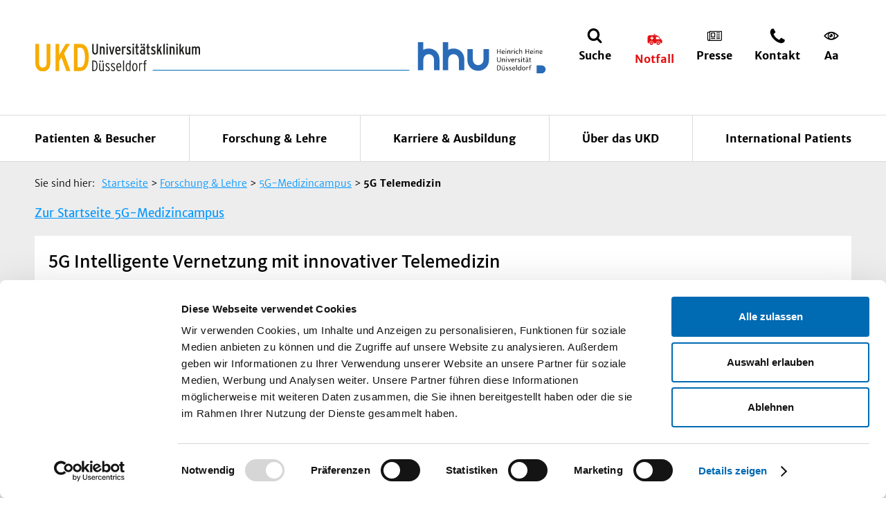

--- FILE ---
content_type: text/html;charset=utf-8
request_url: https://www.uniklinik-duesseldorf.de/forschung-lehre/5g-medizincampus/5g-telemedizin
body_size: 13866
content:
<!DOCTYPE html>
<html class="no-js" lang="de">
<head><link rel="dns-prefetch" href="//consent.cookiebot.eu">
      <link rel="preconnect" href="//consent.cookiebot.eu">
      <link rel="preload" href="//consent.cookiebot.eu/uc.js" as="script"><script id="Cookiebot" src="https://consent.cookiebot.eu/uc.js" data-cbid="e99cc8cc-9299-4045-a531-7b6c92d10693" data-blockingmode="auto" type="text/javascript"></script>

<meta charset="utf-8">
<!-- 
	TYPO3 implementation by SUNZINET GmbH - https://www.sunzinet.com

	This website is powered by TYPO3 - inspiring people to share!
	TYPO3 is a free open source Content Management Framework initially created by Kasper Skaarhoj and licensed under GNU/GPL.
	TYPO3 is copyright 1998-2026 of Kasper Skaarhoj. Extensions are copyright of their respective owners.
	Information and contribution at https://typo3.org/
-->


<link rel="icon" href="/favicon.ico" type="image/vnd.microsoft.icon">

<meta http-equiv="x-ua-compatible" content="IE=edge">
<meta name="generator" content="TYPO3 CMS">
<meta name="robots" content="index,follow,noodp">
<meta http-equiv="content-language" content="de">
<meta name="viewport" content="width=device-width, initial-scale=1">
<meta property="og:site_name" content="UKD">
<meta property="og:locale" content="de_DE">
<meta property="og:title" content="5G Telemedizin">
<meta name="twitter:card" content="summary">
<meta name="mobile-web-app-capable" content="yes">
<meta name="apple-mobile-web-app-capable" content="yes">
<meta name="apple-mobile-web-app-status-bar-style" content="black">
<meta name="google-site-verification" content="rsog58FnFFT8adXoM1pzgbOju-ulRljNgR95bQvSa5g">


<link rel="stylesheet" href="/typo3temp/assets/compressed/c2330d30860c227c2ccc33c2c3024703-c0cc9295cd3377cd2ae338b91c025453.css.gz?1768206446" media="all">
<link rel="stylesheet" href="/typo3temp/assets/compressed/merged-ab472efea3bb8f57d35d9a8ae9c87679-6bb44049db2e4b32c3073f816de25d31.css.gz?1768206446" media="all">



<script src="/typo3temp/assets/compressed/main-f4ecc69dd4248e667dcc2bf1526bf0f8.js.gz?1768206180" defer="defer" cookieconsent="ignore"></script>


<title>5G Telemedizin&nbsp;&#448; UKD</title><meta name="google-site-verification" content="mNfEjdH5fno4hruhTJi8_fqp0kZ5v5ltD4-SD-TlICc"><link rel="apple-touch-icon" sizes="180x180" href="/_assets/1fd6bef1e72007b86fb0a3c7f9088602/img/favicons/apple-touch-icon.png"><link rel="icon" type="image/png" sizes="32x32" href="/_assets/1fd6bef1e72007b86fb0a3c7f9088602/img/favicons/favicon-32x32.png"><link rel="icon" type="image/png" sizes="16x16" href="/_assets/1fd6bef1e72007b86fb0a3c7f9088602/img/favicons/favicon-16x16.png"><link rel="mask-icon" href="/_assets/1fd6bef1e72007b86fb0a3c7f9088602/img/favicons/safari-pinned-tab.svg"  color="#F7AF29"><meta name="theme-color" content="#ffffff">			<script>
				var html = document.querySelector('html');
				html.className = html.className.replace('no-js', '');
			</script><link href="https://www.uniklinik-duesseldorf.de/forschung-lehre/5g-medizincampus/5g-telemedizin" rel="canonical">
<link rel="canonical" href="https://www.uniklinik-duesseldorf.de/forschung-lehre/5g-medizincampus/5g-telemedizin"/>
</head>
<body class="language-default">

    
    
    <div id="page-wrapper" class="layout--two-columns">
        <!--[if lte IE 9]>
        <p class="browserupgrade">Sie verwenden einen <strong>veralteten</strong> Browser. Bitte
            <a href="http://browsehappy.com/" target="_blank">aktualisieren Sie Ihren Browser</a> um die Seite richtig darstellen zu können.
        </p>
        <![endif]-->
        <noscript>
            <p><strong>JavaScript scheint in Ihrem Browser deaktiviert zu sein.</strong></p>
            <p>Sie müssen JavaScript in Ihrem Browser aktivieren um alle Funktionen der Seite nutzen zu können.</p>
        </noscript>

        <header class="header">
            <div class="header__header-container">
                
                <div id="nav-meta" class="nav-meta">
                    <ul class="nav-meta__list">
                        <li class="nav-meta__logo">
                            <a href="/" title="Uniklinik Düsseldorf">
                                <img alt="Uniklinik Düsseldorf" src="/_assets/1fd6bef1e72007b86fb0a3c7f9088602/img/svg/ukd-logo.svg" width="238" height="39" />
                            </a>
                        </li>
                        <li class="nav-meta__line">
                        </li>
                        <li class="nav-meta__logo meta__partner">
                            <a href="https://www.uni-duesseldorf.de" title="Heinrich Heine" class="partner">
                                <img alt="Heinrich Heine" src="/_assets/1fd6bef1e72007b86fb0a3c7f9088602/img/svg/heinrich-heine-logo.svg" width="150" height="58" />
                            </a>
                        </li>
                        <li class="nav-meta__search">
                            <a href="#" title="Suche">
                                <span>Suche</span>
                            </a>
                            <div class="nav-meta__flyout">
                                <div class="nav-meta__flyout-container">
                                    <div class="row">
                                        <div class="col-xs-12">
                                            <a href="#" class="nav-meta__close" title="Menü schließen">
                                                Schließen
                                            </a>
                                        </div>
                                    </div>
                                    <div class="row">
                                        <div class="col-xs-12 col-xl-6">
                                              <span class="util-h2">Was suchen Sie?</span>
  <p>Bitte geben Sie hier einen Begriff ein:</p>
  <div class="inline-search">
    <form  class="form form--inline" action="/suche" method="post" data-validate="true" itemprop="potentialAction" itemscope itemtype="http://schema.org/SearchAction">
      <input name="search[submitButton]" value="Suchen" type="hidden">
      <input type="hidden" name="id" value="2747">
      <input type="hidden" name="tx_indexedsearch_pi2[action]" value="search">
      <input type="hidden" name="tx_indexedsearch_pi2[controller]" value="Search">
      <div class="form__field-wrapper">
        <meta itemprop="target" content="https://query.example-domain.com/search?q={search_term_string}">
        <input type="text" id="search" placeholder="Suche" name="tx_indexedsearch_pi2[search][sword]" itemprop="query-input" data-error-message="Bitte füllen Sie dieses Feld aus" required>
        <button type="submit" class="btn btn--icon util-icon--after util-icon--search" name="tx_indexedsearch_pi2[search][submit_button]">Suchen</button>
      </div>
    </form>
  </div>
                                        </div>
                                    </div>
                                    <div class="row">
                                        <div class="col-xs-12">
                                            
        <span class="util-h2">oder</span>
        <p>Wählen Sie ein Thema für Ihren Schnelleinstieg</p>
        <div class="quicksearch quicksearch--inline">
            <div class="row">
                <div class="col-xs-12 col-lg-4">
                    <select class="custom-select" data-icon="util-icon--klinik" style="width: 100%;">
                        <option value="">Kliniken/Zentren</option>
                        
                            <option value="/patienten-besucher/klinikeninstitutezentren/ambulantes-operatives-zentrum-aoz">Ambulantes Operatives Zentrum (AOZ)</option>
                        
                            <option value="/patienten-besucher/klinikeninstitutezentren/klinik-fuer-frauenheilkunde-und-geburtshilfe">Beckenbodenzentrum</option>
                        
                            <option value="/patienten-besucher/klinikeninstitutezentren/klinik-fuer-frauenheilkunde-und-geburtshilfe/unsere-zentren-spezialabteilungen/brustzentrum-ukd">Brustzentrum</option>
                        
                            <option value="/patienten-besucher/klinikeninstitutezentren/centre-for-health-and-society">Centre for Health and Society</option>
                        
                            <option value="/patienten-besucher/kliniken/institute/zentren/c-u-o-vogt-institut-fuer-hirnforschung">C. u. O. Vogt-Institut für Hirnforschung</option>
                        
                            <option value="/patienten-besucher/klinikeninstitutezentren/darmzentrum">Darmzentrum</option>
                        
                            <option value="http://ddz.de">Deutsches Diabetes-Zentrum DDZ</option>
                        
                            <option value="/patienten-besucher/klinikeninstitutezentren/endokrines-tumorzentrum">Endokrines Tumorzentrum</option>
                        
                            <option value="/patienten-besucher/klinikeninstitutezentren/klinik-fuer-frauenheilkunde-und-geburtshilfe/unsere-zentren-spezialabteilungen/gynaekologisches-krebszentrum">Genitalkrebszentrum</option>
                        
                            <option value="/patienten-besucher/klinikeninstitutezentren/hauttumorzentrum">Hauttumorzentrum</option>
                        
                            <option value="/patienten-besucher/klinikeninstitutezentren/klinik-fuer-hals-nasen-ohrenheilkunde-hno/klinik/hoerzentrum">Hörzentrum</option>
                        
                            <option value="/patienten-besucher/klinikeninstitutezentren/palliativmedizin-izp">Palliativmedizin IZP</option>
                        
                            <option value="/patienten-besucher/klinikeninstitutezentren/jose-carreras-stammzellbank">José Carreras Stammzellbank</option>
                        
                            <option value="/patienten-besucher/klinikeninstitutezentren/klinik-fuer-allgemeine-paediatrie-neonatologie-und-kinderkardiologie">Klinik für Allgemeine Pädiatrie, Neonatologie und Kinderkardiologie</option>
                        
                            <option value="/patienten-besucher/klinikeninstitutezentren/klinik-fuer-allgemein-viszeral-und-kinderchirurgie">Klinik für Allgemein-, Viszeral- und Kinderchirurgie</option>
                        
                            <option value="/patienten-besucher/klinikeninstitutezentren/klinik-fuer-anaesthesiologie">Klinik für Anästhesiologie</option>
                        
                            <option value="/patienten-besucher/klinikeninstitutezentren/klinik-fuer-augenheilkunde">Klinik für Augenheilkunde</option>
                        
                            <option value="/patienten-besucher/beratung-und-unterstuetzung/sozialdienst/ansprechpartner/klinik-fuer-dermatologie">Klinik für Dermatologie</option>
                        
                            <option value="/patienten-besucher/klinikeninstitutezentren/klinik-fuer-endokrinologie-und-diabetologie">Klinik für Endokrinologie und Diabetologie</option>
                        
                            <option value="/patienten-besucher/beratung-und-unterstuetzung/sozialdienst/ansprechpartner/klinik-fuer-frauenheilkunde-und-geburtshilfe">Klinik für Frauenheilkunde und Geburtshilfe</option>
                        
                            <option value="/patienten-besucher/klinikeninstitutezentren/klinik-fuer-gastroenterologie-hepatologie-und-infektiologie">Klinik für Gastroenterologie, Hepatologie und Infektiologie</option>
                        
                            <option value="/patienten-besucher/kliniken/institute/zentren/klinik-fuer-gefaess-und-endovaskularchirurgie">Klinik für Gefäß- und Endovaskularchirurgie</option>
                        
                            <option value="/patienten-besucher/klinikeninstitutezentren/klinik-fuer-hals-nasen-ohrenheilkunde-hno">Klinik für Hals-Nasen-Ohrenheilkunde (HNO)</option>
                        
                            <option value="/patienten-besucher/klinikeninstitutezentren/klinik-fuer-haematologie-onkologie-und-klinische-immunologie">Klinik für Hämatologie, Onkologie und Klinische Immunologie</option>
                        
                            <option value="/patienten-besucher/klinikeninstitutezentren/klinik-fuer-herzchirurgie">Klinik für Herzchirurgie</option>
                        
                            <option value="/patienten-besucher/klinikeninstitutezentren/klinik-fuer-kinder-onkologie-haematologie-und-klinische-immunologie">Klinik für Kinder-Onkologie,  -Hämatologie und Klinische Immunologie</option>
                        
                            <option value="/patienten-besucher/klinikeninstitutezentren/klinik-fuer-mund-kiefer-und-plastische-gesichtschirurgie">Klinik für Mund-, Kiefer- und Plastische Gesichtschirurgie</option>
                        
                            <option value="/patienten-besucher/klinikeninstitutezentren/klinik-fuer-nephrologie">Klinik für Nephrologie</option>
                        
                            <option value="/patienten-besucher/klinikeninstitutezentren/klinik-fuer-neurochirurgie">Klinik für Neurochirurgie</option>
                        
                            <option value="/patienten-besucher/beratung-und-unterstuetzung/sozialdienst/ansprechpartner/klinik-fuer-neurologie">Klinik für Neurologie</option>
                        
                            <option value="/patienten-besucher/klinikeninstitutezentren/klinik-fuer-nuklearmedizin">Klinik für Nuklearmedizin</option>
                        
                            <option value="/patienten-besucher/klinikeninstitutezentren/klinik-und-poliklinik-fuer-psychiatrie-und-psychotherapie-der-hhu-lvr-klinikum-duesseldorf">Klinik und Poliklinik für Psychiatrie und Psychotherapie der HHU, LVR-Klinikum Düsseldorf</option>
                        
                            <option value="/patienten-besucher/klinikeninstitutezentren/poliklinik-und-funktionsbereich-fuer-rheumatologie">Klinik für Rheumatologie</option>
                        
                            <option value="/patienten-besucher/klinikeninstitutezentren/klinik-fuer-strahlentherapie-und-radioonkologie">Klinik für Strahlentherapie und Radioonkologie</option>
                        
                            <option value="/patienten-besucher/klinikeninstitutezentren/klinik-fuer-urologie">Klinik für Urologie</option>
                        
                            <option value="/patienten-besucher/klinikeninstitutezentren/medizinisches-versorgungszentrum-mvz">Medizinisches Versorgungszentrum (MVZ)</option>
                        
                            <option value="/patienten-besucher/klinikeninstitutezentren/musikerambulanz">Musikerambulanz</option>
                        
                            <option value="/patienten-besucher/klinikeninstitutezentren/pankreaszentrum">Pankreaszentrum</option>
                        
                            <option value="/patienten-besucher/klinikeninstitutezentren/phoniatrie-und-paedaudiologie">Phoniatrie und Pädaudiologie</option>
                        
                            <option value="/patienten-besucher/klinikeninstitutezentren/prostatakarzinomzentrum">Prostatakarzinomzentrum</option>
                        
                            <option value="/patienten-besucher/klinikeninstitutezentren/poliklinik-fuer-kieferorthopaedie">Poliklinik für Kieferorthopädie</option>
                        
                            <option value="/patienten-besucher/kliniken/institute/zentren/poliklinik-fuer-zahnaerztliche-chirurgie">Poliklinik für Zahnärztliche Chirurgie</option>
                        
                            <option value="/patienten-besucher/klinikeninstitutezentren/poliklinik-fuer-zahnerhaltung-parodontologie-und-endodontologie">Poliklinik für Zahnerhaltung, Parodontologie und Endodontologie</option>
                        
                            <option value="/patienten-besucher/klinikeninstitutezentren/poliklinik-fuer-zahnaerztliche-prothetik">Poliklinik für Zahnärztliche Prothetik</option>
                        
                            <option value="/patienten-besucher/klinikeninstitutezentren/schaedelbasiszentrum">Schädelbasiszentrum</option>
                        
                            <option value="/patienten-besucher/klinikeninstitutezentren/spezielle-endokrinologie">Spezielle Endokrinologie</option>
                        
                            <option value="/patienten-besucher/klinikeninstitutezentren/klinik-fuer-allgemeine-paediatrie-neonatologie-und-kinderkardiologie/ambulanzen-bereiche/sozialpaediatrisches-zentrum-spz">Sozialpädiatrisches Zentrum (SPZ)</option>
                        
                            <option value="/patienten-besucher/klinikeninstitutezentren/universitaetsallergiezentrum-uaz">Universitätsallergiezentrum (UAZ)</option>
                        
                            <option value="/patienten-besucher/klinikeninstitutezentren/klinik-fuer-frauenheilkunde-und-geburtshilfe/unsere-zentren-spezialabteilungen/unikid-kinderwunsch">Universitäres Kinderwunschzentrum Düsseldorf (UniKid)</option>
                        
                            <option value="/patienten-besucher/klinikeninstitutezentren/universitaetstumorzentrum-utzonkologisches-zentrum">Centrum für Integrierte Onkologie (CIO) Düsseldorf / Onkologisches Zentrum</option>
                        
                            <option value="/patienten-besucher/klinikeninstitutezentren/viszeralonkologisches-zentrum">Viszeralonkologisches Zentrum</option>
                        
                            <option value="/patienten-besucher/klinikeninstitutezentren/zentrale-notaufnahme">Zentrale Notaufnahme</option>
                        
                            <option value="/patienten-besucher/klinikeninstitutezentren/zentrum-fuer-seltene-erkrankungen">Zentrum für Seltene Erkrankungen</option>
                        
                            <option value="/patienten-besucher/klinikeninstitutezentren/zentrum-fuer-zahn-mund-und-kieferheilkunde-westdeutsche-kieferklinik-zmk">Zentrum für Zahn-, Mund- und Kieferheilkunde - Westdeutsche Kieferklinik (ZMK)</option>
                        
                            <option value="/">Startseite</option>
                        
                            <option value="/forschung-lehre/5g-medizincampus/5g-telemedizin"></option>
                        
                            <option value="/forschung-lehre/5g-medizincampus/5g-telemedizin"></option>
                        
                            <option value="/patienten-besucher/klinikeninstitutezentren/zentrum-fuer-operative-medizin-ii">Zentrum für Operative Medizin II</option>
                        
                    </select>
                </div>

                <div class="col-xs-12 col-lg-4">
                    <select class="custom-select" data-icon="util-icon--fachgebiet" style="width: 100%;">
                        <option value="">Institute</option>
                        
                            <option value="/patienten-besucher/klinikeninstitutezentren/institut-fuer-allgemeinmedizin">Institut für Allgemeinmedizin</option>
                        
                            <option value="/patienten-besucher/klinikeninstitutezentren/institut-fuer-anatomie-i">Institut für Anatomie I</option>
                        
                            <option value="/patienten-besucher/klinikeninstitutezentren/institut-fuer-anatomie-ii">Institut für Anatomie II</option>
                        
                            <option value="/patienten-besucher/klinikeninstitutezentren/institut-fuer-arbeits-sozial-und-umweltmedizin">Institut für Arbeits-, Sozial- und Umweltmedizin</option>
                        
                            <option value="/patienten-besucher/klinikeninstitutezentren/institut-fuer-biochemie-und-molekularbiologie-i">Institut für Biochemie und Molekularbiologie I</option>
                        
                            <option value="/patienten-besucher/klinikeninstitutezentren/institut-fuer-biochemie-und-molekularbiologie-ii">Institut für Biochemie und Molekularbiologie II</option>
                        
                            <option value="/patienten-besucher/klinikeninstitutezentren/institut-fuer-diagnostische-und-interventionelle-radiologie">Institut für Diagnostische und Interventionelle Radiologie</option>
                        
                            <option value="/patienten-besucher/klinikeninstitutezentren/institut-fuer-geschichte-theorie-und-ethik-der-medizin">Institut für Geschichte, Theorie und Ethik der Medizin</option>
                        
                            <option value="/patienten-besucher/klinikeninstitutezentren/institut-fuer-haemostaseologie-haemotherapie-und-transfusionsmedizin">Institut für Hämostaseologie, Hämotherapie und Transfusionsmedizin</option>
                        
                            <option value="/main-nav/patienten-besucher/klinikeninstitutezentren/institut-fuer-herz-und-kreislaufphysiologie">Institut für Herz- und Kreislaufphysiologie</option>
                        
                            <option value="/patienten-besucher/klinikeninstitutezentren/institut-fuer-humangenetik">Institut für Humangenetik</option>
                        
                            <option value="/patienten-besucher/klinikeninstitutezentren/institut-fuer-klinische-neurowissenschaften-und-medizinische-psychologie">Institut für Klinische Neurowissenschaften und Medizinische Psychologie</option>
                        
                            <option value="/patienten-besucher/klinikeninstitutezentren/institut-fuer-medizinische-mikrobiologie-und-krankenhaushygiene">Institut für Medizinische Mikrobiologie und Krankenhaushygiene</option>
                        
                            <option value="/patienten-besucher/klinikeninstitutezentren/institut-fuer-medizinische-soziologie">Institut für Medizinische Soziologie</option>
                        
                            <option value="/main-nav/patienten-besucher/klinikeninstitutezentren/institut-fuer-molekulare-kardiologie">Institut für Molekulare Kardiologie</option>
                        
                            <option value="/patienten-besucher/klinikeninstitutezentren/institut-fuer-molekulare-medizin-i">Institut für Molekulare Medizin I</option>
                        
                            <option value="/patienten-besucher/klinikeninstitutezentren/institut-fuer-molekulare-medizin-ii">Institut für Molekulare Medizin II</option>
                        
                            <option value="/patienten-besucher/kliniken/institute/zentren/institut-fuer-molekulare-medizin-iii">Institut für Molekulare Medizin III</option>
                        
                            <option value="/patienten-besucher/klinikeninstitutezentren/institut-fuer-neuro-und-sinnesphysiologie">Institut für Neuro- und Sinnesphysiologie</option>
                        
                            <option value="/patienten-besucher/klinikeninstitutezentren/institut-fuer-neuropathologie">Institut für Neuropathologie</option>
                        
                            <option value="/patienten-besucher/klinikeninstitutezentren/institut-fuer-pathologie">Institut für Pathologie</option>
                        
                            <option value="/patienten-besucher/kliniken/institute/zentren/institut-fuer-pharmakologie">Institut für Pharmakologie</option>
                        
                            <option value="/patienten-besucher/klinikeninstitutezentren/institut-fuer-rechtsmedizin">Institut für Rechtsmedizin</option>
                        
                            <option value="/patienten-besucher/klinikeninstitutezentren/institut-fuer-stammzellforschung-und-regenerative-medizin">Institut für Stammzellforschung und Regenerative Medizin</option>
                        
                            <option value="/patienten-besucher/klinikeninstitutezentren/institut-fuer-medizinische-biometrie-und-bioinformatik">Institut für Medizinische Biometrie und Bioinformatik</option>
                        
                            <option value="/patienten-besucher/klinikeninstitutezentren/institut-fuer-toxikologie">Institut für Toxikologie</option>
                        
                            <option value="/patienten-besucher/klinikeninstitutezentren/institut-fuer-transplantationsdiagnostik-und-zelltherapeutika-itz">Institut für Transplantationsdiagnostik und Zelltherapeutika (ITZ)</option>
                        
                            <option value="/patienten-besucher/klinikeninstitutezentren/institut-fuer-versorgungsforschung-und-gesundheitsoekonomie">Institut für Versorgungsforschung und Gesundheitsökonomie</option>
                        
                            <option value="/patienten-besucher/klinikeninstitutezentren/institut-fuer-virologie">Institut für Virologie</option>
                        
                            <option value="/patienten-besucher/klinikeninstitutezentren/zentralinstitut-fuer-klinische-chemie-und-laboratoriumsdiagnostik">Zentralinstitut für Klinische Chemie und Laboratoriumsdiagnostik</option>
                        
                    </select>
                </div>

                <div class="col-xs-12 col-lg-4">
                    <select class="custom-select" data-icon="util-icon--organe-symptome" style="width: 100%;">
                        <option value="">Themennavigator</option>
                        
                            <option value="/augen">Augen</option>
                        
                            <option value="/bauchspeicheldruese">Bauchspeicheldrüse</option>
                        
                            <option value="/blut">Blut</option>
                        
                            <option value="/blutgefaesse">Blutgefäße</option>
                        
                            <option value="/bluthochdruck">Bluthochdruck</option>
                        
                            <option value="/brust">Brust</option>
                        
                            <option value="/darm">Darm</option>
                        
                            <option value="/gallenblase">Gallenblase</option>
                        
                            <option value="/gelenke-knochen-wirbelsaeule-muskeln">Gelenke/ Knochen/ Wirbelsäule/ Muskeln</option>
                        
                            <option value="/hals-nasen-ohren">Hals/ Nasen/ Ohren</option>
                        
                            <option value="/haut">Haut</option>
                        
                            <option value="/herz-kreislauf">Herz/ Kreislauf</option>
                        
                            <option value="/immunsystem-allergie">Immunsystem/ Allergie</option>
                        
                            <option value="/infektionen">Infektionen</option>
                        
                            <option value="/knochen">Knochen</option>
                        
                            <option value="/kopf-nerven">Kopf/ Nerven</option>
                        
                            <option value="/leber">Leber</option>
                        
                            <option value="/lunge">Lunge</option>
                        
                            <option value="/lymphsystem">Lymphsystem</option>
                        
                            <option value="/magen">Magen</option>
                        
                            <option value="/maennliche-geschlechtsorgane">Männliche Geschlechtsorgane</option>
                        
                            <option value="/milz">Milz</option>
                        
                            <option value="/niere-harnwege">Niere/ Harnwege</option>
                        
                            <option value="/psyche">Psyche</option>
                        
                            <option value="/schilddruese-stoffwechsel">Schilddrüse/ Stoffwechsel</option>
                        
                            <option value="/schmerz">Schmerz</option>
                        
                            <option value="/speiseroehre">Speiseröhre</option>
                        
                            <option value="/weibliche-geschlechtsorgane">Weibliche Geschlechtsorgane</option>
                        
                            <option value="/zaehne-gesicht">Zähne/ Gesicht</option>
                        
                            <option value="/patienten-besucher/klinikeninstitutezentren/universitaetswundzentrum-uwz">UniversitätsWundZentrum (UWZ)</option>
                        
                            <option value="/schnelleinstieg/krebs/tumor">Krebs/Tumor</option>
                        
                            <option value="/leukaemie">Leukämie</option>
                        
                    </select>
                </div>
            </div>
        </div>
    

                                        </div>
                                    </div>
                                </div>
                            </div>
                        </li>

                        <li class="nav-meta__emergency"><a href="#" title="Notfall"><span>Notfall</span></a>    <div class="nav-meta__small-flyout">
      <a href="#" class="nav-meta__close" title="Menü schließen">Schließen</a>
      <div class="nav-meta__small-flyout__block">
        <h4>Allgemeiner Notruf</h4>
        <a href="tel:112" class="util-icon util-icon--before util-icon--phone">112</a>
      </div>
      <div class="nav-meta__small-flyout__block">
        <h4>Zentrale Notaufnahme</h4>
        <p class="util-reset-padding-left util-add-margin-bottom">
          <a href="tel:+492118117012" class="util-icon util-icon--before util-icon--phone">+49 (211) 81 – 17012</a>
        </p>
        <p class="util-icon util-icon--before util-icon--location util-add-margin-bottom">Gebäude ZOM II, Erdgeschoss</p><a href="/patienten-besucher/als-patient-am-ukd/anreise-anfahrt-und-lageplan" class="text-link-after">Im Lageplan ansehen</a></div><div class="nav-meta__small-flyout__block"><a href="/patienten-besucher/notfall" class="text-link-after">Notfallstellen-Übersicht</a></div></div></li><li class="nav-meta__press"><a href="/ueber-das-ukd/presse-publikationen" title="Presse"><span>Presse</span></a></li><li class="nav-meta__contact"><a href="/ueber-das-ukd/kontakt" title="Kontakt"><span>Kontakt</span></a></li>

                        <li class="nav-meta__font-size">
                            <a href="#" title="Schriftgröße">
                                <span>Aa</span>
                            </a>
                            <div class="nav-meta__small-flyout">
                                <h4>Schriftgröße</h4>
                                <span>
                                <img alt="Schrift vergrößern" src="/_assets/1fd6bef1e72007b86fb0a3c7f9088602/img/svg/strg-plus.svg" width="122" height="50" />
                                <img alt="Schrift verkleinern" src="/_assets/1fd6bef1e72007b86fb0a3c7f9088602/img/svg/strg-minus.svg" width="122" height="50" />
                            </span>
                                <p>
                                    Sie können mit Hilfe Ihres Browsers größer oder kleiner anzeigen lassen. Verwenden Sie dafür bitte
                                    <strong>STRG + und STRG -.</strong>
                                    Mit <strong>STRG o</strong> gelangen Sie wieder zur Ausgangsgröße.
                                </p>
                            </div>
                        </li>
                        <li class="nav-meta__menu-open">
                            <a href="#" title="Menü">
                                <span>Menü</span>
                            </a>
                        </li>
                    </ul>
                    <div class="nav-meta__flyout-background">
                    </div>
                </div>
            </div>

            <div class="header__nav-container">
                <nav id="nav-main"><div class="nav-main__container"><ul class="nav-main__level-00" itemscope="" itemtype="http://schema.org/SiteNavigationElement"><li itemprop="name"><a href="/patienten-besucher" itemprop="url" class="nav-link" title="Patienten &amp; Besucher">Patienten & Besucher</a><div class="nav-main__flyout"><div class="nav-main__flyout-container"><ul class="nav-main__level-01"><li class="nav-main__get-panel" itemprop="name" data-page-id="48"><a href="/patienten-besucher/kliniken/institute/zentren" itemprop="url" class="nav-link" title="Kliniken/Institute/Zentren">Kliniken/Institute/Zentren</a></li><li class="nav-main__get-panel" itemprop="name" data-page-id="49"><a href="/patienten-besucher/als-patient-am-ukd" itemprop="url" class="nav-link" title="Als Patient am UKD">Als Patient am UKD</a></li><li class="nav-main__get-panel" itemprop="name" data-page-id="51"><a href="/patienten-besucher/beratung-und-unterstuetzung" itemprop="url" class="nav-link" title="Beratung und Unterstützung">Beratung und Unterstützung</a></li><li class="nav-main__get-panel" itemprop="name" data-page-id="52"><a href="/patienten-besucher/veranstaltungen" itemprop="url" class="nav-link" title="Veranstaltungen">Veranstaltungen</a></li><li itemprop="name"><a href="/patienten-besucher/notfall" itemprop="url" class="nav-link" title="Notfall">Notfall</a></li></ul></div></div></li><li class="active"><a href="/forschung-lehre">Forschung & Lehre</a><div class="nav-main__flyout"><div class="nav-main__flyout-container"><ul class="nav-main__level-01"><li itemprop="name"><a href="http://www.medizin.hhu.de/" itemprop="url" class="nav-link" title="Medizinische Fakultät">Medizinische Fakultät</a></li><li itemprop="name"><a href="/patienten-besucher/kliniken/institute/zentren" itemprop="url" class="nav-link" title="Unsere Institute">Die Institute des UKD</a></li><li itemprop="name"><a href="http://www.medizin.hhu.de/forschung.html" itemprop="url" class="nav-link" title="Forschung">Forschung</a></li><li class="nav-main__get-panel" itemprop="name" data-page-id="10120"><a href="/forschung-lehre/coronavirus-forschung" itemprop="url" class="nav-link" title="Coronavirus-Forschung">Coronavirus-Forschung</a></li><li itemprop="name"><a href="http://www.medizin.hhu.de/studium-und-lehre.html" itemprop="url" class="nav-link" title="Studium &amp; Lehre">Studium & Lehre</a></li><li itemprop="name"><a href="/forschung-lehre/startup4med" itemprop="url" class="nav-link" title="Gründungsförderung Startup4MED">Gründungsförderung Startup4MED</a></li><li itemprop="name"><a href="https://www.graduiertenzentrum-medizin.hhu.de/" itemprop="url" class="nav-link" title="Graduiertenausbildung">Graduiertenausbildung</a></li><li itemprop="name"><a href="https://www.medizin.hhu.de/akademische-karriere/berufungen" itemprop="url" class="nav-link" title="Berufungen">Berufungen</a></li><li class="nav-main__get-panel is-current" itemprop="name" data-page-id="11520"><a href="/forschung-lehre/5g-medizincampus" itemprop="url" class="nav-link" title="5G-Medizincampus">5G-Medizincampus</a></li></ul></div></div></li><li itemprop="name"><a href="/ausbildung-karriere" itemprop="url" class="nav-link" title="Karriere &amp; Ausbildung">Karriere & Ausbildung</a><div class="nav-main__flyout"><div class="nav-main__flyout-container"><ul class="nav-main__level-01"><li class="nav-main__get-panel" itemprop="name" data-page-id="61"><a href="/ausbildung-karriere/stellenangebote" itemprop="url" class="nav-link" title="Stellenangebote">Stellenangebote</a></li><li itemprop="name"><a href="/ueber-das-ukd/pflege/bewerberportal-pflege" itemprop="url" class="nav-link" title="Bewerberportal Pflege">Bewerberportal Pflege</a></li><li class="nav-main__get-panel" itemprop="name" data-page-id="63"><a href="/ausbildung-karriere/ausbildungszentrum" itemprop="url" class="nav-link" title="Ausbildungszentrum">Ausbildungszentrum</a></li><li itemprop="name"><a href="/ausbildung-karriere/jobs-am-ukd" itemprop="url" class="nav-link" title="UKD als Arbeitgeber">UKD als Arbeitgeber</a></li><li itemprop="name"><a href="/ausbildung-karriere/arbeiten-im-ukd" itemprop="url" class="nav-link" title="Vorteile am UKD">Vorteile am UKD</a></li><li itemprop="name"><a href="/ueber-das-ukd/unternehmen/betriebskindertagesstaetten" itemprop="url" class="nav-link" title="Kindertagesstätte">Kindertagesstätte</a></li><li class="nav-main__get-panel" itemprop="name" data-page-id="62"><a href="/ausbildung-karriere/bildungszentrum" itemprop="url" class="nav-link" title="Bildungszentrum">Bildungszentrum</a></li></ul></div></div></li><li itemprop="name"><a href="/ueber-das-ukd" itemprop="url" class="nav-link" title="Über das UKD">Über das UKD</a><div class="nav-main__flyout"><div class="nav-main__flyout-container"><ul class="nav-main__level-01"><li class="nav-main__get-panel" itemprop="name" data-page-id="877"><a href="/ueber-das-ukd/pflege" itemprop="url" class="nav-link" title="Pflege">Pflege</a></li><li class="nav-main__get-panel" itemprop="name" data-page-id="872"><a href="/ueber-das-ukd/unternehmen" itemprop="url" class="nav-link" title="Unternehmen">Unternehmen</a></li><li itemprop="name"><a href="/ueber-das-ukd/geschichte-des-ukd" itemprop="url" class="nav-link" title="Geschichte des UKD">Geschichte des UKD</a></li><li class="nav-main__get-panel" itemprop="name" data-page-id="70"><a href="/ueber-das-ukd/presse-publikationen" itemprop="url" class="nav-link" title="Presse &amp; Publikationen">Presse & Publikationen</a></li><li itemprop="name"><a href="/ueber-das-ukd/spenden-foerderer" itemprop="url" class="nav-link" title="Spenden &amp; Förderer">Spenden & Förderer</a></li><li itemprop="name"><a href="/ueber-das-ukd/presse-publikationen/mediathek" itemprop="url" class="nav-link" title="Mediathek: Info-Filme">Mediathek: Info-Filme</a></li><li itemprop="name"><a href="/ueber-das-ukd/veranstaltungen" itemprop="url" class="nav-link" title="Veranstaltungen">Veranstaltungen</a></li><li itemprop="name"><a href="/patienten-besucher/als-patient-am-ukd/anreise-anfahrt-und-lageplan" itemprop="url" class="nav-link" title="Lageplan &amp; Anfahrt">Lageplan & Anfahrt</a></li><li itemprop="name"><a href="/ueber-das-ukd/kontakt" itemprop="url" class="nav-link" title="Kontakt">Kontakt</a></li></ul></div></div></li><li itemprop="name"><a href="/international-patients" itemprop="url" class="nav-link" title="International Patients">International Patients</a><div class="nav-main__flyout"><div class="nav-main__flyout-container"><ul class="nav-main__level-01"><li itemprop="name"><a href="/international-patients-1" itemprop="url" class="nav-link" title="International Patients - English">International Patients - English</a></li></ul></div></div></li></ul></div><div class="nav-main__flyout-background"></div></nav>
            </div>
        </header>

        
        <div class="breadcrumb"><ul itemscope="" itemtype="http://schema.org/BreadcrumbList"><li>Sie sind hier:</li><li itemprop="itemListElement" itemscope="" itemtype="http://schema.org/ListItem" class="util-icon--after"><a href="/" target="_top" itemprop="item" title="Startseite"><span itemprop="name">Startseite</span></a></li><li itemprop="itemListElement" itemscope="" itemtype="http://schema.org/ListItem" class="util-icon--after">&nbsp;&gt;&nbsp;<a href="/forschung-lehre" target="_top" itemprop="item" title="Forschung &amp; Lehre"><span itemprop="name">Forschung &amp; Lehre</span></a></li><li itemprop="itemListElement" itemscope="" itemtype="http://schema.org/ListItem" class="util-icon--after">&nbsp;&gt;&nbsp;<a href="/forschung-lehre/5g-medizincampus" target="_top" itemprop="item" title="5G-Medizincampus"><span itemprop="name">5G-Medizincampus</span></a></li><li itemprop="itemListElement" itemscope="" itemtype="http://schema.org/ListItem" class="util-icon--after is-active">&nbsp;&gt;&nbsp;<span itemprop="name">5G Telemedizin</span></li></ul></div>
    
        
    
        
        
        
            <div class="container">
                <div class="row util-reset-margin-bottom">
                    <div class="col-xs-12">
                        <div class="stage stage--contained">
                            
    

            <div id="c64312" class="frame frame-default frame-type-textmedia frame-layout-0">
                
                
                    



                
                

    
        

    



    


                

    <div class="ce-textpic ce-center ce-above">
        
            



        

        
                <div class="ce-bodytext">
                    
                    <p><a href="/forschung-lehre/5g-medizincampus">Zur Startseite 5G-Medizincampus</a>&nbsp;</p>
                </div>
            

        
    </div>


                
                    



                
                
                    



                
            </div>

        

<div class="box box--bright">
    

            <div id="c64018" class="frame frame-default frame-type-header frame-layout-0">
                
                
                    



                
                
                    

    
        <header>
            
    
            
                
    
            <h2>
                5G Intelligente Vernetzung mit innovativer Telemedizin 
            </h2>
        


            
        


            



            



        </header>
    



                
                
                
                    



                
                
                    



                
            </div>

        

</div>
    
            <div class="box box--bright">
                
    <div class="row">
        
            <div class="col-sm-12">
    

            <div id="c64439" class="frame frame-default frame-type-textmedia frame-layout-100 frame-space-before-extra-small">
                
                
                    



                
                

    
        

    



    


                

    <div class="ce-textpic ce-center ce-above">
        
            



        

        
                <div class="ce-bodytext">
                    
                    <p>In diesem 5G-Anwendungsprojekt steht die Kommunikation zwischen Ärztinnen und Ärzten verschiedener Fachdisziplinen untereinander, mit Patientinnen und Patienten sowie Lehrenden mit Lernenden im Fokus, die durch die Nutzung des 5G-Netzwerks in Kombination mit verschiedenen technischen Werkzeugen schneller und effizienter werden soll.</p>
                </div>
            

        
    </div>


                
                    



                
                
                    



                
            </div>

        

</div>
            <br/>
        
            
    

            <div id="c64441" class="frame frame-default frame-type-list frame-layout-0">
                
                
                    



                
                
                    

    



                
                

    
        
    
        
    <div class="accordion util-add-margin-bottom-full">
        
            <a class="accordion__trigger util-h5" href="#">Weiterlesen</a>
            <div class="accordion__content-hidden">
                
                    
    

            <div id="c64440" class="frame frame-default frame-type-textmedia frame-layout-0">
                
                
                    



                
                

    
        

    



    


                

    <div class="ce-textpic ce-center ce-above">
        
            



        

        
                <div class="ce-bodytext">
                    
                    <p>Durch die Etablierung eines sog. „Schlaganfall-Netzwerkes“ unter Verwendung von 5G soll die Kommunikation zwischen Patientinnen und Patienten und Spezialistinnen und Spezialisten zum frühestmöglichen Zeitpunkt in der Rettungskette ermöglicht werden. Zur Behandlung von Herzschwächen hat das UKD bereits zur besseren Früherkennung und Behandlung personalisierte Erkennungsalgorithmen entwickelt, die im Rahmen dieses Teilprojekts mithilfe des schnelleren 5G-Datenaustausches zum Einsatz kommen sollen. Ziel ist es auch, die Echtzeitüberwachung von Patientinnen und Patienten – die zurzeit nur auf den Intensivstationen üblich ist – mittels des 5G-Einsatzes bereits auf den Normalstationen und in der Notaufnahme zu ermöglichen. Die Patienten sollen hinsichtlich ihrer Vitalparameter in Echtzeit mit Wearables zur frühestmöglichen Erkennung und Behandlung eines medizinischen Notfalls überwacht werden. Zudem sollen die Vorteile des 5G-Netzwerkes auch im Bereich der Organentnahme und Transplantation genutzt werden. Schließlich sollen durch die 5G-Nutzung auf dem Campus innovative Kommunikationsformen entwickelt werden, um die Risikomeldung und –kommunikation zu stärken. Mithilfe einer Melde-App sollen Risiken im Zusammenhang mit Medizinprodukten direkt an das Bundesinstitut für Arzneimittel und Medizinprodukte (BfArM) gemeldet und umfassend dokumentiert werden.</p>
                </div>
            

        
    </div>


                
                    



                
                
                    



                
            </div>

        


                
            </div>
        
    </div>


    


    


                
                    



                
                
                    



                
            </div>

        


            <br/>
        
            <div class="col-sm-4">
        
        <div class="teaser teaser--bg-image">
    <div class="teaser__media">
        <picture>
            
                <img src="/fileadmin/_processed_/8/6/csm_5G_Schlaganfall_Netzwerk_Neurologie_Telemedizin_4122b2d0b5.jpg" width="853" height="640" alt="" />
            
        </picture>
    </div>

    <div class="teaser__content">
        <div class="teaser__text">
            
                <h2 class="util-h2">Schlaganfall-Netzwerk</h2>
            
            
        </div>

        
            <a href="/forschung-lehre/5g-medizincampus/5g-telemedizin/schlaganfall-netzwerk" class="btn teaser__link btn--secondary btn--icon util-icon--after util-icon--arrow-right">Zum Projekt</a>
        
    </div>
</div>

    

    
</div>
            <br/>
        
            <div class="col-sm-4">
        
        <div class="teaser teaser--bg-image">
    <div class="teaser__media">
        <picture>
            
                <img src="/fileadmin/_processed_/1/e/csm_5G_Kardiale_Devices_KI_Kardiologie_92bde78c1f.jpg" width="2666" height="2000" alt="" />
            
        </picture>
    </div>

    <div class="teaser__content">
        <div class="teaser__text">
            
                <h2 class="util-h2">Kardiale Devices</h2>
            
            
        </div>

        
            <a href="/forschung-lehre/5g-medizincampus/5g-telemedizin/kardiale-devices" class="btn teaser__link btn--secondary btn--icon util-icon--after util-icon--arrow-right">Zum Projekt</a>
        
    </div>
</div>

    

    
</div>
            <br/>
        
            <div class="col-sm-4">
        
        <div class="teaser teaser--bg-image">
    <div class="teaser__media">
        <picture>
            
                <img src="/fileadmin/_processed_/a/4/csm_Vitalpatches_Monitoring_GigaForHealth_5G-Medizincampus_ec388a8ade.png" width="1357" height="1018" alt="" />
            
        </picture>
    </div>

    <div class="teaser__content">
        <div class="teaser__text">
            
                <h2 class="util-h2">Patienten-Monitoring</h2>
            
            
        </div>

        
            <a href="/forschung-lehre/5g-medizincampus/5g-telemedizin/patientenueberwachungsmodule" class="btn teaser__link btn--secondary btn--icon util-icon--after util-icon--arrow-right">Zum Projekt</a>
        
    </div>
</div>

    

    
</div>
            <br/>
        
            <div class="col-sm-4">
        
        <div class="teaser teaser--bg-image">
    <div class="teaser__media">
        <picture>
            
                <img src="/fileadmin/_processed_/e/e/csm_5G_organtransplantation_Kardio_eb9fb7dc52.jpg" width="2968" height="2226" alt="" />
            
        </picture>
    </div>

    <div class="teaser__content">
        <div class="teaser__text">
            
                <h2 class="util-h2">Organtransplantation</h2>
            
            
        </div>

        
            <a href="/forschung-lehre/5g-medizincampus/5g-telemedizin/organtransplantation" class="btn teaser__link btn--secondary btn--icon util-icon--after util-icon--arrow-right">Zum Projekt</a>
        
    </div>
</div>

    

    
</div>
            <br/>
        
            <div class="col-sm-4">
        
        <div class="teaser teaser--bg-image">
    <div class="teaser__media">
        <picture>
            
                <img src="/fileadmin/_processed_/a/0/csm_Risikomelden_4.0_5G_UKD_BfArM_553d08558c.jpg" width="1171" height="878" alt="" />
            
        </picture>
    </div>

    <div class="teaser__content">
        <div class="teaser__text">
            
                <h2 class="util-h2">Risikomelden 4.0</h2>
            
            
        </div>

        
            <a href="/forschung-lehre/5g-medizincampus/5g-telemedizin/risikomelden-40" class="btn teaser__link btn--secondary btn--icon util-icon--after util-icon--arrow-right">Zum Projekt</a>
        
    </div>
</div>

    

    
</div>
            <br/>
        
            <div class="col-sm-6">
    

            <div id="c64446" class="frame frame-default frame-type-list frame-layout-160">
                
                
                    



                
                
                    

    



                
                

    
        
    
        
    <div class="accordion util-add-margin-bottom-full">
        
            <a class="accordion__trigger util-h5" href="#">5G Mixed Reality</a>
            <div class="accordion__content-hidden">
                
                    
    

            <div id="c64442" class="frame frame-default frame-type-textmedia frame-layout-0">
                
                
                    



                
                

    
        

    



    


                

    <div class="ce-textpic ce-center ce-above">
        
            



        

        
                <div class="ce-bodytext">
                    
                    <p><a href="/forschung-lehre/5g-medizincampus/5g-mixed-reality">5G Mixed Reality</a></p>
                </div>
            

        
    </div>


                
                    



                
                
                    



                
            </div>

        


                
            </div>
        
            <a class="accordion__trigger util-h5" href="#">5G Infrastruktur &amp; Technik</a>
            <div class="accordion__content-hidden">
                
                    
    

            <div id="c64443" class="frame frame-default frame-type-textmedia frame-layout-0">
                
                
                    



                
                

    
        

    



    


                

    <div class="ce-textpic ce-center ce-above">
        
            



        

        
                <div class="ce-bodytext">
                    
                    <p><a href="/forschung-lehre/5g-medizincampus/5g-infrastruktur-technik">5G Infrastruktur &amp; Technik</a></p>
                </div>
            

        
    </div>


                
                    



                
                
                    



                
            </div>

        


                
            </div>
        
    </div>


    


    


                
                    



                
                
                    



                
            </div>

        

</div>
            <br/>
        
            <div class="col-sm-6">
    

            <div id="c64447" class="frame frame-default frame-type-list frame-layout-160">
                
                
                    



                
                
                    

    



                
                

    
        
    
        
    <div class="accordion util-add-margin-bottom-full">
        
            <a class="accordion__trigger util-h5" href="#">Veranstaltungen &amp; Aktuelles</a>
            <div class="accordion__content-hidden">
                
                    
    

            <div id="c64444" class="frame frame-default frame-type-textmedia frame-layout-0">
                
                
                    



                
                

    
        

    



    


                

    <div class="ce-textpic ce-center ce-above">
        
            



        

        
                <div class="ce-bodytext">
                    
                    <p><a href="/forschung-lehre/5g-medizincampus/veranstaltungen">Veranstaltungen &amp; Aktuelles</a></p>
                </div>
            

        
    </div>


                
                    



                
                
                    



                
            </div>

        


                
            </div>
        
            <a class="accordion__trigger util-h5" href="#">Verbund &amp; Förderung</a>
            <div class="accordion__content-hidden">
                
                    
    

            <div id="c64445" class="frame frame-default frame-type-textmedia frame-layout-0">
                
                
                    



                
                

    
        

    



    


                

    <div class="ce-textpic ce-center ce-above">
        
            



        

        
                <div class="ce-bodytext">
                    
                    <p><a href="/forschung-lehre/5g-medizincampus/verbund-foerderung">Verbund &amp; Förderung</a></p>
                </div>
            

        
    </div>


                
                    



                
                
                    



                
            </div>

        


                
            </div>
        
    </div>


    


    


                
                    



                
                
                    



                
            </div>

        

</div>
            <br/>
        
    </div>

            </div>
        




                        </div>
                    </div>
                </div>
            </div>
        

        <div class="container">
            <div class="row">
                <div class="marginal-column col-xs-12 col-xl-3">
                    <div class="nav-side"><div class="toggle"><div class="toggle__content"><ul><li><a href="http://www.medizin.hhu.de/" class="toggle--no-content" title="Medizinische Fakultät">Medizinische Fakultät</a></li></ul></div></div><div class="toggle"><div class="toggle__content"><ul><li><a href="/patienten-besucher/kliniken/institute/zentren" class="toggle--no-content" title="Unsere Institute">Die Institute des UKD</a></li></ul></div></div><div class="toggle"><div class="toggle__content"><ul><li><a href="http://www.medizin.hhu.de/forschung.html" class="toggle--no-content" title="Forschung">Forschung</a></li></ul></div></div><div class="toggle"><div class="toggle__header"><a href="/forschung-lehre/coronavirus-forschung" title="Coronavirus-Forschung">Coronavirus-Forschung</a></div><div class="toggle__content is-hidden"><ul><li><div class="toggle__header"><a href="/forschung-lehre/coronavirus-forschung/studien" title="Studien">Studien</a></div><ul class="toggle__content toggle__list is-hidden"><li><a href="/forschung-lehre/coronavirus-forschung/studien/kitas-arbeitsmedizinische-studie" class="toggle__link" title="KiTas: Arbeitsmedizinische Studie">KiTas: Arbeitsmedizinische Studie</a></li><li><a href="/forschung-lehre/coronavirus-forschung/studien/kita-studie" class="toggle__link" title="KiTa-Studie">KiTa-Studie</a></li><li><a href="/forschung-lehre/coronavirus-forschung/studien/immunitaet-nach-ausgeheilter-infektion" class="toggle__link" title="Immunität nach ausgeheilter Infektion">Immunität nach ausgeheilter Infektion</a></li><li><a href="/forschung-lehre/coronavirus-forschung/studien/studienleitung-simple-studien-remdesivir" class="toggle__link" title="Studienleitung SIMPLE-Studien (Remdesivir)">Studienleitung SIMPLE-Studien (Remdesivir)</a></li></ul></li><li><div class="toggle__header"><a href="/forschung-lehre/coronavirus-forschung/forschungsprojekte" title="Forschungsprojekte">Forschungsprojekte</a></div><ul class="toggle__content toggle__list is-hidden"><li><a href="/forschung-lehre/coronavirus-forschung/forschungsprojekte/soziale-dimension-der-covid-19-pandemie" class="toggle__link" title="Soziale Dimension der COVID-19-Pandemie">Soziale Dimension der COVID-19-Pandemie</a></li><li><a href="/forschung-lehre/coronavirus-forschung/forschungsprojekte/entschluesselung-des-virus-genoms" class="toggle__link" title="Entschlüsselung des Virus-Genoms">Entschlüsselung des Virus-Genoms</a></li><li><a href="/forschung-lehre/coronavirus-forschung/forschungsprojekte/isolierung-des-sars-coronavirus-typ-2" class="toggle__link" title="Isolierung des SARS-Coronavirus Typ 2">Isolierung des SARS-Coronavirus Typ 2</a></li><li><a href="/forschung-lehre/coronavirus-forschung/forschungsprojekte/entwicklung-von-impfstoffen" class="toggle__link" title="Entwicklung von Impfstoffen">Entwicklung von Impfstoffen</a></li><li><a href="/forschung-lehre/coronavirus-forschung/forschungsprojekte/bewertung-der-behandlung-von-an-covid-19-erkrankten" class="toggle__link" title="Bewertung der Behandlung von an COVID-19 Erkrankten">Bewertung der Behandlung von an COVID-19 Erkrankten</a></li><li><a href="/forschung-lehre/coronavirus-forschung/methodcov" class="toggle__link" title="MethodCOV">MethodCOV</a></li><li><a href="/forschung-lehre/coronavirus-forschung/inhecov" class="toggle__link" title="INHECOV">INHECOV</a></li></ul></li><li><div class="toggle__header"><a href="/forschung-lehre/coronavirus-forschung/publikationen" title="Publikationen">Publikationen</a></div><ul class="toggle__content toggle__list is-hidden"><li><a href="/forschung-lehre/coronavirus-forschung/publikationen/moegliche-therapeutische-perspektive-fuer-ebselen" class="toggle__link" title="Mögliche therapeutische Perspektive für Ebselen">Mögliche therapeutische Perspektive für Ebselen</a></li><li><a href="/forschung-lehre/coronavirus-forschung/publikationen/entschluesselung-des-virus-genoms" class="toggle__link" title="Entschlüsselung des Virus-Genoms">Entschlüsselung des Virus-Genoms</a></li><li><a href="/forschung-lehre/coronavirus-forschung/publikationen/sars-cov-2-und-das-zentrale-nervensystem" class="toggle__link" title="SARS-CoV-2 und das zentrale Nervensystem">SARS-CoV-2 und das zentrale Nervensystem</a></li><li><a href="/forschung-lehre/coronavirus-forschung/publikationen/pest-und-corona-pandemien-in-geschichte-gegenwart-und-zukunft" class="toggle__link" title="Pest und Corona. Pandemien in Geschichte, Gegenwart und Zukunft">Pest und Corona. Pandemien in Geschichte, Gegenwart und Zukunft</a></li><li><a href="/forschung-lehre/coronavirus-forschung/publikationen/compassionate-use-von-remdesivir" class="toggle__link" title="&quot;Compassionate Use&quot; von Remdesivir">"Compassionate Use" von Remdesivir</a></li><li><a href="/forschung-lehre/coronavirus-forschung/publikationen/untersuchung-von-sars-cov-2-im-menschlichen-ejakulat" class="toggle__link" title="Untersuchung von SARS-CoV-2 im menschlichen Ejakulat">Untersuchung von SARS-CoV-2 im menschlichen Ejakulat</a></li><li><a href="/forschung-lehre/coronavirus-forschung/publikationen-zu-neurologischen-aspekten-von-covid" class="toggle__link" title="Publikationen zu neurologischen Aspekten von COVID">Publikationen zu neurologischen Aspekten von COVID</a></li></ul></li></ul></div></div><div class="toggle"><div class="toggle__content"><ul><li><a href="http://www.medizin.hhu.de/studium-und-lehre.html" class="toggle--no-content" title="Studium &amp; Lehre">Studium & Lehre</a></li></ul></div></div><div class="toggle"><div class="toggle__content"><ul><li><a href="/forschung-lehre/startup4med" class="toggle--no-content" title="Gründungsförderung Startup4MED">Gründungsförderung Startup4MED</a></li></ul></div></div><div class="toggle"><div class="toggle__content"><ul><li><a href="https://www.graduiertenzentrum-medizin.hhu.de/" class="toggle--no-content" title="Graduiertenausbildung">Graduiertenausbildung</a></li></ul></div></div><div class="toggle"><div class="toggle__content"><ul><li><a href="https://www.medizin.hhu.de/akademische-karriere/berufungen" class="toggle--no-content" title="Berufungen">Berufungen</a></li></ul></div></div><div class="toggle"><div class="toggle__header is-active"><a href="/forschung-lehre/5g-medizincampus" title="5G-Medizincampus">5G-Medizincampus</a></div><div class="toggle__content is-hidden"><ul><li><a href="/forschung-lehre/5g-medizincampus/5g-medizinpodcast" class="toggle__link" title="5G-Medizinpodcast">5G-Medizinpodcast</a></li><li><div class="toggle__header"><a href="/forschung-lehre/5g-medizincampus/5g-mixed-reality" title="5G Mixed Reality">5G Mixed Reality</a></div><ul class="toggle__content toggle__list is-hidden"><li><a href="/forschung-lehre/5g-medizincampus/5g-mixed-reality/fusionsbildgebung-in-der-kardiologie" class="toggle__link" title="Fusionsbildgebung in der Kardiologie">Fusionsbildgebung in der Kardiologie</a></li><li><a href="/forschung-lehre/5g-medizincampus/5g-mixed-reality/mixed-reality-in-der-lehre" class="toggle__link" title="Mixed Reality in der Lehre">Mixed Reality in der Lehre</a></li><li><a href="/forschung-lehre/5g-medizincampus/5g-mixed-reality/computerassistierte-tumorchirurgie" class="toggle__link" title="Computerassistierte Tumorchirurgie">Computerassistierte Tumorchirurgie</a></li></ul></li><li><div class="toggle__header is-active is-current"><a href="/forschung-lehre/5g-medizincampus/5g-telemedizin" title="5G Telemedizin">5G Telemedizin</a></div><ul class="toggle__content toggle__list is-hidden"><li><a href="/forschung-lehre/5g-medizincampus/5g-telemedizin/schlaganfall-netzwerk" class="toggle__link" title="Schlaganfall-Netzwerk">Schlaganfall-Netzwerk</a></li><li><a href="/forschung-lehre/5g-medizincampus/5g-telemedizin/kardiale-devices" class="toggle__link" title="Kardiale Devices">Kardiale Devices</a></li><li><a href="/forschung-lehre/5g-medizincampus/5g-telemedizin/patientenueberwachungsmodule" class="toggle__link" title="Patientenüberwachungsmodule">Patientenüberwachungsmodule</a></li><li><a href="/forschung-lehre/5g-medizincampus/5g-telemedizin/organtransplantation" class="toggle__link" title="Organtransplantation">Organtransplantation</a></li><li><a href="/forschung-lehre/5g-medizincampus/5g-telemedizin/risikomelden-40" class="toggle__link" title="Risikomelden 4.0">Risikomelden 4.0</a></li></ul></li><li><div class="toggle__header"><a href="/forschung-lehre/5g-medizincampus/5g-infrastruktur-technik" title="5G-Infrastruktur &amp; Technik">5G-Infrastruktur & Technik</a></div><ul class="toggle__content toggle__list is-hidden"><li><a href="/forschung-lehre/5g-medizincampus/5g-infrastruktur-technik/5g-medizincampusnetz" class="toggle__link" title="5G-Medizincampusnetz">5G-Medizincampusnetz</a></li></ul></li><li><a href="/forschung-lehre/5g-medizincampus/nachwuchsakademie" class="toggle__link" title="5G-Nachwuchsakademie">5G-Nachwuchsakademie</a></li><li><a href="/forschung-lehre/5g-medizincampus/veranstaltungen" class="toggle__link" title="Veranstaltungen">Veranstaltungen</a></li><li><a href="/forschung-lehre/5g-medizincampus/news-blog" class="toggle__link" title="News-Blog">News-Blog</a></li><li><a href="/forschung-lehre/5g-medizincampus/verbund-foerderung" class="toggle__link" title="Verbund &amp; Förderung">Verbund & Förderung</a></li><li><a href="/forschung-lehre/5g-medizincampus/faq" class="toggle__link" title="FAQ">FAQ</a></li><li><a href="/forschung-lehre/5g-medizincampus/kontakt" class="toggle__link" title="Kontakt">Kontakt</a></li></ul></div></div></div>
                    
                </div>
                <!--TYPO3SEARCH_begin-->
                <div class="main-column col-xs-12 col-xl-9">
                    <main id="main">
                        <div class="nav-side__header--mobile">
                            <a href="#">Navigation</a>
                        </div>
                        <div class="nav-side--mobile">
                            <div class="nav-side__content--mobile"><div class="toggle"><div class="toggle__content"><ul><li><a href="http://www.medizin.hhu.de/" class="toggle--no-content" title="Medizinische Fakultät">Medizinische Fakultät</a></li></ul></div></div><div class="toggle"><div class="toggle__content"><ul><li><a href="/patienten-besucher/kliniken/institute/zentren" class="toggle--no-content" title="Unsere Institute">Die Institute des UKD</a></li></ul></div></div><div class="toggle"><div class="toggle__content"><ul><li><a href="http://www.medizin.hhu.de/forschung.html" class="toggle--no-content" title="Forschung">Forschung</a></li></ul></div></div><div class="toggle"><div class="toggle__header"><a href="/forschung-lehre/coronavirus-forschung" title="Coronavirus-Forschung">Coronavirus-Forschung</a></div><div class="toggle__content is-hidden"><ul><li><div class="toggle__header"><a href="/forschung-lehre/coronavirus-forschung/studien" title="Studien">Studien</a></div><ul class="toggle__content toggle__list is-hidden"><li><a href="/forschung-lehre/coronavirus-forschung/studien/kitas-arbeitsmedizinische-studie" class="toggle__link" title="KiTas: Arbeitsmedizinische Studie">KiTas: Arbeitsmedizinische Studie</a></li><li><a href="/forschung-lehre/coronavirus-forschung/studien/kita-studie" class="toggle__link" title="KiTa-Studie">KiTa-Studie</a></li><li><a href="/forschung-lehre/coronavirus-forschung/studien/immunitaet-nach-ausgeheilter-infektion" class="toggle__link" title="Immunität nach ausgeheilter Infektion">Immunität nach ausgeheilter Infektion</a></li><li><a href="/forschung-lehre/coronavirus-forschung/studien/studienleitung-simple-studien-remdesivir" class="toggle__link" title="Studienleitung SIMPLE-Studien (Remdesivir)">Studienleitung SIMPLE-Studien (Remdesivir)</a></li></ul></li><li><div class="toggle__header"><a href="/forschung-lehre/coronavirus-forschung/forschungsprojekte" title="Forschungsprojekte">Forschungsprojekte</a></div><ul class="toggle__content toggle__list is-hidden"><li><a href="/forschung-lehre/coronavirus-forschung/forschungsprojekte/soziale-dimension-der-covid-19-pandemie" class="toggle__link" title="Soziale Dimension der COVID-19-Pandemie">Soziale Dimension der COVID-19-Pandemie</a></li><li><a href="/forschung-lehre/coronavirus-forschung/forschungsprojekte/entschluesselung-des-virus-genoms" class="toggle__link" title="Entschlüsselung des Virus-Genoms">Entschlüsselung des Virus-Genoms</a></li><li><a href="/forschung-lehre/coronavirus-forschung/forschungsprojekte/isolierung-des-sars-coronavirus-typ-2" class="toggle__link" title="Isolierung des SARS-Coronavirus Typ 2">Isolierung des SARS-Coronavirus Typ 2</a></li><li><a href="/forschung-lehre/coronavirus-forschung/forschungsprojekte/entwicklung-von-impfstoffen" class="toggle__link" title="Entwicklung von Impfstoffen">Entwicklung von Impfstoffen</a></li><li><a href="/forschung-lehre/coronavirus-forschung/forschungsprojekte/bewertung-der-behandlung-von-an-covid-19-erkrankten" class="toggle__link" title="Bewertung der Behandlung von an COVID-19 Erkrankten">Bewertung der Behandlung von an COVID-19 Erkrankten</a></li><li><a href="/forschung-lehre/coronavirus-forschung/methodcov" class="toggle__link" title="MethodCOV">MethodCOV</a></li><li><a href="/forschung-lehre/coronavirus-forschung/inhecov" class="toggle__link" title="INHECOV">INHECOV</a></li></ul></li><li><div class="toggle__header"><a href="/forschung-lehre/coronavirus-forschung/publikationen" title="Publikationen">Publikationen</a></div><ul class="toggle__content toggle__list is-hidden"><li><a href="/forschung-lehre/coronavirus-forschung/publikationen/moegliche-therapeutische-perspektive-fuer-ebselen" class="toggle__link" title="Mögliche therapeutische Perspektive für Ebselen">Mögliche therapeutische Perspektive für Ebselen</a></li><li><a href="/forschung-lehre/coronavirus-forschung/publikationen/entschluesselung-des-virus-genoms" class="toggle__link" title="Entschlüsselung des Virus-Genoms">Entschlüsselung des Virus-Genoms</a></li><li><a href="/forschung-lehre/coronavirus-forschung/publikationen/sars-cov-2-und-das-zentrale-nervensystem" class="toggle__link" title="SARS-CoV-2 und das zentrale Nervensystem">SARS-CoV-2 und das zentrale Nervensystem</a></li><li><a href="/forschung-lehre/coronavirus-forschung/publikationen/pest-und-corona-pandemien-in-geschichte-gegenwart-und-zukunft" class="toggle__link" title="Pest und Corona. Pandemien in Geschichte, Gegenwart und Zukunft">Pest und Corona. Pandemien in Geschichte, Gegenwart und Zukunft</a></li><li><a href="/forschung-lehre/coronavirus-forschung/publikationen/compassionate-use-von-remdesivir" class="toggle__link" title="&quot;Compassionate Use&quot; von Remdesivir">"Compassionate Use" von Remdesivir</a></li><li><a href="/forschung-lehre/coronavirus-forschung/publikationen/untersuchung-von-sars-cov-2-im-menschlichen-ejakulat" class="toggle__link" title="Untersuchung von SARS-CoV-2 im menschlichen Ejakulat">Untersuchung von SARS-CoV-2 im menschlichen Ejakulat</a></li><li><a href="/forschung-lehre/coronavirus-forschung/publikationen-zu-neurologischen-aspekten-von-covid" class="toggle__link" title="Publikationen zu neurologischen Aspekten von COVID">Publikationen zu neurologischen Aspekten von COVID</a></li></ul></li></ul></div></div><div class="toggle"><div class="toggle__content"><ul><li><a href="http://www.medizin.hhu.de/studium-und-lehre.html" class="toggle--no-content" title="Studium &amp; Lehre">Studium & Lehre</a></li></ul></div></div><div class="toggle"><div class="toggle__content"><ul><li><a href="/forschung-lehre/startup4med" class="toggle--no-content" title="Gründungsförderung Startup4MED">Gründungsförderung Startup4MED</a></li></ul></div></div><div class="toggle"><div class="toggle__content"><ul><li><a href="https://www.graduiertenzentrum-medizin.hhu.de/" class="toggle--no-content" title="Graduiertenausbildung">Graduiertenausbildung</a></li></ul></div></div><div class="toggle"><div class="toggle__content"><ul><li><a href="https://www.medizin.hhu.de/akademische-karriere/berufungen" class="toggle--no-content" title="Berufungen">Berufungen</a></li></ul></div></div><div class="toggle"><div class="toggle__header is-active"><a href="/forschung-lehre/5g-medizincampus" title="5G-Medizincampus">5G-Medizincampus</a></div><div class="toggle__content is-hidden"><ul><li><a href="/forschung-lehre/5g-medizincampus/5g-medizinpodcast" class="toggle__link" title="5G-Medizinpodcast">5G-Medizinpodcast</a></li><li><div class="toggle__header"><a href="/forschung-lehre/5g-medizincampus/5g-mixed-reality" title="5G Mixed Reality">5G Mixed Reality</a></div><ul class="toggle__content toggle__list is-hidden"><li><a href="/forschung-lehre/5g-medizincampus/5g-mixed-reality/fusionsbildgebung-in-der-kardiologie" class="toggle__link" title="Fusionsbildgebung in der Kardiologie">Fusionsbildgebung in der Kardiologie</a></li><li><a href="/forschung-lehre/5g-medizincampus/5g-mixed-reality/mixed-reality-in-der-lehre" class="toggle__link" title="Mixed Reality in der Lehre">Mixed Reality in der Lehre</a></li><li><a href="/forschung-lehre/5g-medizincampus/5g-mixed-reality/computerassistierte-tumorchirurgie" class="toggle__link" title="Computerassistierte Tumorchirurgie">Computerassistierte Tumorchirurgie</a></li></ul></li><li><div class="toggle__header is-active is-current"><a href="/forschung-lehre/5g-medizincampus/5g-telemedizin" title="5G Telemedizin">5G Telemedizin</a></div><ul class="toggle__content toggle__list is-hidden"><li><a href="/forschung-lehre/5g-medizincampus/5g-telemedizin/schlaganfall-netzwerk" class="toggle__link" title="Schlaganfall-Netzwerk">Schlaganfall-Netzwerk</a></li><li><a href="/forschung-lehre/5g-medizincampus/5g-telemedizin/kardiale-devices" class="toggle__link" title="Kardiale Devices">Kardiale Devices</a></li><li><a href="/forschung-lehre/5g-medizincampus/5g-telemedizin/patientenueberwachungsmodule" class="toggle__link" title="Patientenüberwachungsmodule">Patientenüberwachungsmodule</a></li><li><a href="/forschung-lehre/5g-medizincampus/5g-telemedizin/organtransplantation" class="toggle__link" title="Organtransplantation">Organtransplantation</a></li><li><a href="/forschung-lehre/5g-medizincampus/5g-telemedizin/risikomelden-40" class="toggle__link" title="Risikomelden 4.0">Risikomelden 4.0</a></li></ul></li><li><div class="toggle__header"><a href="/forschung-lehre/5g-medizincampus/5g-infrastruktur-technik" title="5G-Infrastruktur &amp; Technik">5G-Infrastruktur & Technik</a></div><ul class="toggle__content toggle__list is-hidden"><li><a href="/forschung-lehre/5g-medizincampus/5g-infrastruktur-technik/5g-medizincampusnetz" class="toggle__link" title="5G-Medizincampusnetz">5G-Medizincampusnetz</a></li></ul></li><li><a href="/forschung-lehre/5g-medizincampus/nachwuchsakademie" class="toggle__link" title="5G-Nachwuchsakademie">5G-Nachwuchsakademie</a></li><li><a href="/forschung-lehre/5g-medizincampus/veranstaltungen" class="toggle__link" title="Veranstaltungen">Veranstaltungen</a></li><li><a href="/forschung-lehre/5g-medizincampus/news-blog" class="toggle__link" title="News-Blog">News-Blog</a></li><li><a href="/forschung-lehre/5g-medizincampus/verbund-foerderung" class="toggle__link" title="Verbund &amp; Förderung">Verbund & Förderung</a></li><li><a href="/forschung-lehre/5g-medizincampus/faq" class="toggle__link" title="FAQ">FAQ</a></li><li><a href="/forschung-lehre/5g-medizincampus/kontakt" class="toggle__link" title="Kontakt">Kontakt</a></li></ul></div></div></div>
                        </div>
                        
    

            <div id="c64492" class="frame frame-default frame-type-textmedia frame-layout-0">
                
                
                    



                
                

    
        

    



    


                

    <div class="ce-textpic ce-center ce-above">
        
            

    <div class="ce-gallery" data-ce-columns="1" data-ce-images="1">
        
            <div class="ce-outer">
                <div class="ce-inner">
        
        
            <div class="ce-row">
                
                    
                        <div class="ce-column">
                            

        
<figure class="image">
    
            
                    
<img class="image-embed-item" src="/fileadmin/Presse/5G_Giga_for_Health/health-2082630_1280.jpg" width="1280" height="720" loading="lazy" alt="" />


                
        
    
</figure>


    


                        </div>
                    
                
            </div>
        
        
                </div>
            </div>
        
    </div>



        

        
                
            

        
    </div>


                
                    



                
                
                    



                
            </div>

        


                    </main>
                </div>
                <!--TYPO3SEARCH_end-->
            </div>
        </div>
        
        <div class="service-section"><div class="container"><div class="row"><div class="col-xs-12 col-md-6"><div class="service-section__item"><div class="service-section__icon util-icon--before util-icon--mediathek-21"></div><div class="service-section__text"><a href="/ueber-das-ukd/presse-publikationen/mediathek" target="_self">Mediathek</a><span>Information und Wissen</span></div></div></div><div class="col-xs-12 col-md-6"><div class="service-section__item"><div class="service-section__icon util-icon--before util-icon--location"></div><div class="service-section__text"><a href="/patienten-besucher/als-patient-am-ukd/anreise-anfahrt-und-lageplan" target="_self">Lageplan</a><span>So finden Sie uns</span></div></div></div></div></div></div>
    
        
        
    <footer class="footer">
        <div class="footer__section">
            <div class="container">
                <div class="row">
                      <div class="col-xs-12 col-md-4 col-lg-3">
      <div class="footer__content">
          <div class="util-h5">Kontakt</div>
          <p>
              Universitätsklinikum Düsseldorf<br>
              Moorenstr. 5<br>
              40225 Düsseldorf
          </p>
      </div>
  </div>

  <div class="col-xs-12 col-md-4 col-lg-3">
      <div class="footer__content footer__content--headless">
          <a class="footer__contact footer__contact--phone" href="tel:+492118100">
              00 49 (0) 2 11 - 81 00
          </a>
          <a class="footer__contact footer__contact--fax" href="tel:+492118104855">
              00 49 (0) 2 11 - 81 04 855
          </a>
      </div>
  </div>

                    <div class="col-xs-12 social-media-icons">
                        

                        <ul class="list-inline">
                            
                                <li class="list-inline-item">
                                    <a href="https://www.facebook.com/UniklinikDUS" target="_blank" class="image-container">
                                        <img src="/_assets/1fd6bef1e72007b86fb0a3c7f9088602/Icons/SocialMedia/Facebook.png" alt="Uniklinik Düsseldorf auf Facebook" class="img-fluid">
                                    </a>
                                </li>
                            
                                <li class="list-inline-item">
                                    <a href="https://www.instagram.com/uniklinikdus/" target="_blank" class="image-container">
                                        <img src="/_assets/1fd6bef1e72007b86fb0a3c7f9088602/Icons/SocialMedia/Instagram.png" alt="Uniklinik Düsseldorf auf Instagram" class="img-fluid">
                                    </a>
                                </li>
                            
                                <li class="list-inline-item">
                                    <a href="https://www.linkedin.com/company/universit%C3%A4tsklinikum-d%C3%BCsseldorf" target="_blank" class="image-container">
                                        <img src="/_assets/1fd6bef1e72007b86fb0a3c7f9088602/Icons/SocialMedia/LinkedIn.png" alt="Uniklinik Düsseldorf auf LinkedIn" class="img-fluid">
                                    </a>
                                </li>
                            
                                <li class="list-inline-item">
                                    <a href="https://www.tiktok.com/@uniklinikdus" target="_blank" class="image-container">
                                        <img src="/_assets/1fd6bef1e72007b86fb0a3c7f9088602/Icons/SocialMedia/TikTok.png" alt="Uniklinik Düsseldorf auf TikTok" class="img-fluid">
                                    </a>
                                </li>
                            
                                <li class="list-inline-item">
                                    <a href="https://www.xing.com/pages/universitatsklinikumdusseldorf" target="_blank" class="image-container">
                                        <img src="/_assets/1fd6bef1e72007b86fb0a3c7f9088602/Icons/SocialMedia/Xing.png" alt="Uniklinik Düsseldorf auf Xing" class="img-fluid">
                                    </a>
                                </li>
                            
                                <li class="list-inline-item">
                                    <a href="https://www.youtube.com/@UniklinikDuesseldorf" target="_blank" class="image-container">
                                        <img src="/_assets/1fd6bef1e72007b86fb0a3c7f9088602/Icons/SocialMedia/YouTube.png" alt="Uniklinik Düsseldorf auf YouTube" class="img-fluid">
                                    </a>
                                </li>
                            
                        </ul>
                    </div>

                        <div class="col-xs-12 col-lg-6 util-visible-md">
        <div class="footer__content">
            <div class="footer__list-heading util-h5">Suche</div>
            <div class="inline-search inline-search--footer">
                <form class="form form--inline" action="/suche" method="POST" data-validate="true" itemprop="potentialAction" itemscope itemtype="http://schema.org/SearchAction">
                    <input name="search[submitButton]" value="Suchen" type="hidden">
                    <input type="hidden" name="id" value="2747">
                    <input type="hidden" name="tx_indexedsearch_pi2[action]" value="search">
                    <input type="hidden" name="tx_indexedsearch_pi2[controller]" value="Search">
                    <div class="form__field-wrapper">
                        <meta itemprop="target" content="https://query.example-domain.com/search?q={search_term_string}">
                        <input type="text"
                               id="search"
                               name="tx_indexedsearch_pi2[search][sword]"
                               value=""
                               title="Suche"
                               itemprop="query-input"
                               data-error-message="Bitte füllen Sie dieses Feld aus"
                               required
                        >

                        <button class="btn btn--icon util-icon--after util-icon--search" name="tx_indexedsearch_pi2[search][submit_button]">Suchen</button>
                    </div>
                </form>
            </div>
        </div>
    </div>
                </div>
                <div class="row footer__navigation"><div class="col-xs-12"><div class="footer__content util-hidden-md"><a href="/" alt="Die deutschen Universitätsklinika" title="Die deutschen Universitätsklinika"><img src="/_assets/1fd6bef1e72007b86fb0a3c7f9088602/img/logos/vud-logo.svg" width="240" height="44"   alt="" ></a></div></div><div class="col-xs-12 col-md-4 col-lg-3"><div class="footer__content"><div class="footer__list-heading util-h5"><a href="/patienten-besucher" title="Unsere Patienten &amp; Besucher">Unsere Patienten & Besucher</a></div><ul class="footer__list util-visible-md"><li><a href="/patienten-besucher/kliniken/institute/zentren" title="Einrichtungen">Einrichtungen</a></li><li><a href="/patienten-besucher/beratung-und-unterstuetzung" title="Pflege &amp; Unterstützung">Pflege & Unterstützung</a></li><li><a href="/patienten-besucher/veranstaltungen" title="Veranstaltungen &amp; Termine">Veranstaltungen & Termine</a></li></ul></div></div><div class="col-xs-12 col-md-4 col-lg-3"><div class="footer__content"><div class="footer__list-heading util-h5"><a href="http://www.medizin.hhu.de/" title="Forschung &amp; Lehre">Forschung & Lehre</a></div><ul class="footer__list util-visible-md"><li><a href="http://www.medizin.hhu.de/forschung.html" title="Forschung">Forschung</a></li><li><a href="http://www.medizin.hhu.de/studium-und-lehre.html" title="Studium &amp; Lehre">Studium & Lehre</a></li></ul></div></div><div class="col-xs-12 col-md-4 col-lg-3"><div class="footer__content"><div class="footer__list-heading util-h5"><a href="/ausbildung-karriere" title="Karriere">Karriere</a></div><ul class="footer__list util-visible-md"><li><a href="/ausbildung-karriere/stellenangebote" title="Stellenangebote">Stellenangebote</a></li><li><a href="/ausbildung-karriere/ausbildungszentrum" title="Ausbildung">Ausbildung</a></li><li><a href="/ausbildung-karriere/arbeiten-im-ukd" title="UKD als Arbeitgeber">UKD als Arbeitgeber</a></li><li><a href="/ueber-das-ukd/unternehmen/betriebskindertagesstaetten" title="Kindertagesstätte">Kindertagesstätte</a></li></ul></div></div><div class="col-xs-12 col-md-4 col-lg-3"><div class="footer__content"><div class="footer__list-heading util-h5"><a href="/ueber-das-ukd" title="Über uns">Über uns</a></div><ul class="footer__list util-visible-md"><li><a href="/ueber-das-ukd/geschichte-des-ukd" title="Geschichte des UKD">Geschichte des UKD</a></li><li><a href="/ueber-das-ukd/presse-publikationen/pressemitteilungen" title="Pressemitteilungen">Pressemitteilungen</a></li><li><a href="/ueber-das-ukd/spenden-foerderer" title="Spender &amp; Förderer">Spender & Förderer</a></li><li><a href="/ueber-das-ukd/veranstaltungen" title="Veranstaltungen &amp; Termine">Veranstaltungen & Termine</a></li></ul></div></div></div>
                <div class="row util-visible-md"><div class="col-xs-12 col-lg-5 col-md-4"><div class="footer__content"><a href="/international-patients?no_cache=1" class="btn btn--icon util-icon--after util-icon--arrow-right" title="UKD">International Patients</a></div></div><div class="col-xs-12 col-md-push-4 col-md-4 col-lg-3"><div class="footer__content"><a href="https://www.uniklinika.de/" target="_blank" class="footer__logo" alt="Die deutschen Universitätsklinika" rel="noreferrer" title="Die deutschen Universitätsklinika"><img src="/_assets/1fd6bef1e72007b86fb0a3c7f9088602/img/logos/vud-logo.svg" width="239" height="44"   alt="" ></a></div></div></div>
            </div>
        </div>
        <div class="footer__section"><div class="container"><div class="row"><div class="col-xs-12 col-md-8 col-lg-9"><div class="footer__content"><ul class="footer__list footer__list--horizontal"><li><a href="/sitemap" title="Sitemap">Sitemap</a></li><li><a href="/impressum" title="Impressum">Impressum</a></li><li><a href="/datenschutz" title="Datenschutz">Datenschutz</a></li><li class="print"><a href="#" title="Seite drucken" onclick="print()">Seite drucken</a></li></ul><span class="util-visible-md">Copyright &copy;&nbsp;2026&nbsp;Universitätsklinikum Düsseldorf</span></div></div><div class="col-xs-12 col-md-4 col-lg-3"><div class="footer__content"><a href="/"><img src="/_assets/1fd6bef1e72007b86fb0a3c7f9088602/img/svg/ukd-logo.svg" width="238" height="39"   alt="" ></a></div></div></div></div></div>
    </footer>


    
    
    </div>



<!-- Matomo -->
    <script>
      var _paq = window._paq = window._paq || [];
      /* tracker methods like "setCustomDimension" should be called before "trackPageView" */
      _paq.push(["setExcludedQueryParams", ["account","accountnum","address","address1","address2","address3","addressline1","addressline2","adres","adresse","age","alter","auth","authpw","bic","billingaddress","billingaddress1","billingaddress2","calle","cardnumber","cc","ccc","cccsc","cccvc","cccvv","ccexpiry","ccexpmonth","ccexpyear","ccname","ccnumber","cctype","cell","cellphone","city","clientid","clientsecret","company","consumerkey","consumersecret","contrasenya","contrase\u00f1a","creditcard","creditcardnumber","cvc","cvv","dateofbirth","debitcard","direcci\u00f3n","dob","domain","ebost","email","emailaddress","emailadresse","epos","epost","eposta","exp","familyname","firma","firstname","formlogin","fullname","gender","geschlecht","gst","gstnumber","handynummer","has\u0142o","heslo","iban","ibanaccountnum","ibanaccountnumber","id","identifier","indirizzo","kartakredytowa","kennwort","keyconsumerkey","keyconsumersecret","konto","kontonr","kontonummer","kredietkaart","kreditkarte","kreditkort","lastname","login","mail","mobiili","mobile","mobilne","nachname","name","nickname","osoite","parole","pass","passord","password","passwort","pasword","paswort","paword","phone","pin","plz","postalcode","postcode","postleitzahl","privatekey","publickey","pw","pwd","pword","pwrd","rue","secret","secretq","secretquestion","shippingaddress","shippingaddress1","shippingaddress2","socialsec","socialsecuritynumber","socsec","sokak","ssn","steuernummer","strasse","street","surname","swift","tax","taxnumber","tel","telefon","telefonnr","telefonnummer","telefono","telephone","token","token_auth","tokenauth","t\u00e9l\u00e9phone","ulica","user","username","vat","vatnumber","via","vorname","wachtwoord","wagwoord","webhooksecret","website","zip","zipcode"]]);
      _paq.push(['trackPageView']);
      _paq.push(['enableLinkTracking']);
      (function() {
        var u="https://ukd-matomo-live.kundenheimat.de/";
        _paq.push(['setTrackerUrl', u+'matomo.php']);
        _paq.push(['setSiteId', '1']);
        var d=document, g=d.createElement('script'), s=d.getElementsByTagName('script')[0];
        g.async=true; g.src=u+'matomo.js'; s.parentNode.insertBefore(g,s);
      })();
    </script>
    <!-- End Matomo Code -->
</body>
</html>

--- FILE ---
content_type: application/javascript; charset=utf-8
request_url: https://www.uniklinik-duesseldorf.de/assets/components/accordion/accordion.js?basket-unique=1768206025300
body_size: 650
content:
/**
 * Copyright brandung GmbH & Co.KG
 * http://www.brandung.de/
 *
 * Date: 2026-01-12
 * MIT License (MIT)
 */

Capitan.Component.accordion=function(a){var s={},e={observeEvents:function(){var n=s.settings;a(n.header).each(function(){a(a(this)).on("click",function(n){n.preventDefault(),e.triggerContent(a(this))})}),Capitan.Vars.$doc.off("on-changed-breakpoint orientationchange"),Capitan.Vars.$doc.on("on-changed-breakpoint orientationchange",function(){e.handleBreakpointChange.call(s)})},handleBreakpointChange:function(){var n=this.settings;a(n.activeContent).each(function(){var n=a(this);n.css("max-height",n[0].scrollHeight)})},triggerContent:function(n){var t=s.settings,e=n,i=e.attr("id"),o=a('[data-target="#'+i+'"]');t.contentIsNext&&(o=e.next()),e.hasClass("is-open")?(e.removeClass("is-open"),o.removeClass("is-open"),o.css("max-height",0)):(!1===t.expandable&&(a(t.header).removeClass("is-open"),a(t.content).removeClass("is-open"),a(t.content).css("max-height",0)),e.addClass("is-open"),o.addClass("is-open"),o.css("max-height",o[0].scrollHeight),o.one("webkitTransitionEnd otransitionend oTransitionEnd msTransitionEnd transitionend",function(){o.off("webkitTransitionEnd otransitionend oTransitionEnd msTransitionEnd transitionend"),setTimeout(function(){a("body").stop().animate({scrollTop:e.offset().top},300)},300)}))}};return s.init=function(n,t){s.settings=a.extend({obj:".accordion",header:".accordion__trigger",content:".accordion__content-hidden",activeContent:".accordion__content-hidden.is-open",active:!1,expandable:!1,contentIsNext:!0},n),(a(s.settings.obj).length||void 0!==t)&&(e.observeEvents(),!0===s.settings.active&&(a(s.settings.header).eq(s.settings.active).addClass("is-open"),a(s.settings.content).eq(s.settings.active).css("max-height","none")))},s}(jQuery),Capitan.Component.accordion.init({obj:".accordion",header:".accordion__trigger",content:".accordion__content-hidden",active:!1,expandable:!1});

--- FILE ---
content_type: application/javascript; charset=utf-8
request_url: https://www.uniklinik-duesseldorf.de/assets/js/bundle/before-render-bundle.js?basket-unique=1768206025300
body_size: 39552
content:
/**
 * Copyright brandung GmbH & Co.KG
 * http://www.brandung.de/
 *
 * Date: 2026-01-12
 * MIT License (MIT)
 */

Capitan.Util.consolePolyfill=function(){"use strict";window.console&&console.log||function(){for(var e=function(){},t=["assert","clear","count","debug","dir","dirxml","error","exception","group","groupCollapsed","groupEnd","info","log","markTimeline","profile","profileEnd","markTimeline","table","time","timeEnd","timeStamp","trace","warn"],n=t.length,i=window.console={};n;)i[t[n]]=e,n-=1}()}(),Capitan.Util.injectSmartResize=function(e,t){"use strict";e.fn[t]=function(e){return e?this.bind("resize",(n=e,i=null,function(){var e=this,t=arguments;i&&clearTimeout(i),i=setTimeout(function(){n.apply(e,t),i=null},100)})):this.trigger(t);var n,i}}(jQuery,"smartresize"),Capitan.Function.assertBreakpoint=function(e,t){"use strict";var n=Object.keys(Capitan.Vars.breakpoints),i=n.indexOf(Capitan.Vars.currentBreakpoint),s=n.indexOf(t);switch(e){case"eq":return i===s;case"lt":return i<s;case"ht":return s<i;default:return!1}},Capitan.Function.getBreakpoint=function(){"use strict";for(var e=window.innerWidth,t=Object.keys(Capitan.Vars.breakpoints),n="",i=t.length-1;0<=i;i-=1){if((n=Capitan.Vars.breakpoints[t[i]])<=e)return t[i];if(0===i&&e<n)return t[i]}},Capitan.Function.getBrowserVersion=function(){var e={init:function(){this.browser=this.searchString(this.dataBrowser)||"Other",this.version=this.searchVersion(navigator.userAgent)||this.searchVersion(navigator.appVersion)||"Unknown"},searchString:function(e){for(var t=0;t<e.length;t++){var n=e[t].string;if(this.versionSearchString=e[t].subString,-1!==n.indexOf(e[t].subString))return e[t].identity}},searchVersion:function(e){var t=e.indexOf(this.versionSearchString);if(-1!==t){var n=e.indexOf("rv:");return"Trident"===this.versionSearchString&&-1!==n?parseFloat(e.substring(n+3)):parseFloat(e.substring(t+this.versionSearchString.length+1))}},dataBrowser:[{string:navigator.userAgent,subString:"Edge",identity:"MS Edge"},{string:navigator.userAgent,subString:"MSIE",identity:"Explorer"},{string:navigator.userAgent,subString:"Trident",identity:"Explorer"},{string:navigator.userAgent,subString:"Firefox",identity:"Firefox"},{string:navigator.userAgent,subString:"Opera",identity:"Opera"},{string:navigator.userAgent,subString:"OPR",identity:"Opera"},{string:navigator.userAgent,subString:"Chrome",identity:"Chrome"},{string:navigator.userAgent,subString:"Safari",identity:"Safari"}]};return e.init(),{browser:e.browser,version:e.version}},Capitan.Function.getComputedStyle=function(e,t,n){"use strict";return t=t||null,window.getComputedStyle(document.querySelector(e),t).getPropertyValue(n).replace(/\\/g,"").replace(/(^("|')|("|')$)/g,"")},Capitan.Function.getOrientation=function(){"use strict";return window.innerWidth<=window.innerHeight?"portrait":"landscape"},Capitan.Function.getViewport=function(){var e={top:Capitan.Vars.$window.scrollTop(),left:Capitan.Vars.$window.scrollLeft()};e.right=e.left+Capitan.Vars.$window.width(),e.bottom=e.top+Capitan.Vars.$window.height();var t=this.offset();return t.right=t.left+this.outerWidth(),t.bottom=t.top+this.outerHeight(),!(e.right<t.left||e.left>t.right||e.bottom<t.top||e.top>t.bottom)},Capitan.Util.setBreakpoints=function(){"use strict";Capitan.Vars.breakpoints=JSON.parse(Capitan.Function.getComputedStyle("body",":before","content"))}(),Capitan.Handle.browserVersionHandler=void function(){var e=Capitan.Function.getBrowserVersion(),t=e.browser,n=e.version;"Explorer"===t&&10===n&&Capitan.Vars.$html.addClass("ie10"),"Explorer"===t&&11===n&&Capitan.Vars.$html.addClass("ie11")}(),Capitan.Handle.emptyLinkHandler=void void Capitan.Vars.$body.on("click",'a[href="#"], a[href=""]',function(e){e.preventDefault()}),Capitan.Handle.resizeHandler=function(){"use strict";var e=function(){var e,t;Capitan.Vars.currentBreakpoint=Capitan.Function.getBreakpoint(),Capitan.Vars.currentOrientation=Capitan.Function.getOrientation(),e="on-breakpoint-"+Capitan.Vars.currentBreakpoint,t="on-orientation-"+Capitan.Vars.currentOrientation,Capitan.Vars.$html.hasClass(e)||(Capitan.Vars.$html[0].className=Capitan.Vars.$html[0].className.replace(/\s?on-breakpoint-(xs|sm|md|lg|xl)/g,""),Capitan.Vars.$doc.trigger("on-set-class",[e]),Capitan.Vars.$doc.trigger("on-changed-breakpoint",[Capitan.Vars.currentBreakpoint])),Capitan.Vars.$html.hasClass(t)||(Capitan.Vars.$html[0].className=Capitan.Vars.$html[0].className.replace(/\s?on-orientation-(landscape|portrait)/g,""),Capitan.Vars.$doc.trigger("on-set-class",[t]))};Capitan.Vars.$window.smartresize(e),e()}(),Capitan.Handle.setEventClass=function(){"use strict";var e=function(e,t){Capitan.Vars.$html.addClass(t)};Capitan.Vars.$doc.on("on-set-class",e)}(),Capitan.Handle.anchorHandler=void function(){var i={defaults:{$header:$(".header__header-container"),$stickyElement:$(".header__header-container"),nonfixedOffset:50,headerOffset:25}};location.hash&&Capitan.Vars.$window.on("on-loading-done",function(){var e=$("*[id]").map(function(){return this.id}).get();if(0<=$.inArray(location.hash.replace("#",""),e)){var t=i.defaults.$header,n=i.defaults.nonfixedOffset;t.length&&"fixed"===i.defaults.$stickyElement.css("position")&&(n=t.outerHeight()+n),$(Capitan.Vars.$body,Capitan.Vars.$html).animate({scrollTop:$(location.hash).offset().top-n},500)}})}(),function(e){"function"==typeof define&&define.amd?define(["jquery"],e):e("object"==typeof exports?require("jquery"):jQuery)}(function(n){var e=function(){if(n&&n.fn&&n.fn.select2&&n.fn.select2.amd)var e=n.fn.select2.amd;var t,s,c;return e&&e.requirejs||(e?s=e:e={},function(h){function p(e,t){return n.call(e,t)}function a(e,t){var n,i,s,o,a,r,l,c,d,u,h,p=t&&t.split("/"),f=C.map,m=f&&f["*"]||{};if(e&&"."===e.charAt(0))if(t){for(a=(e=e.split("/")).length-1,C.nodeIdCompat&&$.test(e[a])&&(e[a]=e[a].replace($,"")),e=p.slice(0,p.length-1).concat(e),d=0;d<e.length;d+=1)if("."===(h=e[d]))e.splice(d,1),d-=1;else if(".."===h){if(1===d&&(".."===e[2]||".."===e[0]))break;0<d&&(e.splice(d-1,2),d-=2)}e=e.join("/")}else 0===e.indexOf("./")&&(e=e.substring(2));if((p||m)&&f){for(d=(n=e.split("/")).length;0<d;d-=1){if(i=n.slice(0,d).join("/"),p)for(u=p.length;0<u;u-=1)if((s=f[p.slice(0,u).join("/")])&&(s=s[i])){o=s,r=d;break}if(o)break;!l&&m&&m[i]&&(l=m[i],c=d)}!o&&l&&(o=l,r=c),o&&(n.splice(0,r,o),e=n.join("/"))}return e}function f(t,n){return function(){var e=i.call(arguments,0);return"string"!=typeof e[0]&&1===e.length&&e.push(null),l.apply(h,e.concat([t,n]))}}function m(t){return function(e){_[t]=e}}function v(e){if(p(y,e)){var t=y[e];delete y[e],w[e]=!0,o.apply(h,t)}if(!p(_,e)&&!p(w,e))throw new Error("No "+e);return _[e]}function r(e){var t,n=e?e.indexOf("!"):-1;return-1<n&&(t=e.substring(0,n),e=e.substring(n+1,e.length)),[t,e]}var o,l,g,b,_={},y={},C={},w={},n=Object.prototype.hasOwnProperty,i=[].slice,$=/\.js$/;g=function(e,t){var n,i,s=r(e),o=s[0];return e=s[1],o&&(n=v(o=a(o,t))),o?e=n&&n.normalize?n.normalize(e,(i=t,function(e){return a(e,i)})):a(e,t):(o=(s=r(e=a(e,t)))[0],e=s[1],o&&(n=v(o))),{f:o?o+"!"+e:e,n:e,pr:o,p:n}},b={require:function(e){return f(e)},exports:function(e){var t=_[e];return void 0!==t?t:_[e]={}},module:function(e){return{id:e,uri:"",exports:_[e],config:(t=e,function(){return C&&C.config&&C.config[t]||{}})};var t}},o=function(e,t,n,i){var s,o,a,r,l,c,d=[],u=typeof n;if(i=i||e,"undefined"===u||"function"===u){for(t=!t.length&&n.length?["require","exports","module"]:t,l=0;l<t.length;l+=1)if("require"===(o=(r=g(t[l],i)).f))d[l]=b.require(e);else if("exports"===o)d[l]=b.exports(e),c=!0;else if("module"===o)s=d[l]=b.module(e);else if(p(_,o)||p(y,o)||p(w,o))d[l]=v(o);else{if(!r.p)throw new Error(e+" missing "+o);r.p.load(r.n,f(i,!0),m(o),{}),d[l]=_[o]}a=n?n.apply(_[e],d):void 0,e&&(s&&s.exports!==h&&s.exports!==_[e]?_[e]=s.exports:a===h&&c||(_[e]=a))}else e&&(_[e]=n)},t=s=l=function(e,t,n,i,s){if("string"==typeof e)return b[e]?b[e](t):v(g(e,t).f);if(!e.splice){if((C=e).deps&&l(C.deps,C.callback),!t)return;t.splice?(e=t,t=n,n=null):e=h}return t=t||function(){},"function"==typeof n&&(n=i,i=s),i?o(h,e,t,n):setTimeout(function(){o(h,e,t,n)},4),l},l.config=function(e){return l(e)},t._defined=_,(c=function(e,t,n){if("string"!=typeof e)throw new Error("See almond README: incorrect module build, no module name");t.splice||(n=t,t=[]),p(_,e)||p(y,e)||(y[e]=[e,t,n])}).amd={jQuery:!0}}(),e.requirejs=t,e.require=s,e.define=c),e.define("almond",function(){}),e.define("jquery",[],function(){var e=n||$;return null==e&&console&&console.error,e}),e.define("select2/utils",["jquery"],function(o){function d(e){var t=e.prototype,n=[];for(var i in t){"function"==typeof t[i]&&"constructor"!==i&&n.push(i)}return n}var e={Extend:function(e,t){function n(){this.constructor=e}var i={}.hasOwnProperty;for(var s in t)i.call(t,s)&&(e[s]=t[s]);return n.prototype=t.prototype,e.prototype=new n,e.__super__=t.prototype,e},Decorate:function(i,s){function o(){var e=Array.prototype.unshift,t=s.prototype.constructor.length,n=i.prototype.constructor;0<t&&(e.call(arguments,i.prototype.constructor),n=s.prototype.constructor),n.apply(this,arguments)}var e=d(s),t=d(i);s.displayName=i.displayName,o.prototype=new function(){this.constructor=o};for(var n=0;n<t.length;n++){var a=t[n];o.prototype[a]=i.prototype[a]}for(var r=function(e){var t=function(){};e in o.prototype&&(t=o.prototype[e]);var n=s.prototype[e];return function(){return Array.prototype.unshift.call(arguments,t),n.apply(this,arguments)}},l=0;l<e.length;l++){var c=e[l];o.prototype[c]=r(c)}return o}},t=function(){this.listeners={}};return t.prototype.on=function(e,t){this.listeners=this.listeners||{},e in this.listeners?this.listeners[e].push(t):this.listeners[e]=[t]},t.prototype.trigger=function(e){var t=Array.prototype.slice,n=t.call(arguments,1);this.listeners=this.listeners||{},null==n&&(n=[]),0===n.length&&n.push({}),(n[0]._type=e)in this.listeners&&this.invoke(this.listeners[e],t.call(arguments,1)),"*"in this.listeners&&this.invoke(this.listeners["*"],arguments)},t.prototype.invoke=function(e,t){for(var n=0,i=e.length;n<i;n++)e[n].apply(this,t)},e.Observable=t,e.generateChars=function(e){for(var t="",n=0;n<e;n++){t+=Math.floor(36*Math.random()).toString(36)}return t},e.bind=function(e,t){return function(){e.apply(t,arguments)}},e._convertData=function(e){for(var t in e){var n=t.split("-"),i=e;if(1!==n.length){for(var s=0;s<n.length;s++){var o=n[s];(o=o.substring(0,1).toLowerCase()+o.substring(1))in i||(i[o]={}),s==n.length-1&&(i[o]=e[t]),i=i[o]}delete e[t]}}return e},e.hasScroll=function(e,t){var n=o(t),i=t.style.overflowX,s=t.style.overflowY;return(i!==s||"hidden"!==s&&"visible"!==s)&&("scroll"===i||"scroll"===s||(n.innerHeight()<t.scrollHeight||n.innerWidth()<t.scrollWidth))},e.escapeMarkup=function(e){var t={"\\":"&#92;","&":"&amp;","<":"&lt;",">":"&gt;",'"':"&quot;","'":"&#39;","/":"&#47;"};return"string"!=typeof e?e:String(e).replace(/[&<>"'\/\\]/g,function(e){return t[e]})},e.appendMany=function(e,t){if("1.7"===o.fn.jquery.substr(0,3)){var n=o();o.map(t,function(e){n=n.add(e)}),t=n}e.append(t)},e}),e.define("select2/results",["jquery","./utils"],function(h,e){function i(e,t,n){this.$element=e,this.data=n,this.options=t,i.__super__.constructor.call(this)}return e.Extend(i,e.Observable),i.prototype.render=function(){var e=h('<ul class="select2-results__options" role="tree"></ul>');return this.options.get("multiple")&&e.attr("aria-multiselectable","true"),this.$results=e},i.prototype.clear=function(){this.$results.empty()},i.prototype.displayMessage=function(e){var t=this.options.get("escapeMarkup");this.clear(),this.hideLoading();var n=h('<li role="treeitem" aria-live="assertive" class="select2-results__option"></li>'),i=this.options.get("translations").get(e.message);n.append(t(i(e.args))),n[0].className+=" select2-results__message",this.$results.append(n)},i.prototype.hideMessages=function(){this.$results.find(".select2-results__message").remove()},i.prototype.append=function(e){this.hideLoading();var t=[];if(null!=e.results&&0!==e.results.length){e.results=this.sort(e.results);for(var n=0;n<e.results.length;n++){var i=e.results[n],s=this.option(i);t.push(s)}this.$results.append(t)}else 0===this.$results.children().length&&this.trigger("results:message",{message:"noResults"})},i.prototype.position=function(e,t){t.find(".select2-results").append(e)},i.prototype.sort=function(e){return this.options.get("sorter")(e)},i.prototype.highlightFirstItem=function(){var e=this.$results.find(".select2-results__option[aria-selected]"),t=e.filter("[aria-selected=true]");0<t.length?t.first().trigger("mouseenter"):e.first().trigger("mouseenter"),this.ensureHighlightVisible()},i.prototype.setClasses=function(){var t=this;this.data.current(function(e){var i=h.map(e,function(e){return e.id.toString()});t.$results.find(".select2-results__option[aria-selected]").each(function(){var e=h(this),t=h.data(this,"data"),n=""+t.id;null!=t.element&&t.element.selected||null==t.element&&-1<h.inArray(n,i)?e.attr("aria-selected","true"):e.attr("aria-selected","false")})})},i.prototype.showLoading=function(e){this.hideLoading();var t={disabled:!0,loading:!0,text:this.options.get("translations").get("searching")(e)},n=this.option(t);n.className+=" loading-results",this.$results.prepend(n)},i.prototype.hideLoading=function(){this.$results.find(".loading-results").remove()},i.prototype.option=function(e){var t=document.createElement("li");t.className="select2-results__option";var n={role:"treeitem","aria-selected":"false"};for(var i in e.disabled&&(delete n["aria-selected"],n["aria-disabled"]="true"),null==e.id&&delete n["aria-selected"],null!=e._resultId&&(t.id=e._resultId),e.title&&(t.title=e.title),e.children&&(n.role="group",n["aria-label"]=e.text,delete n["aria-selected"]),n){var s=n[i];t.setAttribute(i,s)}if(e.children){var o=h(t),a=document.createElement("strong");a.className="select2-results__group",h(a),this.template(e,a);for(var r=[],l=0;l<e.children.length;l++){var c=e.children[l],d=this.option(c);r.push(d)}var u=h("<ul></ul>",{class:"select2-results__options select2-results__options--nested"});u.append(r),o.append(a),o.append(u)}else this.template(e,t);return h.data(t,"data",e),t},i.prototype.bind=function(t,e){var l=this,n=t.id+"-results";this.$results.attr("id",n),t.on("results:all",function(e){l.clear(),l.append(e.data),t.isOpen()&&(l.setClasses(),l.highlightFirstItem())}),t.on("results:append",function(e){l.append(e.data),t.isOpen()&&l.setClasses()}),t.on("query",function(e){l.hideMessages(),l.showLoading(e)}),t.on("select",function(){t.isOpen()&&(l.setClasses(),l.highlightFirstItem())}),t.on("unselect",function(){t.isOpen()&&(l.setClasses(),l.highlightFirstItem())}),t.on("open",function(){l.$results.attr("aria-expanded","true"),l.$results.attr("aria-hidden","false"),l.setClasses(),l.ensureHighlightVisible()}),t.on("close",function(){l.$results.attr("aria-expanded","false"),l.$results.attr("aria-hidden","true"),l.$results.removeAttr("aria-activedescendant")}),t.on("results:toggle",function(){var e=l.getHighlightedResults();0!==e.length&&e.trigger("mouseup")}),t.on("results:select",function(){var e=l.getHighlightedResults();if(0!==e.length){var t=e.data("data");"true"==e.attr("aria-selected")?l.trigger("close",{}):l.trigger("select",{data:t})}}),t.on("results:previous",function(){var e=l.getHighlightedResults(),t=l.$results.find("[aria-selected]"),n=t.index(e);if(0!==n){var i=n-1;0===e.length&&(i=0);var s=t.eq(i);s.trigger("mouseenter");var o=l.$results.offset().top,a=s.offset().top,r=l.$results.scrollTop()+(a-o);0===i?l.$results.scrollTop(0):a-o<0&&l.$results.scrollTop(r)}}),t.on("results:next",function(){var e=l.getHighlightedResults(),t=l.$results.find("[aria-selected]"),n=t.index(e)+1;if(!(n>=t.length)){var i=t.eq(n);i.trigger("mouseenter");var s=l.$results.offset().top+l.$results.outerHeight(!1),o=i.offset().top+i.outerHeight(!1),a=l.$results.scrollTop()+o-s;0===n?l.$results.scrollTop(0):s<o&&l.$results.scrollTop(a)}}),t.on("results:focus",function(e){e.element.addClass("select2-results__option--highlighted")}),t.on("results:message",function(e){l.displayMessage(e)}),h.fn.mousewheel&&this.$results.on("mousewheel",function(e){var t=l.$results.scrollTop(),n=l.$results.get(0).scrollHeight-t+e.deltaY,i=0<e.deltaY&&t-e.deltaY<=0,s=e.deltaY<0&&n<=l.$results.height();i?(l.$results.scrollTop(0),e.preventDefault(),e.stopPropagation()):s&&(l.$results.scrollTop(l.$results.get(0).scrollHeight-l.$results.height()),e.preventDefault(),e.stopPropagation())}),this.$results.on("mouseup",".select2-results__option[aria-selected]",function(e){var t=h(this),n=t.data("data");return"true"===t.attr("aria-selected")?void(l.options.get("multiple")?l.trigger("unselect",{originalEvent:e,data:n}):l.trigger("close",{})):void l.trigger("select",{originalEvent:e,data:n})}),this.$results.on("mouseenter",".select2-results__option[aria-selected]",function(e){var t=h(this).data("data");l.getHighlightedResults().removeClass("select2-results__option--highlighted"),l.trigger("results:focus",{data:t,element:h(this)})})},i.prototype.getHighlightedResults=function(){return this.$results.find(".select2-results__option--highlighted")},i.prototype.destroy=function(){this.$results.remove()},i.prototype.ensureHighlightVisible=function(){var e=this.getHighlightedResults();if(0!==e.length){var t=this.$results.find("[aria-selected]").index(e),n=this.$results.offset().top,i=e.offset().top,s=this.$results.scrollTop()+(i-n),o=i-n;s-=2*e.outerHeight(!1),t<=2?this.$results.scrollTop(0):(o>this.$results.outerHeight()||o<0)&&this.$results.scrollTop(s)}},i.prototype.template=function(e,t){var n=this.options.get("templateResult"),i=this.options.get("escapeMarkup"),s=n(e,t);null==s?t.style.display="none":"string"==typeof s?t.innerHTML=i(s):h(t).append(s)},i}),e.define("select2/keys",[],function(){return{BACKSPACE:8,TAB:9,ENTER:13,SHIFT:16,CTRL:17,ALT:18,ESC:27,SPACE:32,PAGE_UP:33,PAGE_DOWN:34,END:35,HOME:36,LEFT:37,UP:38,RIGHT:39,DOWN:40,DELETE:46}}),e.define("select2/selection/base",["jquery","../utils","../keys"],function(n,e,s){function i(e,t){this.$element=e,this.options=t,i.__super__.constructor.call(this)}return e.Extend(i,e.Observable),i.prototype.render=function(){var e=n('<span class="select2-selection" role="combobox"  aria-haspopup="true" aria-expanded="false"></span>');return this._tabindex=0,null!=this.$element.data("old-tabindex")?this._tabindex=this.$element.data("old-tabindex"):null!=this.$element.attr("tabindex")&&(this._tabindex=this.$element.attr("tabindex")),e.attr("title",this.$element.attr("title")),e.attr("tabindex",this._tabindex),this.$selection=e},i.prototype.bind=function(e,t){var n=this,i=(e.id,e.id+"-results");this.container=e,this.$selection.on("focus",function(e){n.trigger("focus",e)}),this.$selection.on("blur",function(e){n._handleBlur(e)}),this.$selection.on("keydown",function(e){n.trigger("keypress",e),e.which===s.SPACE&&e.preventDefault()}),e.on("results:focus",function(e){n.$selection.attr("aria-activedescendant",e.data._resultId)}),e.on("selection:update",function(e){n.update(e.data)}),e.on("open",function(){n.$selection.attr("aria-expanded","true"),n.$selection.attr("aria-owns",i),n._attachCloseHandler(e)}),e.on("close",function(){n.$selection.attr("aria-expanded","false"),n.$selection.removeAttr("aria-activedescendant"),n.$selection.removeAttr("aria-owns"),n.$selection.focus(),n._detachCloseHandler(e)}),e.on("enable",function(){n.$selection.attr("tabindex",n._tabindex)}),e.on("disable",function(){n.$selection.attr("tabindex","-1")})},i.prototype._handleBlur=function(e){var t=this;window.setTimeout(function(){document.activeElement==t.$selection[0]||n.contains(t.$selection[0],document.activeElement)||t.trigger("blur",e)},1)},i.prototype._attachCloseHandler=function(e){n(document.body).on("mousedown.select2."+e.id,function(e){var t=n(e.target).closest(".select2");n(".select2.select2-container--open").each(function(){var e=n(this);this!=t[0]&&e.data("element").select2("close")})})},i.prototype._detachCloseHandler=function(e){n(document.body).off("mousedown.select2."+e.id)},i.prototype.position=function(e,t){t.find(".selection").append(e)},i.prototype.destroy=function(){this._detachCloseHandler(this.container)},i.prototype.update=function(e){throw new Error("The `update` method must be defined in child classes.")},i}),e.define("select2/selection/single",["jquery","./base","../utils","../keys"],function(e,t,n,i){function s(){s.__super__.constructor.apply(this,arguments)}return n.Extend(s,t),s.prototype.render=function(){var e=s.__super__.render.call(this);return e.addClass("select2-selection--single"),e.html('<span class="select2-selection__rendered"></span><span class="select2-selection__arrow" role="presentation"><b role="presentation"></b></span>'),e},s.prototype.bind=function(t,e){var n=this;s.__super__.bind.apply(this,arguments);var i=t.id+"-container";this.$selection.find(".select2-selection__rendered").attr("id",i),this.$selection.attr("aria-labelledby",i),this.$selection.on("mousedown",function(e){1===e.which&&n.trigger("toggle",{originalEvent:e})}),this.$selection.on("focus",function(e){}),this.$selection.on("blur",function(e){}),t.on("focus",function(e){t.isOpen()||n.$selection.focus()}),t.on("selection:update",function(e){n.update(e.data)})},s.prototype.clear=function(){this.$selection.find(".select2-selection__rendered").empty()},s.prototype.display=function(e,t){var n=this.options.get("templateSelection");return this.options.get("escapeMarkup")(n(e,t))},s.prototype.selectionContainer=function(){return e("<span></span>")},s.prototype.update=function(e){if(0!==e.length){var t=e[0],n=this.$selection.find(".select2-selection__rendered"),i=this.display(t,n);n.empty().append(i),n.prop("title",t.title||t.text)}else this.clear()},s}),e.define("select2/selection/multiple",["jquery","./base","../utils"],function(i,e,r){function s(e,t){s.__super__.constructor.apply(this,arguments)}return r.Extend(s,e),s.prototype.render=function(){var e=s.__super__.render.call(this);return e.addClass("select2-selection--multiple"),e.html('<ul class="select2-selection__rendered"></ul>'),e},s.prototype.bind=function(e,t){var n=this;s.__super__.bind.apply(this,arguments),this.$selection.on("click",function(e){n.trigger("toggle",{originalEvent:e})}),this.$selection.on("click",".select2-selection__choice__remove",function(e){if(!n.options.get("disabled")){var t=i(this).parent().data("data");n.trigger("unselect",{originalEvent:e,data:t})}})},s.prototype.clear=function(){this.$selection.find(".select2-selection__rendered").empty()},s.prototype.display=function(e,t){var n=this.options.get("templateSelection");return this.options.get("escapeMarkup")(n(e,t))},s.prototype.selectionContainer=function(){return i('<li class="select2-selection__choice"><span class="select2-selection__choice__remove" role="presentation">&times;</span></li>')},s.prototype.update=function(e){if(this.clear(),0!==e.length){for(var t=[],n=0;n<e.length;n++){var i=e[n],s=this.selectionContainer(),o=this.display(i,s);s.append(o),s.prop("title",i.title||i.text),s.data("data",i),t.push(s)}var a=this.$selection.find(".select2-selection__rendered");r.appendMany(a,t)}},s}),e.define("select2/selection/placeholder",["../utils"],function(e){function t(e,t,n){this.placeholder=this.normalizePlaceholder(n.get("placeholder")),e.call(this,t,n)}return t.prototype.normalizePlaceholder=function(e,t){return"string"==typeof t&&(t={id:"",text:t}),t},t.prototype.createPlaceholder=function(e,t){var n=this.selectionContainer();return n.html(this.display(t)),n.addClass("select2-selection__placeholder").removeClass("select2-selection__choice"),n},t.prototype.update=function(e,t){var n=1==t.length&&t[0].id!=this.placeholder.id;if(1<t.length||n)return e.call(this,t);this.clear();var i=this.createPlaceholder(this.placeholder);this.$selection.find(".select2-selection__rendered").append(i)},t}),e.define("select2/selection/allowClear",["jquery","../keys"],function(i,s){function e(){}return e.prototype.bind=function(e,t,n){var i=this;e.call(this,t,n),null==this.placeholder&&this.options.get("debug")&&window.console&&console.error,this.$selection.on("mousedown",".select2-selection__clear",function(e){i._handleClear(e)}),t.on("keypress",function(e){i._handleKeyboardClear(e,t)})},e.prototype._handleClear=function(e,t){if(!this.options.get("disabled")){var n=this.$selection.find(".select2-selection__clear");if(0!==n.length){t.stopPropagation();for(var i=n.data("data"),s=0;s<i.length;s++){var o={data:i[s]};if(this.trigger("unselect",o),o.prevented)return}this.$element.val(this.placeholder.id).trigger("change"),this.trigger("toggle",{})}}},e.prototype._handleKeyboardClear=function(e,t,n){n.isOpen()||(t.which==s.DELETE||t.which==s.BACKSPACE)&&this._handleClear(t)},e.prototype.update=function(e,t){if(e.call(this,t),!(0<this.$selection.find(".select2-selection__placeholder").length||0===t.length)){var n=i('<span class="select2-selection__clear">&times;</span>');n.data("data",t),this.$selection.find(".select2-selection__rendered").prepend(n)}},e}),e.define("select2/selection/search",["jquery","../utils","../keys"],function(i,e,a){function t(e,t,n){e.call(this,t,n)}return t.prototype.render=function(e){var t=i('<li class="select2-search select2-search--inline"><input class="select2-search__field" type="search" tabindex="-1" autocomplete="off" autocorrect="off" autocapitalize="off" spellcheck="false" role="textbox" aria-autocomplete="list" /></li>');this.$searchContainer=t,this.$search=t.find("input");var n=e.call(this);return this._transferTabIndex(),n},t.prototype.bind=function(e,t,n){var i=this;e.call(this,t,n),t.on("open",function(){i.$search.trigger("focus")}),t.on("close",function(){i.$search.val(""),i.$search.removeAttr("aria-activedescendant"),i.$search.trigger("focus")}),t.on("enable",function(){i.$search.prop("disabled",!1),i._transferTabIndex()}),t.on("disable",function(){i.$search.prop("disabled",!0)}),t.on("focus",function(e){i.$search.trigger("focus")}),t.on("results:focus",function(e){i.$search.attr("aria-activedescendant",e.id)}),this.$selection.on("focusin",".select2-search--inline",function(e){i.trigger("focus",e)}),this.$selection.on("focusout",".select2-search--inline",function(e){i._handleBlur(e)}),this.$selection.on("keydown",".select2-search--inline",function(e){if(e.stopPropagation(),i.trigger("keypress",e),i._keyUpPrevented=e.isDefaultPrevented(),e.which===a.BACKSPACE&&""===i.$search.val()){var t=i.$searchContainer.prev(".select2-selection__choice");if(0<t.length){var n=t.data("data");i.searchRemoveChoice(n),e.preventDefault()}}});var s=document.documentMode,o=s&&s<=11;this.$selection.on("input.searchcheck",".select2-search--inline",function(e){return o?void i.$selection.off("input.search input.searchcheck"):void i.$selection.off("keyup.search")}),this.$selection.on("keyup.search input.search",".select2-search--inline",function(e){if(o&&"input"===e.type)i.$selection.off("input.search input.searchcheck");else{var t=e.which;t!=a.SHIFT&&t!=a.CTRL&&t!=a.ALT&&t!=a.TAB&&i.handleSearch(e)}})},t.prototype._transferTabIndex=function(e){this.$search.attr("tabindex",this.$selection.attr("tabindex")),this.$selection.attr("tabindex","-1")},t.prototype.createPlaceholder=function(e,t){this.$search.attr("placeholder",t.text)},t.prototype.update=function(e,t){var n=this.$search[0]==document.activeElement;this.$search.attr("placeholder",""),e.call(this,t),this.$selection.find(".select2-selection__rendered").append(this.$searchContainer),this.resizeSearch(),n&&this.$search.focus()},t.prototype.handleSearch=function(){if(this.resizeSearch(),!this._keyUpPrevented){var e=this.$search.val();this.trigger("query",{term:e})}this._keyUpPrevented=!1},t.prototype.searchRemoveChoice=function(e,t){this.trigger("unselect",{data:t}),this.$search.val(t.text),this.handleSearch()},t.prototype.resizeSearch=function(){this.$search.css("width","25px");var e="";""!==this.$search.attr("placeholder")?e=this.$selection.find(".select2-selection__rendered").innerWidth():e=.75*(this.$search.val().length+1)+"em";this.$search.css("width",e)},t}),e.define("select2/selection/eventRelay",["jquery"],function(a){function e(){}return e.prototype.bind=function(e,t,n){var i=this,s=["open","opening","close","closing","select","selecting","unselect","unselecting"],o=["opening","closing","selecting","unselecting"];e.call(this,t,n),t.on("*",function(e,t){if(-1!==a.inArray(e,s)){t=t||{};var n=a.Event("select2:"+e,{params:t});i.$element.trigger(n),-1!==a.inArray(e,o)&&(t.prevented=n.isDefaultPrevented())}})},e}),e.define("select2/translation",["jquery","require"],function(t,n){function i(e){this.dict=e||{}}return i.prototype.all=function(){return this.dict},i.prototype.get=function(e){return this.dict[e]},i.prototype.extend=function(e){this.dict=t.extend({},e.all(),this.dict)},i._cache={},i.loadPath=function(e){if(!(e in i._cache)){var t=n(e);i._cache[e]=t}return new i(i._cache[e])},i}),e.define("select2/diacritics",[],function(){return{"Ⓐ":"A","Ａ":"A","À":"A","Á":"A","Â":"A","Ầ":"A","Ấ":"A","Ẫ":"A","Ẩ":"A","Ã":"A","Ā":"A","Ă":"A","Ằ":"A","Ắ":"A","Ẵ":"A","Ẳ":"A","Ȧ":"A","Ǡ":"A","Ä":"A","Ǟ":"A","Ả":"A","Å":"A","Ǻ":"A","Ǎ":"A","Ȁ":"A","Ȃ":"A","Ạ":"A","Ậ":"A","Ặ":"A","Ḁ":"A","Ą":"A","Ⱥ":"A","Ɐ":"A","Ꜳ":"AA","Æ":"AE","Ǽ":"AE","Ǣ":"AE","Ꜵ":"AO","Ꜷ":"AU","Ꜹ":"AV","Ꜻ":"AV","Ꜽ":"AY","Ⓑ":"B","Ｂ":"B","Ḃ":"B","Ḅ":"B","Ḇ":"B","Ƀ":"B","Ƃ":"B","Ɓ":"B","Ⓒ":"C","Ｃ":"C","Ć":"C","Ĉ":"C","Ċ":"C","Č":"C","Ç":"C","Ḉ":"C","Ƈ":"C","Ȼ":"C","Ꜿ":"C","Ⓓ":"D","Ｄ":"D","Ḋ":"D","Ď":"D","Ḍ":"D","Ḑ":"D","Ḓ":"D","Ḏ":"D","Đ":"D","Ƌ":"D","Ɗ":"D","Ɖ":"D","Ꝺ":"D","Ǳ":"DZ","Ǆ":"DZ","ǲ":"Dz","ǅ":"Dz","Ⓔ":"E","Ｅ":"E","È":"E","É":"E","Ê":"E","Ề":"E","Ế":"E","Ễ":"E","Ể":"E","Ẽ":"E","Ē":"E","Ḕ":"E","Ḗ":"E","Ĕ":"E","Ė":"E","Ë":"E","Ẻ":"E","Ě":"E","Ȅ":"E","Ȇ":"E","Ẹ":"E","Ệ":"E","Ȩ":"E","Ḝ":"E","Ę":"E","Ḙ":"E","Ḛ":"E","Ɛ":"E","Ǝ":"E","Ⓕ":"F","Ｆ":"F","Ḟ":"F","Ƒ":"F","Ꝼ":"F","Ⓖ":"G","Ｇ":"G","Ǵ":"G","Ĝ":"G","Ḡ":"G","Ğ":"G","Ġ":"G","Ǧ":"G","Ģ":"G","Ǥ":"G","Ɠ":"G","Ꞡ":"G","Ᵹ":"G","Ꝿ":"G","Ⓗ":"H","Ｈ":"H","Ĥ":"H","Ḣ":"H","Ḧ":"H","Ȟ":"H","Ḥ":"H","Ḩ":"H","Ḫ":"H","Ħ":"H","Ⱨ":"H","Ⱶ":"H","Ɥ":"H","Ⓘ":"I","Ｉ":"I","Ì":"I","Í":"I","Î":"I","Ĩ":"I","Ī":"I","Ĭ":"I","İ":"I","Ï":"I","Ḯ":"I","Ỉ":"I","Ǐ":"I","Ȉ":"I","Ȋ":"I","Ị":"I","Į":"I","Ḭ":"I","Ɨ":"I","Ⓙ":"J","Ｊ":"J","Ĵ":"J","Ɉ":"J","Ⓚ":"K","Ｋ":"K","Ḱ":"K","Ǩ":"K","Ḳ":"K","Ķ":"K","Ḵ":"K","Ƙ":"K","Ⱪ":"K","Ꝁ":"K","Ꝃ":"K","Ꝅ":"K","Ꞣ":"K","Ⓛ":"L","Ｌ":"L","Ŀ":"L","Ĺ":"L","Ľ":"L","Ḷ":"L","Ḹ":"L","Ļ":"L","Ḽ":"L","Ḻ":"L","Ł":"L","Ƚ":"L","Ɫ":"L","Ⱡ":"L","Ꝉ":"L","Ꝇ":"L","Ꞁ":"L","Ǉ":"LJ","ǈ":"Lj","Ⓜ":"M","Ｍ":"M","Ḿ":"M","Ṁ":"M","Ṃ":"M","Ɱ":"M","Ɯ":"M","Ⓝ":"N","Ｎ":"N","Ǹ":"N","Ń":"N","Ñ":"N","Ṅ":"N","Ň":"N","Ṇ":"N","Ņ":"N","Ṋ":"N","Ṉ":"N","Ƞ":"N","Ɲ":"N","Ꞑ":"N","Ꞥ":"N","Ǌ":"NJ","ǋ":"Nj","Ⓞ":"O","Ｏ":"O","Ò":"O","Ó":"O","Ô":"O","Ồ":"O","Ố":"O","Ỗ":"O","Ổ":"O","Õ":"O","Ṍ":"O","Ȭ":"O","Ṏ":"O","Ō":"O","Ṑ":"O","Ṓ":"O","Ŏ":"O","Ȯ":"O","Ȱ":"O","Ö":"O","Ȫ":"O","Ỏ":"O","Ő":"O","Ǒ":"O","Ȍ":"O","Ȏ":"O","Ơ":"O","Ờ":"O","Ớ":"O","Ỡ":"O","Ở":"O","Ợ":"O","Ọ":"O","Ộ":"O","Ǫ":"O","Ǭ":"O","Ø":"O","Ǿ":"O","Ɔ":"O","Ɵ":"O","Ꝋ":"O","Ꝍ":"O","Ƣ":"OI","Ꝏ":"OO","Ȣ":"OU","Ⓟ":"P","Ｐ":"P","Ṕ":"P","Ṗ":"P","Ƥ":"P","Ᵽ":"P","Ꝑ":"P","Ꝓ":"P","Ꝕ":"P","Ⓠ":"Q","Ｑ":"Q","Ꝗ":"Q","Ꝙ":"Q","Ɋ":"Q","Ⓡ":"R","Ｒ":"R","Ŕ":"R","Ṙ":"R","Ř":"R","Ȑ":"R","Ȓ":"R","Ṛ":"R","Ṝ":"R","Ŗ":"R","Ṟ":"R","Ɍ":"R","Ɽ":"R","Ꝛ":"R","Ꞧ":"R","Ꞃ":"R","Ⓢ":"S","Ｓ":"S","ẞ":"S","Ś":"S","Ṥ":"S","Ŝ":"S","Ṡ":"S","Š":"S","Ṧ":"S","Ṣ":"S","Ṩ":"S","Ș":"S","Ş":"S","Ȿ":"S","Ꞩ":"S","Ꞅ":"S","Ⓣ":"T","Ｔ":"T","Ṫ":"T","Ť":"T","Ṭ":"T","Ț":"T","Ţ":"T","Ṱ":"T","Ṯ":"T","Ŧ":"T","Ƭ":"T","Ʈ":"T","Ⱦ":"T","Ꞇ":"T","Ꜩ":"TZ","Ⓤ":"U","Ｕ":"U","Ù":"U","Ú":"U","Û":"U","Ũ":"U","Ṹ":"U","Ū":"U","Ṻ":"U","Ŭ":"U","Ü":"U","Ǜ":"U","Ǘ":"U","Ǖ":"U","Ǚ":"U","Ủ":"U","Ů":"U","Ű":"U","Ǔ":"U","Ȕ":"U","Ȗ":"U","Ư":"U","Ừ":"U","Ứ":"U","Ữ":"U","Ử":"U","Ự":"U","Ụ":"U","Ṳ":"U","Ų":"U","Ṷ":"U","Ṵ":"U","Ʉ":"U","Ⓥ":"V","Ｖ":"V","Ṽ":"V","Ṿ":"V","Ʋ":"V","Ꝟ":"V","Ʌ":"V","Ꝡ":"VY","Ⓦ":"W","Ｗ":"W","Ẁ":"W","Ẃ":"W","Ŵ":"W","Ẇ":"W","Ẅ":"W","Ẉ":"W","Ⱳ":"W","Ⓧ":"X","Ｘ":"X","Ẋ":"X","Ẍ":"X","Ⓨ":"Y","Ｙ":"Y","Ỳ":"Y","Ý":"Y","Ŷ":"Y","Ỹ":"Y","Ȳ":"Y","Ẏ":"Y","Ÿ":"Y","Ỷ":"Y","Ỵ":"Y","Ƴ":"Y","Ɏ":"Y","Ỿ":"Y","Ⓩ":"Z","Ｚ":"Z","Ź":"Z","Ẑ":"Z","Ż":"Z","Ž":"Z","Ẓ":"Z","Ẕ":"Z","Ƶ":"Z","Ȥ":"Z","Ɀ":"Z","Ⱬ":"Z","Ꝣ":"Z","ⓐ":"a","ａ":"a","ẚ":"a","à":"a","á":"a","â":"a","ầ":"a","ấ":"a","ẫ":"a","ẩ":"a","ã":"a","ā":"a","ă":"a","ằ":"a","ắ":"a","ẵ":"a","ẳ":"a","ȧ":"a","ǡ":"a","ä":"a","ǟ":"a","ả":"a","å":"a","ǻ":"a","ǎ":"a","ȁ":"a","ȃ":"a","ạ":"a","ậ":"a","ặ":"a","ḁ":"a","ą":"a","ⱥ":"a","ɐ":"a","ꜳ":"aa","æ":"ae","ǽ":"ae","ǣ":"ae","ꜵ":"ao","ꜷ":"au","ꜹ":"av","ꜻ":"av","ꜽ":"ay","ⓑ":"b","ｂ":"b","ḃ":"b","ḅ":"b","ḇ":"b","ƀ":"b","ƃ":"b","ɓ":"b","ⓒ":"c","ｃ":"c","ć":"c","ĉ":"c","ċ":"c","č":"c","ç":"c","ḉ":"c","ƈ":"c","ȼ":"c","ꜿ":"c","ↄ":"c","ⓓ":"d","ｄ":"d","ḋ":"d","ď":"d","ḍ":"d","ḑ":"d","ḓ":"d","ḏ":"d","đ":"d","ƌ":"d","ɖ":"d","ɗ":"d","ꝺ":"d","ǳ":"dz","ǆ":"dz","ⓔ":"e","ｅ":"e","è":"e","é":"e","ê":"e","ề":"e","ế":"e","ễ":"e","ể":"e","ẽ":"e","ē":"e","ḕ":"e","ḗ":"e","ĕ":"e","ė":"e","ë":"e","ẻ":"e","ě":"e","ȅ":"e","ȇ":"e","ẹ":"e","ệ":"e","ȩ":"e","ḝ":"e","ę":"e","ḙ":"e","ḛ":"e","ɇ":"e","ɛ":"e","ǝ":"e","ⓕ":"f","ｆ":"f","ḟ":"f","ƒ":"f","ꝼ":"f","ⓖ":"g","ｇ":"g","ǵ":"g","ĝ":"g","ḡ":"g","ğ":"g","ġ":"g","ǧ":"g","ģ":"g","ǥ":"g","ɠ":"g","ꞡ":"g","ᵹ":"g","ꝿ":"g","ⓗ":"h","ｈ":"h","ĥ":"h","ḣ":"h","ḧ":"h","ȟ":"h","ḥ":"h","ḩ":"h","ḫ":"h","ẖ":"h","ħ":"h","ⱨ":"h","ⱶ":"h","ɥ":"h","ƕ":"hv","ⓘ":"i","ｉ":"i","ì":"i","í":"i","î":"i","ĩ":"i","ī":"i","ĭ":"i","ï":"i","ḯ":"i","ỉ":"i","ǐ":"i","ȉ":"i","ȋ":"i","ị":"i","į":"i","ḭ":"i","ɨ":"i","ı":"i","ⓙ":"j","ｊ":"j","ĵ":"j","ǰ":"j","ɉ":"j","ⓚ":"k","ｋ":"k","ḱ":"k","ǩ":"k","ḳ":"k","ķ":"k","ḵ":"k","ƙ":"k","ⱪ":"k","ꝁ":"k","ꝃ":"k","ꝅ":"k","ꞣ":"k","ⓛ":"l","ｌ":"l","ŀ":"l","ĺ":"l","ľ":"l","ḷ":"l","ḹ":"l","ļ":"l","ḽ":"l","ḻ":"l","ſ":"l","ł":"l","ƚ":"l","ɫ":"l","ⱡ":"l","ꝉ":"l","ꞁ":"l","ꝇ":"l","ǉ":"lj","ⓜ":"m","ｍ":"m","ḿ":"m","ṁ":"m","ṃ":"m","ɱ":"m","ɯ":"m","ⓝ":"n","ｎ":"n","ǹ":"n","ń":"n","ñ":"n","ṅ":"n","ň":"n","ṇ":"n","ņ":"n","ṋ":"n","ṉ":"n","ƞ":"n","ɲ":"n","ŉ":"n","ꞑ":"n","ꞥ":"n","ǌ":"nj","ⓞ":"o","ｏ":"o","ò":"o","ó":"o","ô":"o","ồ":"o","ố":"o","ỗ":"o","ổ":"o","õ":"o","ṍ":"o","ȭ":"o","ṏ":"o","ō":"o","ṑ":"o","ṓ":"o","ŏ":"o","ȯ":"o","ȱ":"o","ö":"o","ȫ":"o","ỏ":"o","ő":"o","ǒ":"o","ȍ":"o","ȏ":"o","ơ":"o","ờ":"o","ớ":"o","ỡ":"o","ở":"o","ợ":"o","ọ":"o","ộ":"o","ǫ":"o","ǭ":"o","ø":"o","ǿ":"o","ɔ":"o","ꝋ":"o","ꝍ":"o","ɵ":"o","ƣ":"oi","ȣ":"ou","ꝏ":"oo","ⓟ":"p","ｐ":"p","ṕ":"p","ṗ":"p","ƥ":"p","ᵽ":"p","ꝑ":"p","ꝓ":"p","ꝕ":"p","ⓠ":"q","ｑ":"q","ɋ":"q","ꝗ":"q","ꝙ":"q","ⓡ":"r","ｒ":"r","ŕ":"r","ṙ":"r","ř":"r","ȑ":"r","ȓ":"r","ṛ":"r","ṝ":"r","ŗ":"r","ṟ":"r","ɍ":"r","ɽ":"r","ꝛ":"r","ꞧ":"r","ꞃ":"r","ⓢ":"s","ｓ":"s","ß":"s","ś":"s","ṥ":"s","ŝ":"s","ṡ":"s","š":"s","ṧ":"s","ṣ":"s","ṩ":"s","ș":"s","ş":"s","ȿ":"s","ꞩ":"s","ꞅ":"s","ẛ":"s","ⓣ":"t","ｔ":"t","ṫ":"t","ẗ":"t","ť":"t","ṭ":"t","ț":"t","ţ":"t","ṱ":"t","ṯ":"t","ŧ":"t","ƭ":"t","ʈ":"t","ⱦ":"t","ꞇ":"t","ꜩ":"tz","ⓤ":"u","ｕ":"u","ù":"u","ú":"u","û":"u","ũ":"u","ṹ":"u","ū":"u","ṻ":"u","ŭ":"u","ü":"u","ǜ":"u","ǘ":"u","ǖ":"u","ǚ":"u","ủ":"u","ů":"u","ű":"u","ǔ":"u","ȕ":"u","ȗ":"u","ư":"u","ừ":"u","ứ":"u","ữ":"u","ử":"u","ự":"u","ụ":"u","ṳ":"u","ų":"u","ṷ":"u","ṵ":"u","ʉ":"u","ⓥ":"v","ｖ":"v","ṽ":"v","ṿ":"v","ʋ":"v","ꝟ":"v","ʌ":"v","ꝡ":"vy","ⓦ":"w","ｗ":"w","ẁ":"w","ẃ":"w","ŵ":"w","ẇ":"w","ẅ":"w","ẘ":"w","ẉ":"w","ⱳ":"w","ⓧ":"x","ｘ":"x","ẋ":"x","ẍ":"x","ⓨ":"y","ｙ":"y","ỳ":"y","ý":"y","ŷ":"y","ỹ":"y","ȳ":"y","ẏ":"y","ÿ":"y","ỷ":"y","ẙ":"y","ỵ":"y","ƴ":"y","ɏ":"y","ỿ":"y","ⓩ":"z","ｚ":"z","ź":"z","ẑ":"z","ż":"z","ž":"z","ẓ":"z","ẕ":"z","ƶ":"z","ȥ":"z","ɀ":"z","ⱬ":"z","ꝣ":"z","Ά":"Α","Έ":"Ε","Ή":"Η","Ί":"Ι","Ϊ":"Ι","Ό":"Ο","Ύ":"Υ","Ϋ":"Υ","Ώ":"Ω","ά":"α","έ":"ε","ή":"η","ί":"ι","ϊ":"ι","ΐ":"ι","ό":"ο","ύ":"υ","ϋ":"υ","ΰ":"υ","ω":"ω","ς":"σ"}}),e.define("select2/data/base",["../utils"],function(i){function n(e,t){n.__super__.constructor.call(this)}return i.Extend(n,i.Observable),n.prototype.current=function(e){throw new Error("The `current` method must be defined in child classes.")},n.prototype.query=function(e,t){throw new Error("The `query` method must be defined in child classes.")},n.prototype.bind=function(e,t){},n.prototype.destroy=function(){},n.prototype.generateResultId=function(e,t){var n=e.id+"-result-";return(n+=i.generateChars(4))+(null!=t.id?"-"+t.id.toString():"-"+i.generateChars(4))},n}),e.define("select2/data/select",["./base","../utils","jquery"],function(e,t,r){function n(e,t){this.$element=e,this.options=t,n.__super__.constructor.call(this)}return t.Extend(n,e),n.prototype.current=function(e){var n=[],i=this;this.$element.find(":selected").each(function(){var e=r(this),t=i.item(e);n.push(t)}),e(n)},n.prototype.select=function(s){var o=this;if(s.selected=!0,r(s.element).is("option"))return s.element.selected=!0,void this.$element.trigger("change");if(this.$element.prop("multiple"))this.current(function(e){var t=[];(s=[s]).push.apply(s,e);for(var n=0;n<s.length;n++){var i=s[n].id;-1===r.inArray(i,t)&&t.push(i)}o.$element.val(t),o.$element.trigger("change")});else{var e=s.id;this.$element.val(e),this.$element.trigger("change")}},n.prototype.unselect=function(s){var o=this;if(this.$element.prop("multiple"))return s.selected=!1,r(s.element).is("option")?(s.element.selected=!1,void this.$element.trigger("change")):void this.current(function(e){for(var t=[],n=0;n<e.length;n++){var i=e[n].id;i!==s.id&&-1===r.inArray(i,t)&&t.push(i)}o.$element.val(t),o.$element.trigger("change")})},n.prototype.bind=function(e,t){var n=this;(this.container=e).on("select",function(e){n.select(e.data)}),e.on("unselect",function(e){n.unselect(e.data)})},n.prototype.destroy=function(){this.$element.find("*").each(function(){r.removeData(this,"data")})},n.prototype.query=function(i,e){var s=[],o=this;this.$element.children().each(function(){var e=r(this);if(e.is("option")||e.is("optgroup")){var t=o.item(e),n=o.matches(i,t);null!==n&&s.push(n)}}),e({results:s})},n.prototype.addOptions=function(e){t.appendMany(this.$element,e)},n.prototype.option=function(e){var t;e.children?(t=document.createElement("optgroup")).label=e.text:void 0!==(t=document.createElement("option")).textContent?t.textContent=e.text:t.innerText=e.text,e.id&&(t.value=e.id),e.disabled&&(t.disabled=!0),e.selected&&(t.selected=!0),e.title&&(t.title=e.title);var n=r(t),i=this._normalizeItem(e);return i.element=t,r.data(t,"data",i),n},n.prototype.item=function(e){var t={};if(null!=(t=r.data(e[0],"data")))return t;if(e.is("option"))t={id:e.val(),text:e.text(),disabled:e.prop("disabled"),selected:e.prop("selected"),title:e.prop("title")};else if(e.is("optgroup")){t={text:e.prop("label"),children:[],title:e.prop("title")};for(var n=e.children("option"),i=[],s=0;s<n.length;s++){var o=r(n[s]),a=this.item(o);i.push(a)}t.children=i}return(t=this._normalizeItem(t)).element=e[0],r.data(e[0],"data",t),t},n.prototype._normalizeItem=function(e){r.isPlainObject(e)||(e={id:e,text:e});return null!=(e=r.extend({},{text:""},e)).id&&(e.id=e.id.toString()),null!=e.text&&(e.text=e.text.toString()),null==e._resultId&&e.id&&null!=this.container&&(e._resultId=this.generateResultId(this.container,e)),r.extend({},{selected:!1,disabled:!1},e)},n.prototype.matches=function(e,t){return this.options.get("matcher")(e,t)},n}),e.define("select2/data/array",["./select","../utils","jquery"],function(e,f,m){function i(e,t){var n=t.get("data")||[];i.__super__.constructor.call(this,e,t),this.addOptions(this.convertToOptions(n))}return f.Extend(i,e),i.prototype.select=function(n){var e=this.$element.find("option").filter(function(e,t){return t.value==n.id.toString()});0===e.length&&(e=this.option(n),this.addOptions(e)),i.__super__.select.call(this,n)},i.prototype.convertToOptions=function(e){function t(e){return function(){return m(this).val()==e.id}}for(var n=this,i=this.$element.find("option"),s=i.map(function(){return n.item(m(this)).id}).get(),o=[],a=0;a<e.length;a++){var r=this._normalizeItem(e[a]);if(0<=m.inArray(r.id,s)){var l=i.filter(t(r)),c=this.item(l),d=m.extend(!0,{},r,c),u=this.option(d);l.replaceWith(u)}else{var h=this.option(r);if(r.children){var p=this.convertToOptions(r.children);f.appendMany(h,p)}o.push(h)}}return o},i}),e.define("select2/data/ajax",["./array","../utils","jquery"],function(e,t,o){function n(e,t){this.ajaxOptions=this._applyDefaults(t.get("ajax")),null!=this.ajaxOptions.processResults&&(this.processResults=this.ajaxOptions.processResults),n.__super__.constructor.call(this,e,t)}return t.Extend(n,e),n.prototype._applyDefaults=function(e){var t={data:function(e){return o.extend({},e,{q:e.term})},transport:function(e,t,n){var i=o.ajax(e);return i.then(t),i.fail(n),i}};return o.extend({},t,e,!0)},n.prototype.processResults=function(e){return e},n.prototype.query=function(n,i){function e(){var e=t.transport(t,function(e){var t=s.processResults(e,n);s.options.get("debug")&&window.console&&console.error&&t&&t.results&&o.isArray(t.results),i(t)},function(){e.status&&"0"===e.status||s.trigger("results:message",{message:"errorLoading"})});s._request=e}var s=this;null!=this._request&&(o.isFunction(this._request.abort)&&this._request.abort(),this._request=null);var t=o.extend({type:"GET"},this.ajaxOptions);"function"==typeof t.url&&(t.url=t.url.call(this.$element,n)),"function"==typeof t.data&&(t.data=t.data.call(this.$element,n)),this.ajaxOptions.delay&&null!=n.term?(this._queryTimeout&&window.clearTimeout(this._queryTimeout),this._queryTimeout=window.setTimeout(e,this.ajaxOptions.delay)):e()},n}),e.define("select2/data/tags",["jquery"],function(d){function e(e,t,n){var i=n.get("tags"),s=n.get("createTag");void 0!==s&&(this.createTag=s);var o=n.get("insertTag");if(void 0!==o&&(this.insertTag=o),e.call(this,t,n),d.isArray(i))for(var a=0;a<i.length;a++){var r=i[a],l=this._normalizeItem(r),c=this.option(l);this.$element.append(c)}}return e.prototype.query=function(e,c,d){var u=this;return this._removeOldTags(),null==c.term||null!=c.page?void e.call(this,c,d):void e.call(this,c,function e(t,n){for(var i=t.results,s=0;s<i.length;s++){var o=i[s],a=null!=o.children&&!e({results:o.children},!0);if(o.text===c.term||a)return!n&&(t.data=i,void d(t))}if(n)return!0;var r=u.createTag(c);if(null!=r){var l=u.option(r);l.attr("data-select2-tag",!0),u.addOptions([l]),u.insertTag(i,r)}t.results=i,d(t)})},e.prototype.createTag=function(e,t){var n=d.trim(t.term);return""===n?null:{id:n,text:n}},e.prototype.insertTag=function(e,t,n){t.unshift(n)},e.prototype._removeOldTags=function(e){(this._lastTag,this.$element.find("option[data-select2-tag]")).each(function(){this.selected||d(this).remove()})},e}),e.define("select2/data/tokenizer",["jquery"],function(u){function e(e,t,n){var i=n.get("tokenizer");void 0!==i&&(this.tokenizer=i),e.call(this,t,n)}return e.prototype.bind=function(e,t,n){e.call(this,t,n),this.$search=t.dropdown.$search||t.selection.$search||n.find(".select2-search__field")},e.prototype.query=function(e,t,n){var s=this;t.term=t.term||"";var i=this.tokenizer(t,this.options,function(e){var t,n=s._normalizeItem(e);if(!s.$element.find("option").filter(function(){return u(this).val()===n.id}).length){var i=s.option(n);i.attr("data-select2-tag",!0),s._removeOldTags(),s.addOptions([i])}t=n,s.trigger("select",{data:t})});i.term!==t.term&&(this.$search.length&&(this.$search.val(i.term),this.$search.focus()),t.term=i.term),e.call(this,t,n)},e.prototype.tokenizer=function(e,t,n,i){for(var s=n.get("tokenSeparators")||[],o=t.term,a=0,r=this.createTag||function(e){return{id:e.term,text:e.term}};a<o.length;){var l=o[a];if(-1!==u.inArray(l,s)){var c=o.substr(0,a),d=r(u.extend({},t,{term:c}));null!=d?(i(d),o=o.substr(a+1)||"",a=0):a++}else a++}return{term:o}},e}),e.define("select2/data/minimumInputLength",[],function(){function e(e,t,n){this.minimumInputLength=n.get("minimumInputLength"),e.call(this,t,n)}return e.prototype.query=function(e,t,n){return t.term=t.term||"",t.term.length<this.minimumInputLength?void this.trigger("results:message",{message:"inputTooShort",args:{minimum:this.minimumInputLength,input:t.term,params:t}}):void e.call(this,t,n)},e}),e.define("select2/data/maximumInputLength",[],function(){function e(e,t,n){this.maximumInputLength=n.get("maximumInputLength"),e.call(this,t,n)}return e.prototype.query=function(e,t,n){return t.term=t.term||"",0<this.maximumInputLength&&t.term.length>this.maximumInputLength?void this.trigger("results:message",{message:"inputTooLong",args:{maximum:this.maximumInputLength,input:t.term,params:t}}):void e.call(this,t,n)},e}),e.define("select2/data/maximumSelectionLength",[],function(){function e(e,t,n){this.maximumSelectionLength=n.get("maximumSelectionLength"),e.call(this,t,n)}return e.prototype.query=function(n,i,s){var o=this;this.current(function(e){var t=null!=e?e.length:0;return 0<o.maximumSelectionLength&&t>=o.maximumSelectionLength?void o.trigger("results:message",{message:"maximumSelected",args:{maximum:o.maximumSelectionLength}}):void n.call(o,i,s)})},e}),e.define("select2/dropdown",["jquery","./utils"],function(t,e){function n(e,t){this.$element=e,this.options=t,n.__super__.constructor.call(this)}return e.Extend(n,e.Observable),n.prototype.render=function(){var e=t('<span class="select2-dropdown"><span class="select2-results"></span></span>');return e.attr("dir",this.options.get("dir")),this.$dropdown=e},n.prototype.bind=function(){},n.prototype.position=function(e,t){},n.prototype.destroy=function(){this.$dropdown.remove()},n}),e.define("select2/dropdown/search",["jquery","../utils"],function(s,e){function t(){}return t.prototype.render=function(e){var t=e.call(this),n=s('<span class="select2-search select2-search--dropdown"><input class="select2-search__field" type="search" tabindex="-1" autocomplete="off" autocorrect="off" autocapitalize="off" spellcheck="false" role="textbox" /></span>');return this.$searchContainer=n,this.$search=n.find("input"),t.prepend(n),t},t.prototype.bind=function(e,t,n){var i=this;e.call(this,t,n),this.$search.on("keydown",function(e){i.trigger("keypress",e),i._keyUpPrevented=e.isDefaultPrevented()}),this.$search.on("input",function(e){s(this).off("keyup")}),this.$search.on("keyup input",function(e){i.handleSearch(e)}),t.on("open",function(){i.$search.attr("tabindex",0),i.$search.focus(),window.setTimeout(function(){i.$search.focus()},0)}),t.on("close",function(){i.$search.attr("tabindex",-1),i.$search.val("")}),t.on("focus",function(){t.isOpen()&&i.$search.focus()}),t.on("results:all",function(e){null!=e.query.term&&""!==e.query.term||(i.showSearch(e)?i.$searchContainer.removeClass("select2-search--hide"):i.$searchContainer.addClass("select2-search--hide"))})},t.prototype.handleSearch=function(e){if(!this._keyUpPrevented){var t=this.$search.val();this.trigger("query",{term:t})}this._keyUpPrevented=!1},t.prototype.showSearch=function(e,t){return!0},t}),e.define("select2/dropdown/hidePlaceholder",[],function(){function e(e,t,n,i){this.placeholder=this.normalizePlaceholder(n.get("placeholder")),e.call(this,t,n,i)}return e.prototype.append=function(e,t){t.results=this.removePlaceholder(t.results),e.call(this,t)},e.prototype.normalizePlaceholder=function(e,t){return"string"==typeof t&&(t={id:"",text:t}),t},e.prototype.removePlaceholder=function(e,t){for(var n=t.slice(0),i=t.length-1;0<=i;i--){var s=t[i];this.placeholder.id===s.id&&n.splice(i,1)}return n},e}),e.define("select2/dropdown/infiniteScroll",["jquery"],function(s){function e(e,t,n,i){this.lastParams={},e.call(this,t,n,i),this.$loadingMore=this.createLoadingMore(),this.loading=!1}return e.prototype.append=function(e,t){this.$loadingMore.remove(),this.loading=!1,e.call(this,t),this.showLoadingMore(t)&&this.$results.append(this.$loadingMore)},e.prototype.bind=function(e,t,n){var i=this;e.call(this,t,n),t.on("query",function(e){i.lastParams=e,i.loading=!0}),t.on("query:append",function(e){i.lastParams=e,i.loading=!0}),this.$results.on("scroll",function(){var e=s.contains(document.documentElement,i.$loadingMore[0]);if(!i.loading&&e){var t=i.$results.offset().top+i.$results.outerHeight(!1);i.$loadingMore.offset().top+i.$loadingMore.outerHeight(!1)<=t+50&&i.loadMore()}})},e.prototype.loadMore=function(){this.loading=!0;var e=s.extend({},{page:1},this.lastParams);e.page++,this.trigger("query:append",e)},e.prototype.showLoadingMore=function(e,t){return t.pagination&&t.pagination.more},e.prototype.createLoadingMore=function(){var e=s('<li class="select2-results__option select2-results__option--load-more"role="treeitem" aria-disabled="true"></li>'),t=this.options.get("translations").get("loadingMore");return e.html(t(this.lastParams)),e},e}),e.define("select2/dropdown/attachBody",["jquery","../utils"],function(f,r){function e(e,t,n){this.$dropdownParent=n.get("dropdownParent")||f(document.body),e.call(this,t,n)}return e.prototype.bind=function(e,t,n){var i=this,s=!1;e.call(this,t,n),t.on("open",function(){i._showDropdown(),i._attachPositioningHandler(t),s||(s=!0,t.on("results:all",function(){i._positionDropdown(),i._resizeDropdown()}),t.on("results:append",function(){i._positionDropdown(),i._resizeDropdown()}))}),t.on("close",function(){i._hideDropdown(),i._detachPositioningHandler(t)}),this.$dropdownContainer.on("mousedown",function(e){e.stopPropagation()})},e.prototype.destroy=function(e){e.call(this),this.$dropdownContainer.remove()},e.prototype.position=function(e,t,n){t.attr("class",n.attr("class")),t.removeClass("select2"),t.addClass("select2-container--open"),t.css({position:"absolute",top:-999999}),this.$container=n},e.prototype.render=function(e){var t=f("<span></span>"),n=e.call(this);return t.append(n),this.$dropdownContainer=t},e.prototype._hideDropdown=function(e){this.$dropdownContainer.detach()},e.prototype._attachPositioningHandler=function(e,t){var n=this,i="scroll.select2."+t.id,s="resize.select2."+t.id,o="orientationchange.select2."+t.id,a=this.$container.parents().filter(r.hasScroll);a.each(function(){f(this).data("select2-scroll-position",{x:f(this).scrollLeft(),y:f(this).scrollTop()})}),a.on(i,function(e){var t=f(this).data("select2-scroll-position");f(this).scrollTop(t.y)}),f(window).on(i+" "+s+" "+o,function(e){n._positionDropdown(),n._resizeDropdown()})},e.prototype._detachPositioningHandler=function(e,t){var n="scroll.select2."+t.id,i="resize.select2."+t.id,s="orientationchange.select2."+t.id;this.$container.parents().filter(r.hasScroll).off(n),f(window).off(n+" "+i+" "+s)},e.prototype._positionDropdown=function(){var e=f(window),t=this.$dropdown.hasClass("select2-dropdown--above"),n=this.$dropdown.hasClass("select2-dropdown--below"),i=null,s=this.$container.offset();s.bottom=s.top+this.$container.outerHeight(!1);var o={height:this.$container.outerHeight(!1)};o.top=s.top,o.bottom=s.top+o.height;var a=this.$dropdown.outerHeight(!1),r=e.scrollTop(),l=e.scrollTop()+e.height(),c=r<s.top-a,d=l>s.bottom+a,u={left:s.left,top:o.bottom},h=this.$dropdownParent;"static"===h.css("position")&&(h=h.offsetParent());var p=h.offset();u.top-=p.top,u.left-=p.left,t||n||(i="below"),d||!c||t?!c&&d&&t&&(i="below"):i="above",("above"==i||t&&"below"!==i)&&(u.top=o.top-p.top-a),null!=i&&(this.$dropdown.removeClass("select2-dropdown--below select2-dropdown--above").addClass("select2-dropdown--"+i),this.$container.removeClass("select2-container--below select2-container--above").addClass("select2-container--"+i)),this.$dropdownContainer.css(u)},e.prototype._resizeDropdown=function(){var e={width:this.$container.outerWidth(!1)+"px"};this.options.get("dropdownAutoWidth")&&(e.minWidth=e.width,e.position="relative",e.width="auto"),this.$dropdown.css(e)},e.prototype._showDropdown=function(e){this.$dropdownContainer.appendTo(this.$dropdownParent),this._positionDropdown(),this._resizeDropdown()},e}),e.define("select2/dropdown/minimumResultsForSearch",[],function(){function e(e,t,n,i){this.minimumResultsForSearch=n.get("minimumResultsForSearch"),this.minimumResultsForSearch<0&&(this.minimumResultsForSearch=1/0),e.call(this,t,n,i)}return e.prototype.showSearch=function(e,t){return!(function e(t){for(var n=0,i=0;i<t.length;i++){var s=t[i];s.children?n+=e(s.children):n++}return n}(t.data.results)<this.minimumResultsForSearch)&&e.call(this,t)},e}),e.define("select2/dropdown/selectOnClose",[],function(){function e(){}return e.prototype.bind=function(e,t,n){var i=this;e.call(this,t,n),t.on("close",function(e){i._handleSelectOnClose(e)})},e.prototype._handleSelectOnClose=function(e,t){if(t&&null!=t.originalSelect2Event){var n=t.originalSelect2Event;if("select"===n._type||"unselect"===n._type)return}var i=this.getHighlightedResults();if(!(i.length<1)){var s=i.data("data");null!=s.element&&s.element.selected||null==s.element&&s.selected||this.trigger("select",{data:s})}},e}),e.define("select2/dropdown/closeOnSelect",[],function(){function e(){}return e.prototype.bind=function(e,t,n){var i=this;e.call(this,t,n),t.on("select",function(e){i._selectTriggered(e)}),t.on("unselect",function(e){i._selectTriggered(e)})},e.prototype._selectTriggered=function(e,t){var n=t.originalEvent;n&&n.ctrlKey||this.trigger("close",{originalEvent:n,originalSelect2Event:t})},e}),e.define("select2/i18n/en",[],function(){return{errorLoading:function(){return"The results could not be loaded."},inputTooLong:function(e){var t=e.input.length-e.maximum,n="Please delete "+t+" character";return 1!=t&&(n+="s"),n},inputTooShort:function(e){return"Please enter "+(e.minimum-e.input.length)+" or more characters"},loadingMore:function(){return"Loading more results…"},maximumSelected:function(e){var t="You can only select "+e.maximum+" item";return 1!=e.maximum&&(t+="s"),t},noResults:function(){return"No results found"},searching:function(){return"Searching…"}}}),e.define("select2/defaults",["jquery","require","./results","./selection/single","./selection/multiple","./selection/placeholder","./selection/allowClear","./selection/search","./selection/eventRelay","./utils","./translation","./diacritics","./data/select","./data/array","./data/ajax","./data/tags","./data/tokenizer","./data/minimumInputLength","./data/maximumInputLength","./data/maximumSelectionLength","./dropdown","./dropdown/search","./dropdown/hidePlaceholder","./dropdown/infiniteScroll","./dropdown/attachBody","./dropdown/minimumResultsForSearch","./dropdown/selectOnClose","./dropdown/closeOnSelect","./i18n/en"],function(f,m,v,g,b,_,y,C,w,$,x,t,k,A,O,S,P,T,E,I,M,L,j,N,D,q,z,B,e){function n(){this.reset()}return n.prototype.apply=function(t){if(null==(t=f.extend(!0,{},this.defaults,t)).dataAdapter){if(null!=t.ajax?t.dataAdapter=O:null!=t.data?t.dataAdapter=A:t.dataAdapter=k,0<t.minimumInputLength&&(t.dataAdapter=$.Decorate(t.dataAdapter,T)),0<t.maximumInputLength&&(t.dataAdapter=$.Decorate(t.dataAdapter,E)),0<t.maximumSelectionLength&&(t.dataAdapter=$.Decorate(t.dataAdapter,I)),t.tags&&(t.dataAdapter=$.Decorate(t.dataAdapter,S)),(null!=t.tokenSeparators||null!=t.tokenizer)&&(t.dataAdapter=$.Decorate(t.dataAdapter,P)),null!=t.query){var e=m(t.amdBase+"compat/query");t.dataAdapter=$.Decorate(t.dataAdapter,e)}if(null!=t.initSelection){var n=m(t.amdBase+"compat/initSelection");t.dataAdapter=$.Decorate(t.dataAdapter,n)}}if(null==t.resultsAdapter&&(t.resultsAdapter=v,null!=t.ajax&&(t.resultsAdapter=$.Decorate(t.resultsAdapter,N)),null!=t.placeholder&&(t.resultsAdapter=$.Decorate(t.resultsAdapter,j)),t.selectOnClose&&(t.resultsAdapter=$.Decorate(t.resultsAdapter,z))),null==t.dropdownAdapter){if(t.multiple)t.dropdownAdapter=M;else{var i=$.Decorate(M,L);t.dropdownAdapter=i}if(0!==t.minimumResultsForSearch&&(t.dropdownAdapter=$.Decorate(t.dropdownAdapter,q)),t.closeOnSelect&&(t.dropdownAdapter=$.Decorate(t.dropdownAdapter,B)),null!=t.dropdownCssClass||null!=t.dropdownCss||null!=t.adaptDropdownCssClass){var s=m(t.amdBase+"compat/dropdownCss");t.dropdownAdapter=$.Decorate(t.dropdownAdapter,s)}t.dropdownAdapter=$.Decorate(t.dropdownAdapter,D)}if(null==t.selectionAdapter){if(t.multiple?t.selectionAdapter=b:t.selectionAdapter=g,null!=t.placeholder&&(t.selectionAdapter=$.Decorate(t.selectionAdapter,_)),t.allowClear&&(t.selectionAdapter=$.Decorate(t.selectionAdapter,y)),t.multiple&&(t.selectionAdapter=$.Decorate(t.selectionAdapter,C)),null!=t.containerCssClass||null!=t.containerCss||null!=t.adaptContainerCssClass){var o=m(t.amdBase+"compat/containerCss");t.selectionAdapter=$.Decorate(t.selectionAdapter,o)}t.selectionAdapter=$.Decorate(t.selectionAdapter,w)}if("string"==typeof t.language)if(0<t.language.indexOf("-")){var a=t.language.split("-")[0];t.language=[t.language,a]}else t.language=[t.language];if(f.isArray(t.language)){var r=new x;t.language.push("en");for(var l=t.language,c=0;c<l.length;c++){var d=l[c],u={};try{u=x.loadPath(d)}catch(e){try{d=this.defaults.amdLanguageBase+d,u=x.loadPath(d)}catch(e){t.debug&&window.console&&console.warn;continue}}r.extend(u)}t.translations=r}else{var h=x.loadPath(this.defaults.amdLanguageBase+"en"),p=new x(t.language);p.extend(h),t.translations=p}return t},n.prototype.reset=function(){function r(e){return e.replace(/[^\u0000-\u007E]/g,function(e){return t[e]||e})}this.defaults={amdBase:"./",amdLanguageBase:"./i18n/",closeOnSelect:!0,debug:!1,dropdownAutoWidth:!1,escapeMarkup:$.escapeMarkup,language:e,matcher:function e(t,n){if(""===f.trim(t.term))return n;if(n.children&&0<n.children.length){for(var i=f.extend(!0,{},n),s=n.children.length-1;0<=s;s--)null==e(t,n.children[s])&&i.children.splice(s,1);return 0<i.children.length?i:e(t,i)}var o=r(n.text).toUpperCase(),a=r(t.term).toUpperCase();return-1<o.indexOf(a)?n:null},minimumInputLength:0,maximumInputLength:0,maximumSelectionLength:0,minimumResultsForSearch:0,selectOnClose:!1,sorter:function(e){return e},templateResult:function(e){return e.text},templateSelection:function(e){return e.text},theme:"default",width:"resolve"}},n.prototype.set=function(e,t){var n={};n[f.camelCase(e)]=t;var i=$._convertData(n);f.extend(this.defaults,i)},new n}),e.define("select2/options",["require","jquery","./defaults","./utils"],function(i,o,s,a){function e(e,t){if(this.options=e,null!=t&&this.fromElement(t),this.options=s.apply(this.options),t&&t.is("input")){var n=i(this.get("amdBase")+"compat/inputData");this.options.dataAdapter=a.Decorate(this.options.dataAdapter,n)}}return e.prototype.fromElement=function(e){var t=["select2"];null==this.options.multiple&&(this.options.multiple=e.prop("multiple")),null==this.options.disabled&&(this.options.disabled=e.prop("disabled")),null==this.options.language&&(e.prop("lang")?this.options.language=e.prop("lang").toLowerCase():e.closest("[lang]").prop("lang")&&(this.options.language=e.closest("[lang]").prop("lang"))),null==this.options.dir&&(e.prop("dir")?this.options.dir=e.prop("dir"):e.closest("[dir]").prop("dir")?this.options.dir=e.closest("[dir]").prop("dir"):this.options.dir="ltr"),e.prop("disabled",this.options.disabled),e.prop("multiple",this.options.multiple),e.data("select2Tags")&&(this.options.debug&&window.console&&console.warn,e.data("data",e.data("select2Tags")),e.data("tags",!0)),e.data("ajaxUrl")&&(this.options.debug&&window.console&&console.warn,e.attr("ajax--url",e.data("ajaxUrl")),e.data("ajax--url",e.data("ajaxUrl")));var n;n=o.fn.jquery&&"1."==o.fn.jquery.substr(0,2)&&e[0].dataset?o.extend(!0,{},e[0].dataset,e.data()):e.data();var i=o.extend(!0,{},n);for(var s in i=a._convertData(i))-1<o.inArray(s,t)||(o.isPlainObject(this.options[s])?o.extend(this.options[s],i[s]):this.options[s]=i[s]);return this},e.prototype.get=function(e){return this.options[e]},e.prototype.set=function(e,t){this.options[e]=t},e}),e.define("select2/core",["jquery","./options","./utils","./keys"],function(s,c,n,i){var d=function(e,t){null!=e.data("select2")&&e.data("select2").destroy(),this.$element=e,this.id=this._generateId(e),t=t||{},this.options=new c(t,e),d.__super__.constructor.call(this);var n=e.attr("tabindex")||0;e.data("old-tabindex",n),e.attr("tabindex","-1");var i=this.options.get("dataAdapter");this.dataAdapter=new i(e,this.options);var s=this.render();this._placeContainer(s);var o=this.options.get("selectionAdapter");this.selection=new o(e,this.options),this.$selection=this.selection.render(),this.selection.position(this.$selection,s);var a=this.options.get("dropdownAdapter");this.dropdown=new a(e,this.options),this.$dropdown=this.dropdown.render(),this.dropdown.position(this.$dropdown,s);var r=this.options.get("resultsAdapter");this.results=new r(e,this.options,this.dataAdapter),this.$results=this.results.render(),this.results.position(this.$results,this.$dropdown);var l=this;this._bindAdapters(),this._registerDomEvents(),this._registerDataEvents(),this._registerSelectionEvents(),this._registerDropdownEvents(),this._registerResultsEvents(),this._registerEvents(),this.dataAdapter.current(function(e){l.trigger("selection:update",{data:e})}),e.addClass("select2-hidden-accessible"),e.attr("aria-hidden","true"),this._syncAttributes(),e.data("select2",this)};return n.Extend(d,n.Observable),d.prototype._generateId=function(e){return"select2-"+(null!=e.attr("id")?e.attr("id"):null!=e.attr("name")?e.attr("name")+"-"+n.generateChars(2):n.generateChars(4)).replace(/(:|\.|\[|\]|,)/g,"")},d.prototype._placeContainer=function(e){e.insertAfter(this.$element);var t=this._resolveWidth(this.$element,this.options.get("width"));null!=t&&e.css("width",t)},d.prototype._resolveWidth=function(e,t){var n=/^width:(([-+]?([0-9]*\.)?[0-9]+)(px|em|ex|%|in|cm|mm|pt|pc))/i;if("resolve"==t){var i=this._resolveWidth(e,"style");return null!=i?i:this._resolveWidth(e,"element")}if("element"==t){var s=e.outerWidth(!1);return s<=0?"auto":s+"px"}if("style"!=t)return t;var o=e.attr("style");if("string"!=typeof o)return null;for(var a=o.split(";"),r=0,l=a.length;r<l;r+=1){var c=a[r].replace(/\s/g,"").match(n);if(null!==c&&1<=c.length)return c[1]}return null},d.prototype._bindAdapters=function(){this.dataAdapter.bind(this,this.$container),this.selection.bind(this,this.$container),this.dropdown.bind(this,this.$container),this.results.bind(this,this.$container)},d.prototype._registerDomEvents=function(){var t=this;this.$element.on("change.select2",function(){t.dataAdapter.current(function(e){t.trigger("selection:update",{data:e})})}),this.$element.on("focus.select2",function(e){t.trigger("focus",e)}),this._syncA=n.bind(this._syncAttributes,this),this._syncS=n.bind(this._syncSubtree,this),this.$element[0].attachEvent&&this.$element[0].attachEvent("onpropertychange",this._syncA);var e=window.MutationObserver||window.WebKitMutationObserver||window.MozMutationObserver;null!=e?(this._observer=new e(function(e){s.each(e,t._syncA),s.each(e,t._syncS)}),this._observer.observe(this.$element[0],{attributes:!0,childList:!0,subtree:!1})):this.$element[0].addEventListener&&(this.$element[0].addEventListener("DOMAttrModified",t._syncA,!1),this.$element[0].addEventListener("DOMNodeInserted",t._syncS,!1),this.$element[0].addEventListener("DOMNodeRemoved",t._syncS,!1))},d.prototype._registerDataEvents=function(){var n=this;this.dataAdapter.on("*",function(e,t){n.trigger(e,t)})},d.prototype._registerSelectionEvents=function(){var n=this,i=["toggle","focus"];this.selection.on("toggle",function(){n.toggleDropdown()}),this.selection.on("focus",function(e){n.focus(e)}),this.selection.on("*",function(e,t){-1===s.inArray(e,i)&&n.trigger(e,t)})},d.prototype._registerDropdownEvents=function(){var n=this;this.dropdown.on("*",function(e,t){n.trigger(e,t)})},d.prototype._registerResultsEvents=function(){var n=this;this.results.on("*",function(e,t){n.trigger(e,t)})},d.prototype._registerEvents=function(){var n=this;this.on("open",function(){n.$container.addClass("select2-container--open")}),this.on("close",function(){n.$container.removeClass("select2-container--open")}),this.on("enable",function(){n.$container.removeClass("select2-container--disabled")}),this.on("disable",function(){n.$container.addClass("select2-container--disabled")}),this.on("blur",function(){n.$container.removeClass("select2-container--focus")}),this.on("query",function(t){n.isOpen()||n.trigger("open",{}),this.dataAdapter.query(t,function(e){n.trigger("results:all",{data:e,query:t})})}),this.on("query:append",function(t){this.dataAdapter.query(t,function(e){n.trigger("results:append",{data:e,query:t})})}),this.on("keypress",function(e){var t=e.which;n.isOpen()?t===i.ESC||t===i.TAB||t===i.UP&&e.altKey?(n.close(),e.preventDefault()):t===i.ENTER?(n.trigger("results:select",{}),e.preventDefault()):t===i.SPACE&&e.ctrlKey?(n.trigger("results:toggle",{}),e.preventDefault()):t===i.UP?(n.trigger("results:previous",{}),e.preventDefault()):t===i.DOWN&&(n.trigger("results:next",{}),e.preventDefault()):(t===i.ENTER||t===i.SPACE||t===i.DOWN&&e.altKey)&&(n.open(),e.preventDefault())})},d.prototype._syncAttributes=function(){this.options.set("disabled",this.$element.prop("disabled")),this.options.get("disabled")?(this.isOpen()&&this.close(),this.trigger("disable",{})):this.trigger("enable",{})},d.prototype._syncSubtree=function(e,t){var n=!1,i=this;if(!e||!e.target||"OPTION"===e.target.nodeName||"OPTGROUP"===e.target.nodeName){if(t)if(t.addedNodes&&0<t.addedNodes.length)for(var s=0;s<t.addedNodes.length;s++){t.addedNodes[s].selected&&(n=!0)}else t.removedNodes&&0<t.removedNodes.length&&(n=!0);else n=!0;n&&this.dataAdapter.current(function(e){i.trigger("selection:update",{data:e})})}},d.prototype.trigger=function(e,t){var n=d.__super__.trigger,i={open:"opening",close:"closing",select:"selecting",unselect:"unselecting"};if(void 0===t&&(t={}),e in i){var s=i[e],o={prevented:!1,name:e,args:t};if(n.call(this,s,o),o.prevented)return void(t.prevented=!0)}n.call(this,e,t)},d.prototype.toggleDropdown=function(){this.options.get("disabled")||(this.isOpen()?this.close():this.open())},d.prototype.open=function(){this.isOpen()||this.trigger("query",{})},d.prototype.close=function(){this.isOpen()&&this.trigger("close",{})},d.prototype.isOpen=function(){return this.$container.hasClass("select2-container--open")},d.prototype.hasFocus=function(){return this.$container.hasClass("select2-container--focus")},d.prototype.focus=function(e){this.hasFocus()||(this.$container.addClass("select2-container--focus"),this.trigger("focus",{}))},d.prototype.enable=function(e){this.options.get("debug")&&window.console&&console.warn,(null==e||0===e.length)&&(e=[!0]);var t=!e[0];this.$element.prop("disabled",t)},d.prototype.data=function(){this.options.get("debug")&&0<arguments.length&&window.console&&console.warn;var t=[];return this.dataAdapter.current(function(e){t=e}),t},d.prototype.val=function(e){if(this.options.get("debug")&&window.console&&console.warn,null==e||0===e.length)return this.$element.val();var t=e[0];s.isArray(t)&&(t=s.map(t,function(e){return e.toString()})),this.$element.val(t).trigger("change")},d.prototype.destroy=function(){this.$container.remove(),this.$element[0].detachEvent&&this.$element[0].detachEvent("onpropertychange",this._syncA),null!=this._observer?(this._observer.disconnect(),this._observer=null):this.$element[0].removeEventListener&&(this.$element[0].removeEventListener("DOMAttrModified",this._syncA,!1),this.$element[0].removeEventListener("DOMNodeInserted",this._syncS,!1),this.$element[0].removeEventListener("DOMNodeRemoved",this._syncS,!1)),this._syncA=null,this._syncS=null,this.$element.off(".select2"),this.$element.attr("tabindex",this.$element.data("old-tabindex")),this.$element.removeClass("select2-hidden-accessible"),this.$element.attr("aria-hidden","false"),this.$element.removeData("select2"),this.dataAdapter.destroy(),this.selection.destroy(),this.dropdown.destroy(),this.results.destroy(),this.dataAdapter=null,this.selection=null,this.dropdown=null,this.results=null},d.prototype.render=function(){var e=s('<span class="select2 select2-container"><span class="selection"></span><span class="dropdown-wrapper" aria-hidden="true"></span></span>');return e.attr("dir",this.options.get("dir")),this.$container=e,this.$container.addClass("select2-container--"+this.options.get("theme")),e.data("element",this.$element),e},d}),e.define("jquery-mousewheel",["jquery"],function(e){return e}),e.define("jquery.select2",["jquery","jquery-mousewheel","./select2/core","./select2/defaults"],function(s,e,o,t){if(null==s.fn.select2){var a=["open","close","destroy"];s.fn.select2=function(t){if("object"==typeof(t=t||{}))return this.each(function(){var e=s.extend(!0,{},t);new o(s(this),e)}),this;if("string"!=typeof t)throw new Error("Invalid arguments for Select2: "+t);var n,i=Array.prototype.slice.call(arguments,1);return this.each(function(){var e=s(this).data("select2");null==e&&window.console&&console.error,n=e[t].apply(e,i)}),-1<s.inArray(t,a)?this:n}}return null==s.fn.select2.defaults&&(s.fn.select2.defaults=t),o}),{define:e.define,require:e.require}}(),t=e.require("jquery.select2");return n.fn.select2.amd=e,t}),function(){if(jQuery&&jQuery.fn&&jQuery.fn.select2&&jQuery.fn.select2.amd)var e=jQuery.fn.select2.amd;e.define("select2/i18n/de",[],function(){return{inputTooLong:function(e){return"Bitte "+(e.input.length-e.maximum)+" Zeichen weniger eingeben"},inputTooShort:function(e){return"Bitte "+(e.minimum-e.input.length)+" Zeichen mehr eingeben"},loadingMore:function(){return"Lade mehr Ergebnisse…"},maximumSelected:function(e){var t="Sie können nur "+e.maximum+" Eintr";return 1===e.maximum?t+="ag":t+="äge",t+=" auswählen"},noResults:function(){return"Keine Übereinstimmungen gefunden"},searching:function(){return"Suche…"}}}),e.define,e.require}(),function(e,t){"function"==typeof define&&define.amd?define(["jquery"],t):"object"==typeof exports?module.exports=t(require("jquery")):e.jquery_mmenu_all_js=t(e.jQuery)}(this,function(e){var o,a,t,n,s,r,l,c,d,u,h,p,f,m,v,g,b,_,y,C,i,w,$,x,k,A,O,S,P,T,E,I,M,L,j,N,D,q,z,B,H,U,R,F,V,W,K,Y,G,Z,Q,J,X,ee,te,ne,ie,se,oe,ae,re,le,ce,de,ue,he,pe,fe,me,ve,ge,be,_e,ye,Ce,we,$e,xe,ke,Ae,Oe,Se,Pe,Te,Ee,Ie,Me,Le,je,Ne,De,qe,ze,Be,He,Ue,Re,Fe,Ve,We,Ke,Ye,Ge,Ze,Qe,Je,Xe,et,tt,nt,it,st;return(Je=e)[st="mmenu"]&&"6.1.0"<Je[st].version||(Je[st]=function(e,t,n){return this.$menu=e,this._api=["bind","getInstance","initPanels","openPanel","closePanel","closeAllPanels","setSelected"],this.opts=t,this.conf=n,this.vars={},this.cbck={},this.mtch={},"function"==typeof this.___deprecated&&this.___deprecated(),this._initAddons(),this._initExtensions(),this._initMenu(),this._initPanels(),this._initOpened(),this._initAnchors(),this._initMatchMedia(),"function"==typeof this.___debug&&this.___debug(),this},Je[st].version="6.1.0",Je[st].addons={},Je[st].uniqueId=0,Je[st].defaults={extensions:[],initMenu:function(){},initPanels:function(){},navbar:{add:!0,title:"Menu",titleLink:"parent"},onClick:{setSelected:!0},slidingSubmenus:!0},Je[st].configuration={classNames:{divider:"Divider",inset:"Inset",nolistview:"NoListview",nopanel:"NoPanel",panel:"Panel",selected:"Selected",spacer:"Spacer",vertical:"Vertical"},clone:!1,openingInterval:25,panelNodetype:"ul, ol, div",transitionDuration:400},Je[st].prototype={getInstance:function(){return this},initPanels:function(e){this._initPanels(e)},openPanel:function(e,t){if(this.trigger("openPanel:before",e),e&&e.length&&(e.is("."+Xe.panel)||(e=e.closest("."+Xe.panel)),e.is("."+Xe.panel))){var n=this;if("boolean"!=typeof t&&(t=!0),e.hasClass(Xe.vertical))e.add(e.parents("."+Xe.vertical)).removeClass(Xe.hidden).parent("li").addClass(Xe.opened),this.openPanel(e.parents("."+Xe.panel).not("."+Xe.vertical).first()),this.trigger("openPanel:start",e),this.trigger("openPanel:finish",e);else{if(e.hasClass(Xe.opened))return;var i=this.$pnls.children("."+Xe.panel),s=i.filter("."+Xe.opened);if(!Je[st].support.csstransitions)return s.addClass(Xe.hidden).removeClass(Xe.opened),e.removeClass(Xe.hidden).addClass(Xe.opened),this.trigger("openPanel:start",e),void this.trigger("openPanel:finish",e);i.not(e).removeClass(Xe.subopened);for(var o=e.data(et.parent);o;)(o=o.closest("."+Xe.panel)).is("."+Xe.vertical)||o.addClass(Xe.subopened),o=o.data(et.parent);i.removeClass(Xe.highest).not(s).not(e).addClass(Xe.hidden),e.removeClass(Xe.hidden);var a=function(){s.removeClass(Xe.opened),e.addClass(Xe.opened),e.hasClass(Xe.subopened)?(s.addClass(Xe.highest),e.removeClass(Xe.subopened)):(s.addClass(Xe.subopened),e.addClass(Xe.highest)),this.trigger("openPanel:start",e)},r=function(){s.removeClass(Xe.highest).addClass(Xe.hidden),e.removeClass(Xe.highest),this.trigger("openPanel:finish",e)};t&&!e.hasClass(Xe.noanimation)?setTimeout(function(){n.__transitionend(e,function(){r.call(n)},n.conf.transitionDuration),a.call(n)},this.conf.openingInterval):(a.call(this),r.call(this))}this.trigger("openPanel:after",e)}},closePanel:function(e){this.trigger("closePanel:before",e);var t=e.parent();t.hasClass(Xe.vertical)&&(t.removeClass(Xe.opened),this.trigger("closePanel",e)),this.trigger("closePanel:after",e)},closeAllPanels:function(){this.trigger("closeAllPanels:before"),this.$pnls.find("."+Xe.listview).children().removeClass(Xe.selected).filter("."+Xe.vertical).removeClass(Xe.opened);var e=this.$pnls.children("."+Xe.panel).first();this.$pnls.children("."+Xe.panel).not(e).removeClass(Xe.subopened).removeClass(Xe.opened).removeClass(Xe.highest).addClass(Xe.hidden),this.openPanel(e),this.trigger("closeAllPanels:after")},togglePanel:function(e){var t=e.parent();t.hasClass(Xe.vertical)&&this[t.hasClass(Xe.opened)?"closePanel":"openPanel"](e)},setSelected:function(e){this.trigger("setSelected:before",e),this.$menu.find("."+Xe.listview).children("."+Xe.selected).removeClass(Xe.selected),e.addClass(Xe.selected),this.trigger("setSelected:after",e)},bind:function(e,t){this.cbck[e]=this.cbck[e]||[],this.cbck[e].push(t)},trigger:function(){var e=Array.prototype.slice.call(arguments),t=e.shift();if(this.cbck[t])for(var n=0,i=this.cbck[t].length;n<i;n++)this.cbck[t][n].apply(this,e)},matchMedia:function(e,t,n){var i={yes:t,no:n};this.mtch[e]=this.mtch[e]||[],this.mtch[e].push(i)},_initAddons:function(){var e;for(e in this.trigger("initAddons:before"),Je[st].addons)Je[st].addons[e].add.call(this),Je[st].addons[e].add=function(){};for(e in Je[st].addons)Je[st].addons[e].setup.call(this);this.trigger("initAddons:after")},_initExtensions:function(){this.trigger("initExtensions:before");var t=this;for(var e in this.opts.extensions.constructor===Array&&(this.opts.extensions={all:this.opts.extensions}),this.opts.extensions)this.opts.extensions[e]=this.opts.extensions[e].length?"mm-"+this.opts.extensions[e].join(" mm-"):"",this.opts.extensions[e]&&function(e){t.matchMedia(e,function(){this.$menu.addClass(this.opts.extensions[e])},function(){this.$menu.removeClass(this.opts.extensions[e])})}(e);this.trigger("initExtensions:after")},_initMenu:function(){this.trigger("initMenu:before"),this.conf.clone&&(this.$orig=this.$menu,this.$menu=this.$orig.clone(),this.$menu.add(this.$menu.find("[id]")).filter("[id]").each(function(){Je(this).attr("id",Xe.mm(Je(this).attr("id")))})),this.opts.initMenu.call(this,this.$menu,this.$orig),this.$menu.attr("id",this.$menu.attr("id")||this.__getUniqueId()),this.$pnls=Je('<div class="'+Xe.panels+'" />').append(this.$menu.children(this.conf.panelNodetype)).prependTo(this.$menu);var e=[Xe.menu];this.opts.slidingSubmenus||e.push(Xe.vertical),this.$menu.addClass(e.join(" ")).parent().addClass(Xe.wrapper),this.trigger("initMenu:after")},_initPanels:function(e){this.trigger("initPanels:before",e),e=e||this.$pnls.children(this.conf.panelNodetype);var n=Je(),i=this,s=function(e){e.filter(this.conf.panelNodetype).each(function(){var e=i._initPanel(Je(this));if(e){i._initNavbar(e),i._initListview(e),n=n.add(e);var t=e.children("."+Xe.listview).children("li").children(i.conf.panelNodeType).add(e.children("."+i.conf.classNames.panel));t.length&&s.call(i,t)}})};s.call(this,e),this.opts.initPanels.call(this,n),this.trigger("initPanels:after",n)},_initPanel:function(e){if(this.trigger("initPanel:before",e),this.__refactorClass(e,this.conf.classNames.panel,"panel"),this.__refactorClass(e,this.conf.classNames.nopanel,"nopanel"),this.__refactorClass(e,this.conf.classNames.vertical,"vertical"),this.__refactorClass(e,this.conf.classNames.inset,"inset"),e.filter("."+Xe.inset).addClass(Xe.nopanel),e.hasClass(Xe.nopanel))return!1;if(e.hasClass(Xe.panel))return e;var t=e.hasClass(Xe.vertical)||!this.opts.slidingSubmenus;e.removeClass(Xe.vertical);var n=e.attr("id")||this.__getUniqueId();e.removeAttr("id"),e.is("ul, ol")&&(e.wrap("<div />"),e=e.parent()),e.addClass(Xe.panel+" "+Xe.hidden).attr("id",n);var i=e.parent("li");return t?e.add(i).addClass(Xe.vertical):e.appendTo(this.$pnls),i.length&&(i.data(et.child,e),e.data(et.parent,i)),this.trigger("initPanel:after",e),e},_initNavbar:function(e){if(this.trigger("initNavbar:before",e),!e.children("."+Xe.navbar).length){var t=e.data(et.parent),n=Je('<div class="'+Xe.navbar+'" />'),i=Je[st].i18n(this.opts.navbar.title),s="";if(t&&t.length){if(t.hasClass(Xe.vertical))return;if(t.parent().is("."+Xe.listview))var o=t.children("a, span").not("."+Xe.next);else o=t.closest("."+Xe.panel).find('a[href="#'+e.attr("id")+'"]');var a=(t=(o=o.first()).closest("."+Xe.panel)).attr("id");switch(i=o.text(),this.opts.navbar.titleLink){case"anchor":s=o.attr("href");break;case"parent":s="#"+a}n.append('<a class="'+Xe.btn+" "+Xe.prev+'" href="#'+a+'" />')}else if(!this.opts.navbar.title)return;this.opts.navbar.add&&e.addClass(Xe.hasnavbar),n.append('<a class="'+Xe.title+'"'+(s.length?' href="'+s+'"':"")+">"+i+"</a>").prependTo(e),this.trigger("initNavbar:after",e)}},_initListview:function(e){this.trigger("initListview:before",e);var t=this.__childAddBack(e,"ul, ol");this.__refactorClass(t,this.conf.classNames.nolistview,"nolistview"),t.filter("."+this.conf.classNames.inset).addClass(Xe.nolistview);var n=t.not("."+Xe.nolistview).addClass(Xe.listview).children();this.__refactorClass(n,this.conf.classNames.selected,"selected"),this.__refactorClass(n,this.conf.classNames.divider,"divider"),this.__refactorClass(n,this.conf.classNames.spacer,"spacer");var i=e.data(et.parent);if(i&&i.parent().is("."+Xe.listview)&&!i.children("."+Xe.next).length){var s=i.children("a, span").first(),o=Je('<a class="'+Xe.next+'" href="#'+e.attr("id")+'" />').insertBefore(s);s.is("span")&&o.addClass(Xe.fullsubopen)}this.trigger("initListview:after",e)},_initOpened:function(){this.trigger("initOpened:before");var e=this.$pnls.find("."+Xe.listview).children("."+Xe.selected).removeClass(Xe.selected).last().addClass(Xe.selected),t=e.length?e.closest("."+Xe.panel):this.$pnls.children("."+Xe.panel).first();this.openPanel(t,!1),this.trigger("initOpened:after")},_initAnchors:function(){var l=this;nt.$body.on(tt.click+"-oncanvas","a[href]",function(e){var t=Je(this),n=!1,i=l.$menu.find(t).length;for(var s in Je[st].addons)if(Je[st].addons[s].clickAnchor.call(l,t,i)){n=!0;break}var o=t.attr("href");if(!n&&i&&1<o.length&&"#"==o.slice(0,1))try{var a=Je(o,l.$menu);a.is("."+Xe.panel)&&(n=!0,l[t.parent().hasClass(Xe.vertical)?"togglePanel":"openPanel"](a))}catch(e){}if(n&&e.preventDefault(),!n&&i&&t.is("."+Xe.listview+" > li > a")&&!t.is('[rel="external"]')&&!t.is('[target="_blank"]')){l.__valueOrFn(l.opts.onClick.setSelected,t)&&l.setSelected(Je(e.target).parent());var r=l.__valueOrFn(l.opts.onClick.preventDefault,t,"#"==o.slice(0,1));r&&e.preventDefault(),l.__valueOrFn(l.opts.onClick.close,t,r)&&l.close()}})},_initMatchMedia:function(){var t=this;this._fireMatchMedia(),nt.$wndw.on(tt.resize,function(e){t._fireMatchMedia()})},_fireMatchMedia:function(){for(var e in this.mtch)for(var t=window.matchMedia&&window.matchMedia(e).matches?"yes":"no",n=0;n<this.mtch[e].length;n++)this.mtch[e][n][t].call(this)},_getOriginalMenuId:function(){var e=this.$menu.attr("id");return this.conf.clone&&e&&e.length&&(e=Xe.umm(e)),e},__api:function(){var n=this,i={};return Je.each(this._api,function(e){var t=this;i[t]=function(){var e=n[t].apply(n,arguments);return void 0===e?i:e}}),i},__valueOrFn:function(e,t,n){return"function"==typeof e?e.call(t[0]):void 0===e&&void 0!==n?n:e},__refactorClass:function(e,t,n){return e.filter("."+t).removeClass(t).addClass(Xe[n])},__findAddBack:function(e,t){return e.find(t).add(e.filter(t))},__childAddBack:function(e,t){return e.children(t).add(e.filter(t))},__filterListItems:function(e){return e.not("."+Xe.divider).not("."+Xe.hidden)},__filterListItemAnchors:function(e){return this.__filterListItems(e).children("a").not("."+Xe.next)},__transitionend:function(t,n,e){var i=!1,s=function(e){void 0!==e&&e.target!=t[0]||(i||(t.unbind(tt.transitionend),t.unbind(tt.webkitTransitionEnd),n.call(t[0])),i=!0)};t.on(tt.transitionend,s),t.on(tt.webkitTransitionEnd,s),setTimeout(s,1.1*e)},__getUniqueId:function(){return Xe.mm(Je[st].uniqueId++)}},Je.fn[st]=function(n,i){Je[st].glbl||(nt={$wndw:Je(window),$docu:Je(document),$html:Je("html"),$body:Je("body")},Xe={},et={},tt={},Je.each([Xe,et,tt],function(e,i){i.add=function(e){for(var t=0,n=(e=e.split(" ")).length;t<n;t++)i[e[t]]=i.mm(e[t])}}),Xe.mm=function(e){return"mm-"+e},Xe.add("wrapper menu panels panel nopanel highest opened subopened navbar hasnavbar title btn prev next listview nolistview inset vertical selected divider spacer hidden fullsubopen noanimation"),Xe.umm=function(e){return"mm-"==e.slice(0,3)&&(e=e.slice(3)),e},et.mm=function(e){return"mm-"+e},et.add("parent child"),tt.mm=function(e){return e+".mm"},tt.add("transitionend webkitTransitionEnd click scroll resize keydown mousedown mouseup touchstart touchmove touchend orientationchange"),Je[st]._c=Xe,Je[st]._d=et,Je[st]._e=tt,Je[st].glbl=nt),n=Je.extend(!0,{},Je[st].defaults,n),i=Je.extend(!0,{},Je[st].configuration,i);var s=Je();return this.each(function(){var e=Je(this);if(!e.data(st)){var t=new Je[st](e,n,i);t.$menu.data(st,t.__api()),s=s.add(t.$menu)}}),s},Je[st].i18n=(it={},function(e){switch(typeof e){case"object":return Je.extend(it,e),it;case"string":return it[e]||e;case"undefined":default:return it}}),Je[st].support={touch:"ontouchstart"in window||navigator.msMaxTouchPoints||!1,csstransitions:"undefined"==typeof Modernizr||void 0===Modernizr.csstransitions||Modernizr.csstransitions,csstransforms:"undefined"==typeof Modernizr||void 0===Modernizr.csstransforms||Modernizr.csstransforms,csstransforms3d:"undefined"==typeof Modernizr||void 0===Modernizr.csstransforms3d||Modernizr.csstransforms3d}),Qe="offCanvas",(Ve=e)[Ze="mmenu"].addons[Qe]={setup:function(){if(this.opts[Qe]){var i=this,e=this.opts[Qe],n=this.conf[Qe];Ge=Ve[Ze].glbl,this._api=Ve.merge(this._api,["open","close","setPage"]),"object"!=typeof e&&(e={}),"top"!=e.position&&"bottom"!=e.position||(e.zposition="front"),e=this.opts[Qe]=Ve.extend(!0,{},Ve[Ze].defaults[Qe],e),"string"!=typeof n.pageSelector&&(n.pageSelector="> "+n.pageNodetype),Ge.$allMenus=(Ge.$allMenus||Ve()).add(this.$menu),this.vars.opened=!1;var s=[We.offcanvas];"left"!=e.position&&s.push(We.mm(e.position)),"back"!=e.zposition&&s.push(We.mm(e.zposition)),Ve[Ze].support.csstransforms||s.push(We["no-csstransforms"]),Ve[Ze].support.csstransforms3d||s.push(We["no-csstransforms3d"]),this.bind("initMenu:after",function(){this.setPage(Ge.$page),this._initBlocker(),this["_initWindow_"+Qe](),this.$menu.addClass(s.join(" ")).parent("."+We.wrapper).removeClass(We.wrapper),this.$menu[n.menuInsertMethod](n.menuInsertSelector);var e=window.location.hash;if(e){var t=this._getOriginalMenuId();t&&t==e.slice(1)&&this.open()}}),this.bind("initExtensions:after",function(){for(var n=[We.mm("widescreen"),We.mm("iconbar")],e=0;e<n.length;e++)for(var t in this.opts.extensions)if(-1<this.opts.extensions[t].indexOf(n[e])){!function(e,t){i.matchMedia(e,function(){Ge.$html.addClass(n[t])},function(){Ge.$html.removeClass(n[t])})}(t,e);break}}),this.bind("open:start:sr-aria",function(){this.__sr_aria(this.$menu,"hidden",!1)}),this.bind("close:finish:sr-aria",function(){this.__sr_aria(this.$menu,"hidden",!0)}),this.bind("initMenu:after:sr-aria",function(){this.__sr_aria(this.$menu,"hidden",!0)})}},add:function(){We=Ve[Ze]._c,Ke=Ve[Ze]._d,Ye=Ve[Ze]._e,We.add("offcanvas slideout blocking modal background opening blocker page no-csstransforms3d"),Ke.add("style")},clickAnchor:function(e,t){var n=this;if(this.opts[Qe]){var i=this._getOriginalMenuId();if(i&&e.is('[href="#'+i+'"]')){if(t)return!0;var s=e.closest("."+We.menu);if(s.length){var o=s.data("mmenu");if(o&&o.close)return o.close(),n.__transitionend(s,function(){n.open()},n.conf.transitionDuration),!0}return this.open(),!0}if(Ge.$page)return(i=Ge.$page.first().attr("id"))&&e.is('[href="#'+i+'"]')?(this.close(),!0):void 0}}},Ve[Ze].defaults[Qe]={position:"left",zposition:"back",blockUI:!0,moveBackground:!0},Ve[Ze].configuration[Qe]={pageNodetype:"div",pageSelector:null,noPageSelector:[],wrapPageIfNeeded:!0,menuInsertMethod:"prependTo",menuInsertSelector:"body"},Ve[Ze].prototype.open=function(){if(this.trigger("open:before"),!this.vars.opened){var e=this;this._openSetup(),setTimeout(function(){e._openFinish()},this.conf.openingInterval),this.trigger("open:after")}},Ve[Ze].prototype._openSetup=function(){var e=this,t=this.opts[Qe];this.closeAllOthers(),Ge.$page.each(function(){Ve(this).data(Ke.style,Ve(this).attr("style")||"")}),Ge.$wndw.trigger(Ye.resize+"-"+Qe,[!0]);var n=[We.opened];t.blockUI&&n.push(We.blocking),"modal"==t.blockUI&&n.push(We.modal),t.moveBackground&&n.push(We.background),"left"!=t.position&&n.push(We.mm(this.opts[Qe].position)),"back"!=t.zposition&&n.push(We.mm(this.opts[Qe].zposition)),Ge.$html.addClass(n.join(" ")),setTimeout(function(){e.vars.opened=!0},this.conf.openingInterval),this.$menu.addClass(We.opened)},Ve[Ze].prototype._openFinish=function(){var e=this;this.__transitionend(Ge.$page.first(),function(){e.trigger("open:finish")},this.conf.transitionDuration),this.trigger("open:start"),Ge.$html.addClass(We.opening)},Ve[Ze].prototype.close=function(){if(this.trigger("close:before"),this.vars.opened){var t=this;this.__transitionend(Ge.$page.first(),function(){t.$menu.removeClass(We.opened);var e=[We.opened,We.blocking,We.modal,We.background,We.mm(t.opts[Qe].position),We.mm(t.opts[Qe].zposition)];Ge.$html.removeClass(e.join(" ")),Ge.$page.each(function(){Ve(this).attr("style",Ve(this).data(Ke.style))}),t.vars.opened=!1,t.trigger("close:finish")},this.conf.transitionDuration),this.trigger("close:start"),Ge.$html.removeClass(We.opening),this.trigger("close:after")}},Ve[Ze].prototype.closeAllOthers=function(){Ge.$allMenus.not(this.$menu).each(function(){var e=Ve(this).data(Ze);e&&e.close&&e.close()})},Ve[Ze].prototype.setPage=function(e){this.trigger("setPage:before",e);var t=this,n=this.conf[Qe];e&&e.length||(e=Ge.$body.find(n.pageSelector),n.noPageSelector.length&&(e=e.not(n.noPageSelector.join(", "))),1<e.length&&n.wrapPageIfNeeded&&(e=e.wrapAll("<"+this.conf[Qe].pageNodetype+" />").parent())),e.each(function(){Ve(this).attr("id",Ve(this).attr("id")||t.__getUniqueId())}),e.addClass(We.page+" "+We.slideout),Ge.$page=e,this.trigger("setPage:after",e)},Ve[Ze].prototype["_initWindow_"+Qe]=function(){Ge.$wndw.off(Ye.keydown+"-"+Qe).on(Ye.keydown+"-"+Qe,function(e){if(Ge.$html.hasClass(We.opened)&&9==e.keyCode)return e.preventDefault(),!1});var i=0;Ge.$wndw.off(Ye.resize+"-"+Qe).on(Ye.resize+"-"+Qe,function(e,t){if(1==Ge.$page.length&&(t||Ge.$html.hasClass(We.opened))){var n=Ge.$wndw.height();(t||n!=i)&&(i=n,Ge.$page.css("minHeight",n))}})},Ve[Ze].prototype._initBlocker=function(){var t=this;this.opts[Qe].blockUI&&(Ge.$blck||(Ge.$blck=Ve('<div id="'+We.blocker+'" class="'+We.slideout+'" />')),Ge.$blck.appendTo(Ge.$body).off(Ye.touchstart+"-"+Qe+" "+Ye.touchmove+"-"+Qe).on(Ye.touchstart+"-"+Qe+" "+Ye.touchmove+"-"+Qe,function(e){e.preventDefault(),e.stopPropagation(),Ge.$blck.trigger(Ye.mousedown+"-"+Qe)}).off(Ye.mousedown+"-"+Qe).on(Ye.mousedown+"-"+Qe,function(e){e.preventDefault(),Ge.$html.hasClass(We.modal)||(t.closeAllOthers(),t.close())}))},Fe="scrollBugFix",(ze=e)[Re="mmenu"].addons[Fe]={setup:function(){var e=this.opts[Fe];this.conf[Fe],Ue=ze[Re].glbl,ze[Re].support.touch&&this.opts.offCanvas&&this.opts.offCanvas.blockUI&&("boolean"==typeof e&&(e={fix:e}),"object"!=typeof e&&(e={}),(e=this.opts[Fe]=ze.extend(!0,{},ze[Re].defaults[Fe],e)).fix&&(this.bind("open:start",function(){this.$pnls.children("."+Be.opened).scrollTop(0)}),this.bind("initMenu:after",function(){this["_initWindow_"+Fe]()})))},add:function(){Be=ze[Re]._c,ze[Re]._d,He=ze[Re]._e},clickAnchor:function(e,t){}},ze[Re].defaults[Fe]={fix:!0},ze[Re].prototype["_initWindow_"+Fe]=function(){var e=this;Ue.$docu.off(He.touchmove+"-"+Fe).on(He.touchmove+"-"+Fe,function(e){Ue.$html.hasClass(Be.opened)&&e.preventDefault()});var t=!1;Ue.$body.off(He.touchstart+"-"+Fe).on(He.touchstart+"-"+Fe,"."+Be.panels+"> ."+Be.opened,function(e){Ue.$html.hasClass(Be.opened)&&(t||(t=!0,0===e.currentTarget.scrollTop?e.currentTarget.scrollTop=1:e.currentTarget.scrollHeight===e.currentTarget.scrollTop+e.currentTarget.offsetHeight&&(e.currentTarget.scrollTop-=1),t=!1))}).off(He.touchmove+"-"+Fe).on(He.touchmove+"-"+Fe,"."+Be.panels+"> ."+Be.opened,function(e){Ue.$html.hasClass(Be.opened)&&ze(this)[0].scrollHeight>ze(this).innerHeight()&&e.stopPropagation()}),Ue.$wndw.off(He.orientationchange+"-"+Fe).on(He.orientationchange+"-"+Fe,function(){e.$pnls.children("."+Be.opened).scrollTop(0).css({"-webkit-overflow-scrolling":"auto"}).css({"-webkit-overflow-scrolling":"touch"})})},qe="screenReader",(Le=e)[De="mmenu"].addons[qe]={setup:function(){var o=this,e=this.opts[qe],a=this.conf[qe];Le[De].glbl,"boolean"==typeof e&&(e={aria:e,text:e}),"object"!=typeof e&&(e={}),(e=this.opts[qe]=Le.extend(!0,{},Le[De].defaults[qe],e)).aria&&(this.bind("initAddons:after",function(){this.bind("initMenu:after",function(){this.trigger("initMenu:after:sr-aria")}),this.bind("initNavbar:after",function(){this.trigger("initNavbar:after:sr-aria",arguments[0])}),this.bind("openPanel:start",function(){this.trigger("openPanel:start:sr-aria",arguments[0])}),this.bind("close:start",function(){this.trigger("close:start:sr-aria")}),this.bind("close:finish",function(){this.trigger("close:finish:sr-aria")}),this.bind("open:start",function(){this.trigger("open:start:sr-aria")}),this.bind("open:finish",function(){this.trigger("open:finish:sr-aria")})}),this.bind("updateListview",function(){this.$pnls.find("."+je.listview).children().each(function(){o.__sr_aria(Le(this),"hidden",Le(this).is("."+je.hidden))})}),this.bind("openPanel:start",function(e){var t=this.$menu.find("."+je.panel).not(e).not(e.parents("."+je.panel)),n=e.add(e.find("."+je.vertical+"."+je.opened).children("."+je.panel));this.__sr_aria(t,"hidden",!0),this.__sr_aria(n,"hidden",!1)}),this.bind("closePanel",function(e){this.__sr_aria(e,"hidden",!0)}),this.bind("initPanels:after",function(e){var t=e.find("."+je.prev+", ."+je.next).each(function(){o.__sr_aria(Le(this),"owns",Le(this).attr("href").replace("#",""))});this.__sr_aria(t,"haspopup",!0)}),this.bind("initNavbar:after",function(e){var t=e.children("."+je.navbar);this.__sr_aria(t,"hidden",!e.hasClass(je.hasnavbar))}),e.text&&(this.bind("initlistview:after",function(e){var t=e.find("."+je.listview).find("."+je.fullsubopen).parent().children("span");this.__sr_aria(t,"hidden",!0)}),"parent"==this.opts.navbar.titleLink&&this.bind("initNavbar:after",function(e){var t=e.children("."+je.navbar),n=!!t.children("."+je.prev).length;this.__sr_aria(t.children("."+je.title),"hidden",n)}))),e.text&&(this.bind("initAddons:after",function(){this.bind("setPage:after",function(){this.trigger("setPage:after:sr-text",arguments[0])})}),this.bind("initNavbar:after",function(e){var t=e.children("."+je.navbar),n=t.children("."+je.title).text(),i=Le[De].i18n(a.text.closeSubmenu);n&&(i+=" ("+n+")"),t.children("."+je.prev).html(this.__sr_text(i))}),this.bind("initListview:after",function(e){var t=e.data(Ne.parent);if(t&&t.length){var n=t.children("."+je.next),i=n.nextAll("span, a").first().text(),s=Le[De].i18n(a.text[n.parent().is("."+je.vertical)?"toggleSubmenu":"openSubmenu"]);i&&(s+=" ("+i+")"),n.html(o.__sr_text(s))}}))},add:function(){je=Le[De]._c,Ne=Le[De]._d,Le[De]._e,je.add("sronly")},clickAnchor:function(e,t){}},Le[De].defaults[qe]={aria:!0,text:!0},Le[De].configuration[qe]={text:{closeMenu:"Close menu",closeSubmenu:"Close submenu",openSubmenu:"Open submenu",toggleSubmenu:"Toggle submenu"}},Le[De].prototype.__sr_aria=function(e,t,n){e.prop("aria-"+t,n)[n?"attr":"removeAttr"]("aria-"+t,n)},Le[De].prototype.__sr_text=function(e){return'<span class="'+je.sronly+'">'+e+"</span>"},Me="autoHeight",(Pe=e)[Ie="mmenu"].addons[Me]={setup:function(){var s=this.opts[Me];if(this.conf[Me],Pe[Ie].glbl,"boolean"==typeof s&&s&&(s={height:"auto"}),"string"==typeof s&&(s={height:s}),"object"!=typeof s&&(s={}),"auto"==(s=this.opts[Me]=Pe.extend(!0,{},Pe[Ie].defaults[Me],s)).height||"highest"==s.height){this.bind("initMenu:after",function(){this.$menu.addClass(Te.autoheight)});var e=function(e){if(!this.opts.offCanvas||this.vars.opened){var t=Math.max(parseInt(this.$pnls.css("top"),10),0)||0,n=Math.max(parseInt(this.$pnls.css("bottom"),10),0)||0,i=0;this.$menu.addClass(Te.measureheight),"auto"==s.height?((e=e||this.$pnls.children("."+Te.opened)).is("."+Te.vertical)&&(e=e.parents("."+Te.panel).not("."+Te.vertical)),e.length||(e=this.$pnls.children("."+Te.panel)),i=e.first().outerHeight()):"highest"==s.height&&this.$pnls.children().each(function(){var e=Pe(this);e.is("."+Te.vertical)&&(e=e.parents("."+Te.panel).not("."+Te.vertical).first()),i=Math.max(i,e.outerHeight())}),this.$menu.height(i+t+n).removeClass(Te.measureheight)}};this.opts.offCanvas&&this.bind("open:start",e),"highest"==s.height&&this.bind("initPanels:after",e),"auto"==s.height&&(this.bind("updateListview",e),this.bind("openPanel:start",e),this.bind("closePanel",e))}},add:function(){Te=Pe[Ie]._c,Pe[Ie]._d,Ee=Pe[Ie]._e,Te.add("autoheight measureheight"),Ee.add("resize")},clickAnchor:function(e,t){}},Pe[Ie].defaults[Me]={height:"default"},Se="backButton",(xe=e)[Oe="mmenu"].addons[Se]={setup:function(){if(this.opts.offCanvas){var t=this,e=this.opts[Se];if(this.conf[Se],Ae=xe[Oe].glbl,"boolean"==typeof e&&(e={close:e}),"object"!=typeof e&&(e={}),(e=xe.extend(!0,{},xe[Oe].defaults[Se],e)).close){var n="#"+t.$menu.attr("id");this.bind("open:finish",function(e){location.hash!=n&&history.pushState(null,document.title,n)}),xe(window).on("popstate",function(e){Ae.$html.hasClass(ke.opened)?(e.stopPropagation(),t.close()):location.hash==n&&(e.stopPropagation(),t.open())})}}},add:function(){return window.history&&window.history.pushState?(ke=xe[Oe]._c,xe[Oe]._d,void xe[Oe]._e):void(xe[Oe].addons[Se].setup=function(){})},clickAnchor:function(e,t){}},xe[Oe].defaults[Se]={close:!1},$e="columns",(_e=e)[we="mmenu"].addons[$e]={setup:function(){var n=this.opts[$e];if(this.conf[$e],Ce=_e[we].glbl,"boolean"==typeof n&&(n={add:n}),"number"==typeof n&&(n={add:!0,visible:n}),"object"!=typeof n&&(n={}),"number"==typeof n.visible&&(n.visible={min:n.visible,max:n.visible}),(n=this.opts[$e]=_e.extend(!0,{},_e[we].defaults[$e],n)).add){n.visible.min=Math.max(1,Math.min(6,n.visible.min)),n.visible.max=Math.max(n.visible.min,Math.min(6,n.visible.max));for(var i=this.opts.offCanvas?this.$menu.add(Ce.$html):this.$menu,s="",e=0;e<=n.visible.max;e++)s+=" "+ye.columns+"-"+e;s.length&&(s=s.slice(1));var t=function(e){var t=this.$pnls.children("."+ye.subopened).length;e&&!e.hasClass(ye.subopened)&&t++,t=Math.min(n.visible.max,Math.max(n.visible.min,t)),i.removeClass(s).addClass(ye.columns+"-"+t)},o=function(e){this.$pnls.children("."+ye.panel).removeClass(s).filter("."+ye.subopened).add(e).slice(-n.visible.max).each(function(e){_e(this).addClass(ye.columns+"-"+e)})};this.bind("initMenu:after",function(){this.$menu.addClass(ye.columns)}),this.bind("initPanels:after",function(e){o.call(this,this.$pnls.children("."+ye.opened))}),this.bind("open:start",t),this.bind("openPanel:start",t),this.bind("openPanel:start",o),this.bind("close:finish",function(){i.removeClass(s)}),this.opts.offCanvas||t.call(this)}},add:function(){ye=_e[we]._c,_e[we]._d,_e[we]._e,ye.add("columns")},clickAnchor:function(e,t){if(!this.opts[$e].add)return!1;if(t){var n=e.attr("href");if(1<n.length&&"#"==n.slice(0,1))try{if(_e(n,this.$menu).is("."+ye.panel))for(var i=parseInt(e.closest("."+ye.panel).attr("class").split(ye.columns+"-")[1].split(" ")[0],10)+1;0<i;){var s=this.$pnls.children("."+ye.columns+"-"+i);if(!s.length){i=-1;break}i++,s.removeClass(ye.subopened).removeClass(ye.opened).removeClass(ye.highest).addClass(ye.hidden)}}catch(e){}}}},_e[we].defaults[$e]={add:!1,visible:{min:1,max:3}},be="counters",(fe=e)[ge="mmenu"].addons[be]={setup:function(){var i=this,n=this.opts[be];if(this.conf[be],fe[ge].glbl,"boolean"==typeof n&&(n={add:n,update:n}),"object"!=typeof n&&(n={}),n=this.opts[be]=fe.extend(!0,{},fe[ge].defaults[be],n),this.bind("initListview:after",function(e){this.__refactorClass(fe("em",e),this.conf.classNames[be].counter,"counter")}),n.add&&this.bind("initListview:after",function(e){var t;switch(n.addTo){case"panels":t=e;break;default:t=e.filter(n.addTo)}t.each(function(){var e=fe(this).data(ve.parent);e&&(e.children("em."+me.counter).length||e.prepend(fe('<em class="'+me.counter+'" />')))})}),n.update){var e=function(e){(e=e||this.$pnls.children("."+me.panel)).each(function(){var e=fe(this),t=e.data(ve.parent);if(t){var n=t.children("em."+me.counter);n.length&&(e=e.children("."+me.listview)).length&&n.html(i.__filterListItems(e.children()).length)}})};this.bind("initListview:after",e),this.bind("updateListview",e)}},add:function(){me=fe[ge]._c,ve=fe[ge]._d,fe[ge]._e,me.add("counter search noresultsmsg")},clickAnchor:function(e,t){}},fe[ge].defaults[be]={add:!1,addTo:"panels",count:!1},fe[ge].configuration.classNames[be]={counter:"Counter"},pe="dividers",(ce=e)[he="mmenu"].addons[pe]={setup:function(){var n=this,i=this.opts[pe];if(this.conf[pe],ce[he].glbl,"boolean"==typeof i&&(i={add:i,fixed:i}),"object"!=typeof i&&(i={}),i=this.opts[pe]=ce.extend(!0,{},ce[he].defaults[pe],i),this.bind("initListview:after",function(e){this.__refactorClass(e.find("li"),this.conf.classNames[pe].collapsed,"collapsed")}),i.add&&this.bind("initListview:after",function(e){var t;switch(i.addTo){case"panels":t=e;break;default:t=e.filter(i.addTo)}t.length&&t.find("."+de.listview).find("."+de.divider).remove().end().each(function(){var t="";n.__filterListItems(ce(this).children()).each(function(){var e=ce.trim(ce(this).children("a, span").text()).slice(0,1).toLowerCase();e!=t&&e.length&&(t=e,ce('<li class="'+de.divider+'">'+e+"</li>").insertBefore(this))})})}),i.collapse&&this.bind("initListview:after",function(e){e.find("."+de.divider).each(function(){var e=ce(this);e.nextUntil("."+de.divider,"."+de.collapsed).length&&(e.children("."+de.next).length||(e.wrapInner("<span />"),e.prepend('<a href="#" class="'+de.next+" "+de.fullsubopen+'" />')))})}),i.fixed){this.bind("initPanels:after",function(){void 0===this.$fixeddivider&&(this.$fixeddivider=ce('<ul class="'+de.listview+" "+de.fixeddivider+'"><li class="'+de.divider+'"></li></ul>').prependTo(this.$pnls).children())});var s=function(e){if(!(e=e||this.$pnls.children("."+de.opened)).is(":hidden")){var t=e.children("."+de.listview).children("."+de.divider).not("."+de.hidden),n=e.scrollTop()||0,i="";t.each(function(){ce(this).position().top+n<n+1&&(i=ce(this).text())}),this.$fixeddivider.text(i),this.$pnls[i.length?"addClass":"removeClass"](de.hasdividers)}};this.bind("open:start",s),this.bind("openPanel:start",s),this.bind("updateListview",s),this.bind("initPanel:after",function(t){t.off(ue.scroll+"-"+pe+" "+ue.touchmove+"-"+pe).on(ue.scroll+"-"+pe+" "+ue.touchmove+"-"+pe,function(e){s.call(n,t)})})}},add:function(){de=ce[he]._c,ce[he]._d,ue=ce[he]._e,de.add("collapsed uncollapsed fixeddivider hasdividers"),ue.add("scroll")},clickAnchor:function(e,t){if(this.opts[pe].collapse&&t){var n=e.parent();if(n.is("."+de.divider)){var i=n.nextUntil("."+de.divider,"."+de.collapsed);return n.toggleClass(de.opened),i[n.hasClass(de.opened)?"addClass":"removeClass"](de.uncollapsed),!0}}return!1}},ce[he].defaults[pe]={add:!1,addTo:"panels",fixed:!1,collapse:!1},ce[he].configuration.classNames[pe]={collapsed:"Collapsed"},function(g){function b(e,t,n){return e<t&&(e=t),n<e&&(e=n),e}var _,l,i,e="mmenu",y="drag";g[e].addons[y]={setup:function(){if(this.opts.offCanvas){var t=this.opts[y],n=this.conf[y];i=g[e].glbl,"boolean"==typeof t&&(t={menu:t,panels:t}),"object"!=typeof t&&(t={}),"boolean"==typeof t.menu&&(t.menu={open:t.menu}),"object"!=typeof t.menu&&(t.menu={}),"boolean"==typeof t.panels&&(t.panels={close:t.panels}),"object"!=typeof t.panels&&(t.panels={}),(t=this.opts[y]=g.extend(!0,{},g[e].defaults[y],t)).menu.open&&this.bind("setPage:after",function(){(function(t,n,i){var s,o,a,r=this,l={events:"panleft panright",typeLower:"x",typeUpper:"X",open_dir:"right",close_dir:"left",negative:!1},c="width",d=l.open_dir,u=function(e){e<=t.maxStartPos&&(p=1)},h=function(){return g("."+_.slideout)},p=0,f=0,m=0;switch(this.opts.offCanvas.position){case"top":case"bottom":l.events="panup pandown",l.typeLower="y",l.typeUpper="Y",c="height"}switch(this.opts.offCanvas.position){case"right":case"bottom":l.negative=!0,u=function(e){e>=i.$wndw[c]()-t.maxStartPos&&(p=1)}}switch(this.opts.offCanvas.position){case"left":break;case"right":l.open_dir="left",l.close_dir="right";break;case"top":l.open_dir="down",l.close_dir="up";break;case"bottom":l.open_dir="up",l.close_dir="down"}switch(this.opts.offCanvas.zposition){case"front":h=function(){return this.$menu}}var e=this.__valueOrFn(t.node,this.$menu,i.$page);"string"==typeof e&&(e=g(e));var v=new Hammer(e[0],this.opts[y].vendors.hammer);v.on("panstart",function(e){u(e.center[l.typeLower]),i.$slideOutNodes=h(),d=l.open_dir}),v.on(l.events+" panend",function(e){0<p&&e.preventDefault()}),v.on(l.events,function(e){if(s=e["delta"+l.typeUpper],l.negative&&(s=-s),s!=f&&(d=f<=s?l.open_dir:l.close_dir),(f=s)>t.threshold&&1==p){if(i.$html.hasClass(_.opened))return;p=2,r._openSetup(),r.trigger("open:start"),i.$html.addClass(_.dragging),m=b(i.$wndw[c]()*n[c].perc,n[c].min,n[c].max)}2==p&&(o=b(f,10,m)-("front"==r.opts.offCanvas.zposition?m:0),l.negative&&(o=-o),a="translate"+l.typeUpper+"("+o+"px )",i.$slideOutNodes.css({"-webkit-transform":"-webkit-"+a,transform:a}))}),v.on("panend",function(e){2==p&&(i.$html.removeClass(_.dragging),i.$slideOutNodes.css("transform",""),r[d==l.open_dir?"_openFinish":"close"]()),p=0})}).call(this,t.menu,n.menu,i)}),t.panels.close&&this.bind("initPanel:after",function(e){(function(e,t,n,i){var s=this,o=e.data(l.parent);if(o){o=o.closest("."+_.panel);var a=new Hammer(e[0],s.opts[y].vendors.hammer),r=null;a.on("panright",function(e){r||(s.openPanel(o),r=setTimeout(function(){clearTimeout(r),r=null},s.conf.openingInterval+s.conf.transitionDuration))})}}).call(this,e,t.panels,n.panels,i)})}},add:function(){return"function"!=typeof Hammer||Hammer.VERSION<2?(g[e].addons[y].add=function(){},void(g[e].addons[y].setup=function(){})):(_=g[e]._c,l=g[e]._d,g[e]._e,void _.add("dragging"))},clickAnchor:function(e,t){}},g[e].defaults[y]={menu:{open:!1,maxStartPos:100,threshold:50},panels:{close:!1},vendors:{hammer:{}}},g[e].configuration[y]={menu:{width:{perc:.8,min:140,max:440},height:{perc:.8,min:140,max:880}},panels:{}}}(e),le="dropdown",(ne=e)[re="mmenu"].addons[le]={setup:function(){if(this.opts.offCanvas){var t=this,b=this.opts[le],_=this.conf[le];if(ae=ne[re].glbl,"boolean"==typeof b&&b&&(b={drop:b}),"object"!=typeof b&&(b={}),"string"==typeof b.position&&(b.position={of:b.position}),(b=this.opts[le]=ne.extend(!0,{},ne[re].defaults[le],b)).drop){var y;this.bind("initMenu:after",function(){if(this.$menu.addClass(ie.dropdown),b.tip&&this.$menu.addClass(ie.tip),"string"!=typeof b.position.of){var e=this._getOriginalMenuId();e&&e.length&&(b.position.of='[href="#'+e+'"]')}"string"==typeof b.position.of&&(y=ne(b.position.of),b.event=b.event.split(" "),1==b.event.length&&(b.event[1]=b.event[0]),"hover"==b.event[0]&&y.on(oe.mouseenter+"-"+le,function(){t.open()}),"hover"==b.event[1]&&this.$menu.on(oe.mouseleave+"-"+le,function(){t.close()}))}),this.bind("open:start",function(){this.$menu.data(se.style,this.$menu.attr("style")||""),ae.$html.addClass(ie.dropdown)}),this.bind("close:finish",function(){this.$menu.attr("style",this.$menu.data(se.style)),ae.$html.removeClass(ie.dropdown)});var n=function(e,t){var n,i,s=t[0],o=t[1],a="x"==e?"scrollLeft":"scrollTop",r="x"==e?"outerWidth":"outerHeight",l="x"==e?"left":"top",c="x"==e?"right":"bottom",d="x"==e?"width":"height",u="x"==e?"maxWidth":"maxHeight",h=null,p=ae.$wndw[a](),f=y.offset()[l]-=p,m=f+y[r](),v=ae.$wndw[d](),g=_.offset.button[e]+_.offset.viewport[e];if(b.position[e])switch(b.position[e]){case"left":case"bottom":h="after";break;case"right":case"top":h="before"}return null===h&&(h=f+(m-f)/2<v/2?"after":"before"),"after"==h?(i=v-((n="x"==e?f:m)+g),s[l]=n+_.offset.button[e],s[c]="auto",o.push(ie["x"==e?"tipleft":"tiptop"])):(i=(n="x"==e?m:f)-g,s[c]="calc( 100% - "+(n-_.offset.button[e])+"px )",s[l]="auto",o.push(ie["x"==e?"tipright":"tipbottom"])),s[u]=Math.min(_[d].max,i),[s,o]},i=function(e){if(this.vars.opened){this.$menu.attr("style",this.$menu.data(se.style));var t=[{},[]];t=n.call(this,"y",t),t=n.call(this,"x",t),this.$menu.css(t[0]),b.tip&&this.$menu.removeClass(ie.tipleft+" "+ie.tipright+" "+ie.tiptop+" "+ie.tipbottom).addClass(t[1].join(" "))}};this.bind("open:start",i),ae.$wndw.on(oe.resize+"-"+le,function(e){i.call(t)}),this.opts.offCanvas.blockUI||ae.$wndw.on(oe.scroll+"-"+le,function(e){i.call(t)})}}},add:function(){ie=ne[re]._c,se=ne[re]._d,oe=ne[re]._e,ie.add("dropdown tip tipleft tipright tiptop tipbottom"),oe.add("mouseenter mouseleave resize scroll")},clickAnchor:function(e,t){}},ne[re].defaults[le]={drop:!1,event:"click",position:{},tip:!0},ne[re].configuration[le]={offset:{button:{x:-10,y:10},viewport:{x:20,y:20}},height:{max:880},width:{max:440}},te="fixedElements",(J=e)[ee="mmenu"].addons[te]={setup:function(){if(this.opts.offCanvas){var e=this.opts[te],n=this.conf[te];J[ee].glbl,e=this.opts[te]=J.extend(!0,{},J[ee].defaults[te],e),this.bind("setPage:after",function(e){var t=this.conf.classNames[te].fixed;this.__refactorClass(e.find("."+t),t,"slideout")[n.elemInsertMethod](n.elemInsertSelector)})}},add:function(){X=J[ee]._c,J[ee]._d,J[ee]._e,X.add("fixed")},clickAnchor:function(e,t){}},J[ee].configuration[te]={elemInsertMethod:"appendTo",elemInsertSelector:"body"},J[ee].configuration.classNames[te]={fixed:"Fixed"},Q="iconPanels",(Y=e)[Z="mmenu"].addons[Q]={setup:function(){var t=this,n=this.opts[Q];if(this.conf[Q],Y[Z].glbl,"boolean"==typeof n&&(n={add:n}),"number"==typeof n&&(n={add:!0,visible:n}),"object"!=typeof n&&(n={}),(n=this.opts[Q]=Y.extend(!0,{},Y[Z].defaults[Q],n)).visible++,n.add){for(var i="",e=0;e<=n.visible;e++)i+=" "+G.iconpanel+"-"+e;i.length&&(i=i.slice(1));var s=function(e){e.hasClass(G.vertical)||t.$pnls.children("."+G.panel).removeClass(i).filter("."+G.subopened).removeClass(G.hidden).add(e).not("."+G.vertical).slice(-n.visible).each(function(e){Y(this).addClass(G.iconpanel+"-"+e)})};this.bind("initMenu:after",function(){this.$menu.addClass(G.iconpanel)}),this.bind("openPanel:start",s),this.bind("initPanels:after",function(e){s.call(t,t.$pnls.children("."+G.opened))}),this.bind("initListview:after",function(e){e.hasClass(G.vertical)||e.children("."+G.subblocker).length||e.prepend('<a href="#'+e.closest("."+G.panel).attr("id")+'" class="'+G.subblocker+'" />')})}},add:function(){G=Y[Z]._c,Y[Z]._d,Y[Z]._e,G.add("iconpanel subblocker")},clickAnchor:function(e,t){}},Y[Z].defaults[Q]={add:!1,visible:3},function(o){function i(e,t){e=e||this.$pnls.children("."+l.opened);var n=o(),i=this.$menu.children("."+l.mm("navbars-top")+", ."+l.mm("navbars-bottom")).children("."+l.navbar);i.find(h).filter(":focus").length||("default"==t&&((n=e.children("."+l.listview).find("a[href]").not("."+l.hidden)).length||(n=e.find(h).not("."+l.hidden)),n.length||(n=i.find(h).not("."+l.hidden))),n.length||(n=this.$menu.children("."+l.tabstart)),n.first().focus())}function s(e){e||(e=this.$pnls.children("."+l.opened)),this.$pnls.children("."+l.panel).not(e).find(h).attr("tabindex",-1),e.find(h).attr("tabindex",0),e.find("."+l.mm("toggle")+", ."+l.mm("check")).attr("tabindex",-1),e.children("."+l.navbar).children("."+l.title).attr("tabindex",-1)}var a="mmenu",r="keyboardNavigation";o[a].addons[r]={setup:function(){var t=this.opts[r];if(this.conf[r],u=o[a].glbl,"boolean"!=typeof t&&"string"!=typeof t||(t={enable:t}),"object"!=typeof t&&(t={}),(t=this.opts[r]=o.extend(!0,{},o[a].defaults[r],t)).enable){var e=o('<button class="'+l.tabstart+'" tabindex="0" type="button" />'),n=o('<button class="'+l.tabend+'" tabindex="0" type="button" />');this.bind("initMenu:after",function(){t.enhance&&this.$menu.addClass(l.keyboardfocus),this["_initWindow_"+r](t.enhance)}),this.bind("initOpened:before",function(){this.$menu.prepend(e).append(n).children("."+l.mm("navbars-top")+", ."+l.mm("navbars-bottom")).children("."+l.navbar).children("a."+l.title).attr("tabindex",-1)}),this.bind("open:start",function(){s.call(this)}),this.bind("open:finish",function(){i.call(this,null,t.enable)}),this.bind("openPanel:start",function(e){s.call(this,e)}),this.bind("openPanel:finish",function(e){i.call(this,e,t.enable)}),this.bind("initOpened:after",function(){this.__sr_aria(this.$menu.children("."+l.mm("tabstart")+", ."+l.mm("tabend")),"hidden",!0)})}},add:function(){l=o[a]._c,c=o[a]._d,d=o[a]._e,l.add("tabstart tabend keyboardfocus"),d.add("focusin keydown")},clickAnchor:function(e,t){}},o[a].defaults[r]={enable:!1,enhance:!1},o[a].configuration[r]={},o[a].prototype["_initWindow_"+r]=function(e){u.$wndw.off(d.keydown+"-offCanvas"),u.$wndw.off(d.focusin+"-"+r).on(d.focusin+"-"+r,function(e){if(u.$html.hasClass(l.opened)){var t=o(e.target);t.is("."+l.tabend)&&t.parent().find("."+l.tabstart).focus()}}),u.$wndw.off(d.keydown+"-"+r).on(d.keydown+"-"+r,function(e){var t=o(e.target),n=t.closest("."+l.menu);if(n.length)if(n.data("mmenu"),t.is("input, textarea"));else switch(e.keyCode){case 13:(t.is(".mm-toggle")||t.is(".mm-check"))&&t.trigger(d.click);break;case 32:case 37:case 38:case 39:case 40:e.preventDefault()}}),e&&u.$wndw.off(d.keydown+"-"+r).on(d.keydown+"-"+r,function(e){var t=o(e.target),n=t.closest("."+l.menu);if(n.length){var i=n.data("mmenu");if(t.is("input, textarea"))switch(e.keyCode){case 27:t.val("")}else switch(e.keyCode){case 8:var s=t.closest("."+l.panel).data(c.parent);s&&s.length&&i.openPanel(s.closest("."+l.panel));break;case 27:n.hasClass(l.offcanvas)&&i.close()}}})};var l,c,d,u,h="input, select, textarea, button, label, a[href]"}(e),K="lazySubmenus",(R=e)[W="mmenu"].addons[K]={setup:function(){var e=this.opts[K];this.conf[K],R[W].glbl,"boolean"==typeof e&&(e={load:e}),"object"!=typeof e&&(e={}),(e=this.opts[K]=R.extend(!0,{},R[W].defaults[K],e)).load&&(this.bind("initMenu:after",function(){this.$pnls.find("li").children(this.conf.panelNodetype).not("."+F.inset).not("."+F.nolistview).not("."+F.nopanel).addClass(F.lazysubmenu+" "+F.nolistview+" "+F.nopanel)}),this.bind("initPanels:before",function(e){e=e||this.$pnls.children(this.conf.panelNodetype),this.__findAddBack(e,"."+F.lazysubmenu).not("."+F.lazysubmenu+" ."+F.lazysubmenu).removeClass(F.lazysubmenu+" "+F.nolistview+" "+F.nopanel)}),this.bind("initOpened:before",function(){var e=this.$pnls.find("."+this.conf.classNames.selected).parents("."+F.lazysubmenu);e.length&&(e.removeClass(F.lazysubmenu+" "+F.nolistview+" "+F.nopanel),this.initPanels(e.last()))}),this.bind("openPanel:before",function(e){var t=this.__findAddBack(e,"."+F.lazysubmenu).not("."+F.lazysubmenu+" ."+F.lazysubmenu);t.length&&this.initPanels(t)}))},add:function(){F=R[W]._c,V=R[W]._d,R[W]._e,F.add("lazysubmenu"),V.add("lazysubmenu")},clickAnchor:function(e,t){}},R[W].defaults[K]={load:!1},R[W].configuration[K]={},U="navbars",(z=e)[H="mmenu"].addons[U]={setup:function(){var c=this,d=this.opts[U],u=this.conf[U];if(z[H].glbl,void 0!==d){d instanceof Array||(d=[d]);var h={},p={};d.length&&(z.each(d,function(e){var t=d[e];"boolean"==typeof t&&t&&(t={}),"object"!=typeof t&&(t={}),void 0===t.content&&(t.content=["prev","title"]),t.content instanceof Array||(t.content=[t.content]),t=z.extend(!0,{},c.opts.navbar,t);var n=z('<div class="'+B.navbar+'" />'),i=t.height;"number"!=typeof i&&(i=1),i=Math.min(4,Math.max(1,i)),n.addClass(B.navbar+"-size-"+i);var s=t.position;"bottom"!=s&&(s="top"),h[s]||(h[s]=0),h[s]+=i,p[s]||(p[s]=z('<div class="'+B.navbars+"-"+s+'" />')),p[s].append(n);for(var o=0,a=0,r=t.content.length;a<r;a++){var l=z[H].addons[U][t.content[a]]||!1;l?o+=l.call(c,n,t,u):((l=t.content[a])instanceof z||(l=z(t.content[a])),n.append(l))}1<(o+=Math.ceil(n.children().not("."+B.btn).length/i))&&n.addClass(B.navbar+"-content-"+o),n.children("."+B.btn).length&&n.addClass(B.hasbtns)}),this.bind("initMenu:after",function(){for(var e in h)this.$menu.addClass(B.hasnavbar+"-"+e+"-"+h[e]),this.$menu["bottom"==e?"append":"prepend"](p[e])}))}},add:function(){B=z[H]._c,z[H]._d,z[H]._e,B.add("navbars close hasbtns")},clickAnchor:function(e,t){}},z[H].configuration[U]={breadcrumbSeparator:"/"},z[H].configuration.classNames[U]={},(D=e)[q="mmenu"].addons.navbars.breadcrumbs=function(e,t,a){var n=this,r=D[q]._c,l=D[q]._d;r.add("breadcrumbs separator");var i=D('<span class="'+r.breadcrumbs+'" />').appendTo(e);return this.bind("initNavbar:after",function(e){e.removeClass(r.hasnavbar);for(var t=[],n=D('<span class="'+r.breadcrumbs+'"></span>'),i=e,s=!0;i&&i.length;){if(i.is("."+r.panel)||(i=i.closest("."+r.panel)),!i.hasClass(r.vertical)){var o=i.children("."+r.navbar).children("."+r.title).text();t.unshift(s?"<span>"+o+"</span>":'<a href="#'+i.attr("id")+'">'+o+"</a>"),s=!1}i=i.data(l.parent)}n.append(t.join('<span class="'+r.separator+'">'+a.breadcrumbSeparator+"</span>")).appendTo(e.children("."+r.navbar))}),this.bind("openPanel:start",function(e){i.html(e.children("."+r.navbar).children("."+r.breadcrumbs).html()||"")}),this.bind("initNavbar:after:sr-aria",function(e){e.children("."+r.navbar).children("."+r.breadcrumbs).children("a").each(function(){n.__sr_aria(D(this),"owns",D(this).attr("href").slice(1))})}),0},(j=e)[N="mmenu"].addons.navbars.close=function(e,t){var n=j[N]._c,i=(j[N].glbl,j('<a class="'+n.close+" "+n.btn+'" href="#" />').appendTo(e));return this.bind("setPage:after",function(e){i.attr("href","#"+e.attr("id"))}),this.bind("setPage:after:sr-text",function(e){i.html(this.__sr_text(j[N].i18n(this.conf.screenReader.text.closeMenu))),this.__sr_aria(i,"owns",i.attr("href").slice(1))}),-1},L="navbars",(I=e)[M="mmenu"].addons[L].next=function(e,t){var n,i,s,o=I[M]._c,a=I('<a class="'+o.next+" "+o.btn+'" href="#" />').appendTo(e);return this.bind("openPanel:start",function(e){n=e.find("."+this.conf.classNames[L].panelNext),i=n.attr("href"),s=n.html(),i?a.attr("href",i):a.removeAttr("href"),a[i||s?"removeClass":"addClass"](o.hidden),a.html(s)}),this.bind("openPanel:start:sr-aria",function(e){this.__sr_aria(a,"hidden",a.hasClass(o.hidden)),this.__sr_aria(a,"owns",(a.attr("href")||"").slice(1))}),-1},I[M].configuration.classNames[L].panelNext="Next",E="navbars",(P=e)[T="mmenu"].addons[E].prev=function(e,t){var n,i,s,o=P[T]._c,a=P('<a class="'+o.prev+" "+o.btn+'" href="#" />').appendTo(e);return this.bind("initNavbar:after",function(e){e.removeClass(o.hasnavbar)}),this.bind("openPanel:start",function(e){e.hasClass(o.vertical)||((n=e.find("."+this.conf.classNames[E].panelPrev)).length||(n=e.children("."+o.navbar).children("."+o.prev)),i=n.attr("href"),s=n.html(),i?a.attr("href",i):a.removeAttr("href"),a[i||s?"removeClass":"addClass"](o.hidden),a.html(s))}),this.bind("initNavbar:after:sr-aria",function(e){var t=e.children("."+o.navbar);this.__sr_aria(t,"hidden",!0)}),this.bind("openPanel:start:sr-aria",function(e){this.__sr_aria(a,"hidden",a.hasClass(o.hidden)),this.__sr_aria(a,"owns",(a.attr("href")||"").slice(1))}),-1},P[T].configuration.classNames[E].panelPrev="Prev",(S=e).mmenu.addons.navbars.searchfield=function(e,t){var n=S.mmenu._c,i=S('<div class="'+n.search+'" />').appendTo(e);return"object"!=typeof this.opts.searchfield&&(this.opts.searchfield={}),this.opts.searchfield.add=!0,this.opts.searchfield.addTo=i,0},O="navbars",(k=e)[A="mmenu"].addons[O].title=function(e,t){var n,i,s,o,a=k[A]._c,r=k('<a class="'+a.title+'" />').appendTo(e);return this.bind("openPanel:start",function(e){e.hasClass(a.vertical)||((s=e.find("."+this.conf.classNames[O].panelTitle)).length||(s=e.children("."+a.navbar).children("."+a.title)),n=s.attr("href"),i=s.html()||t.title,n?r.attr("href",n):r.removeAttr("href"),r[n||i?"removeClass":"addClass"](a.hidden),r.html(i))}),this.bind("openPanel:start:sr-aria",function(e){if(this.opts.screenReader.text&&(o||(o=this.$menu.children("."+a.navbars+"-top, ."+a.navbars+"-bottom").children("."+a.navbar).children("."+a.prev)),o.length)){var t=!0;"parent"==this.opts.navbar.titleLink&&(t=!o.hasClass(a.hidden)),this.__sr_aria(r,"hidden",t)}}),0},k[A].configuration.classNames[O].panelTitle="Title",function(r){function l(e){i&&i.length&&i.is(":visible")&&p.$html.add(p.$body).animate({scrollTop:i.offset().top+e}),i=!1}function c(e){try{return!("#"==e||"#"!=e.slice(0,1)||!p.$page.find(e).length)}catch(e){return!1}}var n="mmenu",d="pageScroll";r[n].addons[d]={setup:function(){var i=this,e=this.opts[d],s=this.conf[d];if(p=r[n].glbl,"boolean"==typeof e&&(e={scroll:e}),(e=this.opts[d]=r.extend(!0,{},r[n].defaults[d],e)).scroll&&this.bind("close:finish",function(){l(s.scrollOffset)}),e.update){var t=[],o=[];(i=this).bind("initListview:after",function(e){i.__filterListItemAnchors(e.find("."+u.listview).children("li")).each(function(){var e=r(this).attr("href");c(e)&&t.push(e)}),o=t.reverse()});var a=-1;p.$wndw.on(h.scroll+"-"+d,function(e){for(var t=p.$wndw.scrollTop(),n=0;n<o.length;n++)if(r(o[n]).offset().top<t+s.updateOffset){a!==n&&(a=n,i.setSelected(i.__filterListItemAnchors(i.$pnls.children("."+u.opened).find("."+u.listview).children("li")).filter('[href="'+o[n]+'"]').parent()));break}})}},add:function(){u=r[n]._c,r[n]._d,h=r[n]._e},clickAnchor:function(e,t){if(i=!1,t&&this.opts[d].scroll&&this.opts.offCanvas&&p.$page&&p.$page.length){var n=e.attr("href");c(n)&&(i=r(n),p.$html.hasClass(u.mm("widescreen"))&&l(this.conf[d].scrollOffset))}}},r[n].defaults[d]={scroll:!1,update:!1};var u,h,p,i=!(r[n].configuration[d]={scrollOffset:0,updateOffset:50})}(e),(i=e)[x="mmenu"].addons.rtl={setup:function(){var e=this.opts.rtl;this.conf.rtl,$=i[x].glbl,"object"!=typeof e&&(e={use:e}),"boolean"!=typeof(e=this.opts.rtl=i.extend(!0,{},i[x].defaults.rtl,e)).use&&(e.use="rtl"==($.$html.attr("dir")||"").toLowerCase()),e.use&&this.bind("initMenu:after",function(){this.$menu.addClass(w.rtl)})},add:function(){w=i[x]._c,i[x]._d,i[x]._e,w.add("rtl")},clickAnchor:function(e,t){}},i[x].defaults.rtl={use:"detect"},C="searchfield",(v=e)[y="mmenu"].addons[C]={setup:function(){var h=this,p=this.opts[C],c=this.conf[C];v[y].glbl,"boolean"==typeof p&&(p={add:p}),"object"!=typeof p&&(p={}),"boolean"==typeof p.resultsPanel&&(p.resultsPanel={add:p.resultsPanel}),p=this.opts[C]=v.extend(!0,{},v[y].defaults[C],p),c=this.conf[C]=v.extend(!0,{},v[y].configuration[C],c),this.bind("close:start",function(){this.$menu.find("."+g.search).find("input").blur()}),this.bind("initPanels:after",function(e){if(p.add){var t;switch(p.addTo){case"panels":t=e;break;default:t=this.$menu.find(p.addTo)}if(t.each(function(){var e=v(this);if(!e.is("."+g.panel)||!e.is("."+g.vertical)){if(!e.children("."+g.search).length){var t,n=h.__valueOrFn(c.clear,e),i=h.__valueOrFn(c.form,e),s=h.__valueOrFn(c.input,e),o=h.__valueOrFn(c.submit,e),a=v("<"+(i?"form":"div")+' class="'+g.search+'" />'),r=v('<input placeholder="'+v[y].i18n(p.placeholder)+'" type="text" autocomplete="off" />');if(a.append(r),s)for(t in s)r.attr(t,s[t]);if(n&&v('<a class="'+g.btn+" "+g.clear+'" href="#" />').appendTo(a).on(_.click+"-searchfield",function(e){e.preventDefault(),r.val("").trigger(_.keyup+"-searchfield")}),i){for(t in i)a.attr(t,i[t]);o&&!n&&v('<a class="'+g.btn+" "+g.next+'" href="#" />').appendTo(a).on(_.click+"-searchfield",function(e){e.preventDefault(),a.submit()})}e.hasClass(g.search)?e.replaceWith(a):e.prepend(a).addClass(g.hassearch)}if(p.noResults&&(e.closest("."+g.panel).length||(e=h.$pnls.children("."+g.panel).first()),!e.children("."+g.noresultsmsg).length)){var l=e.children("."+g.listview).first();v('<div class="'+g.noresultsmsg+" "+g.hidden+'" />').append(v[y].i18n(p.noResults))[l.length?"insertAfter":"prependTo"](l.length?l:e)}}}),p.search){if(p.resultsPanel.add){p.showSubPanels=!1;var u=this.$pnls.children("."+g.resultspanel);u.length||(u=v('<div class="'+g.panel+" "+g.resultspanel+" "+g.noanimation+" "+g.hidden+'" />').appendTo(this.$pnls).append('<div class="'+g.navbar+" "+g.hidden+'"><a class="'+g.title+'">'+v[y].i18n(p.resultsPanel.title)+"</a></div>").append('<ul class="'+g.listview+'" />').append(this.$pnls.find("."+g.noresultsmsg).first().clone()),this.initPanels(u))}this.$menu.find("."+g.search).each(function(){var n,i,e=v(this),s=e.closest("."+g.panel).length;i=s?n=e.closest("."+g.panel):(n=v("."+g.panel,h.pnls),h.$menu),p.resultsPanel.add&&(n=n.not(u));var o=e.children("input"),t=h.__findAddBack(n,"."+g.listview).children("li"),a=t.filter("."+g.divider),r=h.__filterListItems(t),l="",c=function(){var e=o.val().toLowerCase();if(e!=l){if(l=e,p.resultsPanel.add&&u.children("."+g.listview).empty(),n.scrollTop(0),r.add(a).addClass(g.hidden).find("."+g.fullsubopensearch).removeClass(g.fullsubopen+" "+g.fullsubopensearch),r.each(function(){var e=v(this),t="a";(p.showTextItems||p.showSubPanels&&e.find("."+g.next))&&(t="a, span"),-1<(e.data(b.searchtext)||e.children(t).not("."+g.next).text()).toLowerCase().indexOf(l)&&e.add(e.prevAll("."+g.divider).first()).removeClass(g.hidden)}),p.showSubPanels&&n.each(function(e){var t=v(this);h.__filterListItems(t.find("."+g.listview).children()).each(function(){var e=v(this),t=e.data(b.child);e.removeClass(g.nosubresults),t&&t.find("."+g.listview).children().removeClass(g.hidden)})}),p.resultsPanel.add)if(""===l)this.closeAllPanels(),this.openPanel(this.$pnls.children("."+g.subopened).last());else{var t=v();n.each(function(){var e=h.__filterListItems(v(this).find("."+g.listview).children()).not("."+g.hidden).clone(!0);e.length&&(p.resultsPanel.dividers&&(t=t.add('<li class="'+g.divider+'">'+v(this).children("."+g.navbar).children("."+g.title).text()+"</li>")),e.children("."+g.mm("toggle")+", ."+g.mm("check")).remove(),t=t.add(e))}),t.find("."+g.next).remove(),u.children("."+g.listview).append(t),this.openPanel(u)}else v(n.get().reverse()).each(function(e){var t=v(this),n=t.data(b.parent);n&&(h.__filterListItems(t.find("."+g.listview).children()).length?(n.hasClass(g.hidden)&&n.children("."+g.next).not("."+g.fullsubopen).addClass(g.fullsubopen).addClass(g.fullsubopensearch),n.removeClass(g.hidden).removeClass(g.nosubresults).prevAll("."+g.divider).first().removeClass(g.hidden)):s||(t.hasClass(g.opened)&&setTimeout(function(){h.openPanel(n.closest("."+g.panel))},(e+1)*(1.5*h.conf.openingInterval)),n.addClass(g.nosubresults)))});i.find("."+g.noresultsmsg)[r.not("."+g.hidden).length?"addClass":"removeClass"](g.hidden),this.trigger("updateListview")}};o.off(_.keyup+"-"+C+" "+_.change+"-"+C).on(_.keyup+"-"+C,function(e){(function(e){switch(e){case 9:case 16:case 17:case 18:case 37:case 38:case 39:case 40:return!0}return!1})(e.keyCode)||c.call(h)}).on(_.change+"-"+C,function(e){c.call(h)});var d=e.children("."+g.btn);d.length&&o.on(_.keyup+"-"+C,function(e){d[o.val().length?"removeClass":"addClass"](g.hidden)}),o.trigger(_.keyup+"-"+C)})}}})},add:function(){g=v[y]._c,b=v[y]._d,_=v[y]._e,g.add("clear search hassearch resultspanel noresultsmsg noresults nosubresults fullsubopensearch"),b.add("searchtext"),_.add("change keyup")},clickAnchor:function(e,t){}},v[y].defaults[C]={add:!1,addTo:"panels",placeholder:"Search",noResults:"No results found.",resultsPanel:{add:!1,dividers:!0,title:"Search results"},search:!0,showTextItems:!1,showSubPanels:!0},v[y].configuration[C]={clear:!1,form:!1,input:!1,submit:!1},m="sectionIndexer",(u=e)[f="mmenu"].addons[m]={setup:function(){var a=this,i=this.opts[m];this.conf[m],u[f].glbl,"boolean"==typeof i&&(i={add:i}),"object"!=typeof i&&(i={}),i=this.opts[m]=u.extend(!0,{},u[f].defaults[m],i),this.bind("initPanels:after",function(e){if(i.add){var t;switch(i.addTo){case"panels":t=e;break;default:t=u(i.addTo,this.$menu).filter("."+h.panel)}t.find("."+h.divider).closest("."+h.panel).addClass(h.hasindexer),this.$indexer||(this.$indexer=u('<div class="'+h.indexer+'" />').prependTo(this.$pnls).append('<a href="#a">a</a><a href="#b">b</a><a href="#c">c</a><a href="#d">d</a><a href="#e">e</a><a href="#f">f</a><a href="#g">g</a><a href="#h">h</a><a href="#i">i</a><a href="#j">j</a><a href="#k">k</a><a href="#l">l</a><a href="#m">m</a><a href="#n">n</a><a href="#o">o</a><a href="#p">p</a><a href="#q">q</a><a href="#r">r</a><a href="#s">s</a><a href="#t">t</a><a href="#u">u</a><a href="#v">v</a><a href="#w">w</a><a href="#x">x</a><a href="#y">y</a><a href="#z">z</a>'),this.$indexer.children().on(p.mouseover+"-"+m+" "+h.touchstart+"-"+m,function(e){var t=u(this).attr("href").slice(1),n=a.$pnls.children("."+h.opened),i=n.find("."+h.listview),s=-1,o=n.scrollTop();n.scrollTop(0),i.children("."+h.divider).not("."+h.hidden).each(function(){s<0&&t==u(this).text().slice(0,1).toLowerCase()&&(s=u(this).position().top)}),n.scrollTop(-1<s?s:o)}));var n=function(e){e=e||this.$pnls.children("."+h.opened),this.$menu[(e.hasClass(h.hasindexer)?"add":"remove")+"Class"](h.hasindexer)};this.bind("openPanel:start",n),this.bind("initPanels:after",n)}})},add:function(){h=u[f]._c,u[f]._d,p=u[f]._e,h.add("indexer hasindexer"),p.add("mouseover touchstart")},clickAnchor:function(e,t){if(e.parent().is("."+h.indexer))return!0}},u[f].defaults[m]={add:!1,addTo:"panels"},d="setSelected",(s=e)[c="mmenu"].addons[d]={setup:function(){var n=this,e=this.opts[d];if(this.conf[d],s[c].glbl,"boolean"==typeof e&&(e={hover:e,parent:e}),"object"!=typeof e&&(e={}),"detect"==(e=this.opts[d]=s.extend(!0,{},s[c].defaults[d],e)).current){var i=function(e){e=e.split("?")[0].split("#")[0];var t=n.$menu.find('a[href="'+e+'"], a[href="'+e+'/"]');t.length?n.setSelected(t.parent(),!0):(e=e.split("/").slice(0,-1)).length&&i(e.join("/"))};this.bind("initMenu:after",function(){i(window.location.href)})}else e.current||this.bind("initListview:after",function(e){this.$pnls.find("."+r.listview).children("."+r.selected).removeClass(r.selected)});e.hover&&this.bind("initMenu:after",function(){this.$menu.addClass(r.hoverselected)}),e.parent&&(this.bind("openPanel:finish",function(e){this.$pnls.find("."+r.listview).find("."+r.next).removeClass(r.selected);for(var t=e.data(l.parent);t;)t.not("."+r.vertical).children("."+r.next).addClass(r.selected),t=t.closest("."+r.panel).data(l.parent)}),this.bind("initMenu:after",function(){this.$menu.addClass(r.parentselected)}))},add:function(){r=s[c]._c,l=s[c]._d,s[c]._e,r.add("hoverselected parentselected")},clickAnchor:function(e,t){}},s[c].defaults[d]={current:!0,hover:!1,parent:!1},n="toggles",(o=e)[t="mmenu"].addons[n]={setup:function(){var s=this;this.opts[n],this.conf[n],o[t].glbl,this.bind("initListview:after",function(e){this.__refactorClass(e.find("input"),this.conf.classNames[n].toggle,"toggle"),this.__refactorClass(e.find("input"),this.conf.classNames[n].check,"check"),e.find("input."+a.toggle+", input."+a.check).each(function(){var e=o(this),t=e.closest("li"),n=e.hasClass(a.toggle)?"toggle":"check",i=e.attr("id")||s.__getUniqueId();t.children('label[for="'+i+'"]').length||(e.attr("id",i),t.prepend(e),o('<label for="'+i+'" class="'+a[n]+'"></label>').insertBefore(t.children("a, span").last()))})})},add:function(){a=o[t]._c,o[t]._d,o[t]._e,a.add("toggle check")},clickAnchor:function(e,t){}},o[t].configuration.classNames[n]={toggle:"Toggle",check:"Check"},!0}),Capitan.Component.navMain=function(d){var e={},u={defaults:{componentSelector:"#nav-main",mobileNavSelector:"#nav-main--mobile",pluginOptions:{selectors:{mobile:{menuOpen:".nav-meta__menu-open",menuClose:"#nav-main--mobile .nav-main__close",menuBack:"#nav-main--mobile .nav-main__back",navBarsTop:".mm-navbars-top",navBarsBottom:".mm-navbars-bottom",panels:".mm-panels",getPanel:".nav-main__get-panel",levelOverview:".nav-main__level-overview"},desktop:{header:"header",headerContainer:".header__header-container",navContainer:".header__nav-container",navMainContainer:".nav-main__container",flyout:".nav-main__flyout",flyoutBackground:".nav-main__flyout-background",levelOverview:".nav-main__level-overview",level00:".nav-main__level-00",level01:".nav-main__level-01",level02:".nav-main__level-02",level03:".nav-main__level-03",itemsLevel00:".nav-main__level-00 > li",itemsLevel01:".nav-main__level-01 > li",itemsLevel02:".nav-main__level-02 > li",itemsLevel03:".nav-main__level-03 > li",menuClose:"#nav-main .nav-main__close"}},classes:{menuIsOpen:"is-open",externalLink:"nav-main__external-link"},callbacks:{},errorMessages:{},ajaxURL:"/"},mmenuOptions:{extensions:["border-offset","pagedim-black"],navbar:{},navbars:[{position:"top",content:'<div><a href="#mm-0" class="nav-main__back btn btn--icon util-icon--before util-icon--arrow-left util-invisible" title="Zurück">zurück</a></div><div><a href="#" class="nav-main__close" title="Menü schließen">Schließen</a></div>'},{position:"bottom",content:'<a href="#" class="nav-main__contact" title="Kontakt">Kontakt</a>'}],offCanvas:{zposition:"front",position:"top"},autoHeight:!0},mmenuConfiguration:{offCanvas:{pageSelector:"#page-wrapper"},classNames:{vertical:"vertical"}}}},s={},r={};return u.bindEvents=function(){var e=u.defaults,t=e.pluginOptions.selectors.mobile,i=e.pluginOptions.classes.externalLink,s=e.pluginOptions.selectors.desktop;setTimeout(function(){Capitan.Vars.$doc.on("on-changed-breakpoint",function(){u.handleBreakpointChange()})},500),Capitan.Vars.$body.on("click",t.menuOpen,e.componentSelector,function(){r.open()}),Capitan.Vars.$body.on("click",t.menuClose,e.componentSelector,function(){r.close()}),r.bind("open:after",function(){u.updateMobileMenu()}),r.bind("openPanel:finish",function(e){u.updateMobileMenu(e)}),r.bind("openPanel:start",function(e){u.getPanels(e)}),Capitan.Vars.$body.on("click",'#nav-main--mobile [class*="nav-main__level-"] > li',e.componentSelector,function(e){u.overviewRedirect(d(this))}),Capitan.Vars.$body.on("mouseenter",s.itemsLevel00,e.componentSelector,function(e){var t=d(e.target);(t.is(d(this))||t.is(d(this).children("a")))&&(e.preventDefault(),u.toggleFirstLevel(d(this),e))}),Capitan.Vars.$body.on("click",s.itemsLevel00,e.componentSelector,function(e){var t=d(e.target);if(t.is(d(this))||t.is(d(this).children("a"))){var n=t.closest(s.itemsLevel00).find("a").attr("href");e.preventDefault(),t.closest(s.itemsLevel00).hasClass(i)?window.open(n,"_blank"):(n.match(/^(?!(http))(?!(\/)).*/)&&(n="/"+n),window.location.href=n)}}),Capitan.Vars.$body.on("mouseleave",s.itemsLevel00,e.componentSelector,function(e){u.closeNav()})},u.overviewRedirect=function(e){var t=u.defaults,n=(t.pluginOptions.selectors.desktop,t.pluginOptions.selectors.mobile),i=e.closest('[class*="nav-main__level-"] > li').find("a").next().attr("href");d(n.panels).closest(".mm-opened").find(".mm-title").attr("href",i)},u.handleBreakpointChange=function(){u.closeNav(),r.close()},u.toggleFirstLevel=function(e,t){var n,i=u.defaults,s=i.pluginOptions.classes,o=i.pluginOptions.selectors.desktop,a=d(o.flyoutBackground,i.componentSelector),r=e.find(o.flyout),l=o.externalLink;Capitan.Component.navMeta.closeFlyouts(),r.css("height","auto"),n=r.outerHeight(),r.removeAttr("style"),setTimeout(function(){if(e.hasClass(l))return!1;a.css("height",n),r.hasClass(s.menuIsOpen)?u.closeNav():(d(o.flyout).removeClass(s.menuIsOpen).removeAttr("style"),r.addClass(s.menuIsOpen).css("height",n),d(o.itemsLevel00).removeClass(s.menuIsOpen),e.addClass(s.menuIsOpen),a.addClass(s.menuIsOpen))},1)},u.closeNav=function(){var e=u.defaults,t=e.pluginOptions.classes,n=e.pluginOptions.selectors.desktop,i=d(n.flyoutBackground,e.componentSelector);d(n.flyout).removeClass(t.menuIsOpen).removeAttr("style"),i.removeClass(t.menuIsOpen).removeAttr("style"),i.removeClass(t.menuIsOpen),d(n.itemsLevel00).removeClass(t.menuIsOpen)},u.stickyToggle=function(){var e=u.defaults,t=e.pluginOptions.selectors.desktop,n=d(t.header),i=n.outerHeight(),s=d(t.headerContainer,n),o=s.outerHeight(),a=s.find(".nav-meta__flyout-background"),r=d(t.navContainer,n),l=r.find(t.flyoutBackground),c=Capitan.Vars.$window.scrollTop();Capitan.Vars.$window.on("scroll",function(){Capitan.Function.assertBreakpoint("ht","lg")&&(c=Capitan.Vars.$window.scrollTop(),(a.hasClass(e.pluginOptions.classes.menuIsOpen)||l.hasClass(e.pluginOptions.classes.menuIsOpen))&&(u.closeNav(),Capitan.Component.navMeta.closeFlyouts()),i<c&&!s.hasClass("is-sticky")?(r.css("margin-top",o),s.addClass("is-sticky").stop().css("top",-s.outerHeight()).animate({top:0},200)):c<i&&s.hasClass("is-sticky")&&s.stop().animate({top:-s.outerHeight()},50,function(){s.css("opacity",0),setTimeout(function(){s.removeClass("is-sticky").removeAttr("style"),r.removeAttr("style")},150)}))})},u.fixMobileMenu=function(){d(".nav-link").click(function(e){e.stopPropagation(),window.location.href=e.target.href}),d(".mm-next").on("touchstart",function(e){e.preventDefault();var t=d("#"+e.target.href.split("#")[1]);r.openPanel(t)})},u.createMobileMenu=function(e){s=e.clone();var t=u.defaults,n=d(".nav-main__teaser-container, .nav-main__close",s),i=d("div",s);n.remove(),i.each(function(){d(this).replaceWith(function(){return d("> *",this)})}),s.attr("id",t.mobileNavSelector.replace("#","")),d(t.mmenuConfiguration.offCanvas.pageSelector).prepend(s),s.mmenu(t.mmenuOptions,t.mmenuConfiguration),r=s.data("mmenu")},u.updateMobileMenu=function(e){var t=u.defaults.pluginOptions.selectors.mobile;if(e){var n=parseInt(e.attr("id").replace("mm-","")),i=e.find(".mm-prev").attr("href"),s=d(t.menuBack);s.attr("href",i),0===n?s.addClass("util-invisible"):s.hasClass("util-invisible")&&s.removeClass("util-invisible")}else{var o=d(t.navBarsTop),a=d(t.navBarsBottom),r=d(t.panels),l=o.outerHeight(),c=a.outerHeight();r.css("top",l).css("bottom",c)}},u.getPanels=function(a){var i=u.defaults,e=i.pluginOptions.selectors.mobile,t=a.find("> ul").first().find("> "+e.getPanel);a.hasClass("js-loaded")||t.length<1||(t.each(function(){var e=d(this).data("pageId"),o=d(this),t="?tx_braprojectfilesukd_navi[action]=getSubpagesByGivenPage&tx_braprojectfilesukd_navi[controller]=Navi&tx_braprojectfilesukd_navi[currentPid]="+e+"&type=1502724621",n=i.pluginOptions.ajaxURL+t;d.ajax({type:"post",url:n,dataType:"json",success:function(e){var t=e.html;for(var n in t)if(t.hasOwnProperty(n)){Object.keys(t[n])[0];var i=t[n][Object.keys(t[n])],s=d.parseHTML(i);o.append(s),r.initPanels(a)}},error:function(e,t,n){},complete:function(){}})}),a.addClass("js-loaded"))},e.closeNav=function(){u.closeNav()},e.init=function(e,t){var n,i=d.extend(!0,{},u.defaults,e);d(i.componentSelector).length&&(n=d(i.componentSelector,t||document),u.createMobileMenu(n),u.fixMobileMenu(),u.bindEvents(),u.stickyToggle())},e}(jQuery),Capitan.Component.navMain.init({}),Capitan.Component.navMeta=function(u){var e={},h={defaults:{componentSelector:"#nav-meta",pluginOptions:{selectors:{items:".nav-meta__list > li",flyout:".nav-meta__flyout",smallFlyout:".nav-meta__small-flyout",flyoutBackground:".nav-meta__flyout-background",menuClose:"#nav-meta .nav-meta__close"},classes:{menuIsOpen:"is-open"},callbacks:{},errorMessages:{}}},bindEvents:function(){var e=h.defaults,t=e.pluginOptions.selectors;setTimeout(function(){Capitan.Vars.$doc.on("on-changed-breakpoint",function(){h.handleBreakpointChange()})},500),Capitan.Vars.$body.on("click",t.menuClose,e.componentSelector,function(){h.closeFlyouts()}),Capitan.Vars.$body.on("click",t.items,e.componentSelector,function(e){var t=u(e.target);(t.is(u(this))||t.is(u(this).children("a"))||t.is(u(this).children("a").children("span")))&&h.toggleFlyout(u(this),e)})},toggleFlyout:function(e,t){var n,i=h.defaults,s=i.pluginOptions.classes,o=i.pluginOptions.selectors,a=u(o.items),r=e.find(o.flyout),l=e.find(o.smallFlyout),c=0<r.length?r:0<l.length?l:void 0,d=u(o.flyoutBackground,i.componentSelector);Capitan.Component.navMain.closeNav(),0<l.length?c.hasClass(s.menuIsOpen)?h.closeFlyouts():(h.closeFlyouts(),c.addClass(s.menuIsOpen),e.addClass(s.menuIsOpen),d.addClass(s.menuIsOpen)):0<r.length&&(c.css("height","auto"),n=c.outerHeight(),c.removeAttr("style"),setTimeout(function(){Capitan.Function.assertBreakpoint("ht","lg")&&d.css("height",n),c.hasClass(s.menuIsOpen)?h.closeFlyouts():(u(o.flyout).removeClass(s.menuIsOpen).removeAttr("style"),u(o.smallFlyout).removeClass(s.menuIsOpen).removeAttr("style"),a.removeClass(s.menuIsOpen),c.addClass(s.menuIsOpen).css("height",n),e.addClass(s.menuIsOpen),d.addClass(s.menuIsOpen))},1))},closeFlyouts:function(){var e=h.defaults,t=e.pluginOptions.classes,n=e.pluginOptions.selectors,i=u(n.items),s=u(n.flyout).add(n.smallFlyout),o=u(n.flyoutBackground,e.componentSelector);i.removeClass(t.menuIsOpen),s.removeClass(t.menuIsOpen).removeAttr("style"),o.removeAttr("style").removeClass(t.menuIsOpen),u(n.flyout+" .custom-select").select2("close")},handleBreakpointChange:function(){h.closeFlyouts()}};return e.closeFlyouts=function(){h.closeFlyouts()},e.init=function(e,t){u.extend(!0,{},h.defaults,e).componentSelector&&h.bindEvents()},e}(jQuery),Capitan.Component.navMeta.init({}),$(document).ready(function(){$(".nav-side__header--mobile").on("click",function(e){e.preventDefault(),e.stopPropagation(),$(".nav-side__content--mobile").slideToggle(),$(".nav-side--mobile").slideToggle(),$(".nav-side__header--mobile").toggleClass("is-toggled")}),$(".toggle__header").on("click",function(e){e.stopPropagation(),$(this).next(".toggle__content").toggleClass("is-hidden"),$(this).toggleClass("is-active")})}),Capitan.Component.toggle=function(n){var s={settings:{header:".toggle__header",content:".toggle__content",selectors:{overviewLink:".js-overview"},classes:{trigger:"toggle__header",noContent:"toggle--no-content",active:"is-active",hidden:"is-hidden"}}},t={bindEvents:function(){Capitan.Vars.$body.on("click",s.settings.header,function(e){e.preventDefault(),t.toggle(n(e.target).closest(s.settings.header))}),Capitan.Vars.$body.on("click",s.settings.selectors.overviewLink,function(){t.redirectToOverview(n(this))}),Capitan.Vars.$doc.on("on-changed-breakpoint",function(){t.activateForBreakpoint(n(s.settings.header))})},toggle:function(e){var t=e.next();e.hasClass(s.settings.classes.trigger)&&(e.hasClass(s.settings.classes.active)||(url=e.find("a").attr("href"),url.match(/^(?!(http))(?!(\/)).*/)&&(url="/"+url),window.location.href=url),e.hasClass(s.settings.classes.active)?(e.removeClass(s.settings.classes.active),t.addClass(s.settings.classes.hidden)):(e.addClass(s.settings.classes.active),t.removeClass(s.settings.classes.hidden)))},activateForBreakpoint:function(e){if(Capitan.Function.assertBreakpoint("ht","sm"))for(i=0;i<e.length;i++){var t=n(e[i]);$content=t.next(),t.hasClass(s.settings.classes.active)&&(t.addClass(s.settings.classes.active),$content.removeClass(s.settings.classes.hidden))}else for(i=0;i<e.length;i++)t=n(e[i]),$content=t.next(),t.hasClass(s.settings.classes.active)&&(t.addClass(s.settings.classes.active),$content.removeClass(s.settings.classes.hidden))},redirectToOverview:function(e){var t=e.closest(s.settings.content).prev(s.settings.header);url=t.find("a").attr("href"),url.match(/^(?!(http))(?!(\/)).*/)&&(url="/"+url),window.location.href=url}};return s.init=function(e){s.settings=n.extend(!0,{},s.settings,e),t.bindEvents(),setTimeout(function(){t.activateForBreakpoint(n(s.settings.header))},100)},s}(jQuery),Capitan.Component.toggle.init({}),function(e){if("function"==typeof define&&define.amd)define(e);else if("object"==typeof exports)module.exports=e();else{var t=window.Cookies,n=window.Cookies=e();n.noConflict=function(){return window.Cookies=t,n}}}(function(){function p(){for(var e=0,t={};e<arguments.length;e++){var n=arguments[e];for(var i in n)t[i]=n[i]}return t}return function e(u){function h(e,t,n){var i;if("undefined"!=typeof document){if(1<arguments.length){if("number"==typeof(n=p({path:"/"},h.defaults,n)).expires){var s=new Date;s.setMilliseconds(s.getMilliseconds()+864e5*n.expires),n.expires=s}try{i=JSON.stringify(t),/^[\{\[]/.test(i)&&(t=i)}catch(e){}return t=u.write?u.write(t,e):encodeURIComponent(String(t)).replace(/%(23|24|26|2B|3A|3C|3E|3D|2F|3F|40|5B|5D|5E|60|7B|7D|7C)/g,decodeURIComponent),e=(e=(e=encodeURIComponent(String(e))).replace(/%(23|24|26|2B|5E|60|7C)/g,decodeURIComponent)).replace(/[\(\)]/g,escape),document.cookie=[e,"=",t,n.expires?"; expires="+n.expires.toUTCString():"",n.path?"; path="+n.path:"",n.domain?"; domain="+n.domain:"",n.secure?"; secure":""].join("")}e||(i={});for(var o=document.cookie?document.cookie.split("; "):[],a=/(%[0-9A-Z]{2})+/g,r=0;r<o.length;r++){var l=o[r].split("="),c=l.slice(1).join("=");'"'===c.charAt(0)&&(c=c.slice(1,-1));try{var d=l[0].replace(a,decodeURIComponent);if(c=u.read?u.read(c,d):u(c,d)||c.replace(a,decodeURIComponent),this.json)try{c=JSON.parse(c)}catch(e){}if(e===d){i=c;break}e||(i[d]=c)}catch(e){}}return i}}return(h.set=h).get=function(e){return h(e)},h.getJSON=function(){return h.apply({json:!0},[].slice.call(arguments))},h.defaults={},h.remove=function(e,t){h(e,"",p(t,{expires:-1}))},h.withConverter=e,h}(function(){})}),Capitan.Component.noticeBar=function(t){var e={settings:{}},n={defaults:{componentSelector:".notice-bar",selectors:{closeBtn:".notice-bar__close"},classes:{visible:"util-visible-md"},data:{cookieName:"ukd_notice"}},bindingEvents:function(){var e=n.defaults;Capitan.Vars.$body.on("click",e.selectors.closeBtn,function(){n.closeNoticeBar()})},displayNoticeBar:function(){var e=n.defaults;t(e.componentSelector).removeClass(e.classes.visible)},closeNoticeBar:function(){var e=n.defaults;Cookies.set(e.data.cookieName,"disabled"),t(e.componentSelector).remove()}};return e.init=function(e){t(n.defaults.componentSelector).length&&void 0===Cookies.get(n.defaults.data.cookieName)&&(n.displayNoticeBar(),n.bindingEvents())},e}(jQuery),Capitan.Component.noticeBar.init({});

--- FILE ---
content_type: image/svg+xml
request_url: https://www.uniklinik-duesseldorf.de/_assets/1fd6bef1e72007b86fb0a3c7f9088602/img/svg/ukd-logo.svg
body_size: 3730
content:
<svg xmlns="http://www.w3.org/2000/svg" width="238" height="39.688" viewBox="0 0 299.73 50"><defs><style>.cls-1{fill:#f7ac00;}.cls-2{fill:#1d1d1b;}</style></defs><title>ukd-logo</title><g id="Ebene_2" data-name="Ebene 2"><g id="ukd-logo"><path class="cls-1" d="M27.2,34.79a18.56,18.56,0,0,1-1.64,8.08,12,12,0,0,1-4.74,5.28A13.8,13.8,0,0,1,13.62,50a13.55,13.55,0,0,1-7.06-1.86,12.57,12.57,0,0,1-4.84-5.22A16.76,16.76,0,0,1,0,35.2V.64H6.81V34.93a9.92,9.92,0,0,0,1.66,5.81,5.84,5.84,0,0,0,5.15,2.39q3.62,0,5.23-2.41A10.05,10.05,0,0,0,20.46,35V.64H27.2Z"/><path class="cls-1" d="M63.89,49.22H56.54l-9-24.36-4,6.54V49.22H36.69V.64H43.5v12.3q0,4.71-.14,7.76,3.39-6,3.9-6.84l8-13.21h7.72L52.37,17.72Z"/><path class="cls-1" d="M97.33,24.73A43.33,43.33,0,0,1,95.6,37.55a18.33,18.33,0,0,1-5.22,8.62,12.38,12.38,0,0,1-8.44,3H70.12V.64H81.95a12.82,12.82,0,0,1,8.67,2.95,17.36,17.36,0,0,1,5.06,8.35A44.21,44.21,0,0,1,97.33,24.73Zm-7,0a44.34,44.34,0,0,0-.78-8.6,14.72,14.72,0,0,0-2.71-6.37,6.2,6.2,0,0,0-5.12-2.44H76.93V42.55h5A5.84,5.84,0,0,0,86.87,40a16.15,16.15,0,0,0,2.66-6.55A45.59,45.59,0,0,0,90.31,24.73Z"/><path class="cls-2" d="M114.06,13.87a7.13,7.13,0,0,1-.63,3.1,4.61,4.61,0,0,1-1.82,2,5.3,5.3,0,0,1-2.76.71,5.21,5.21,0,0,1-2.71-.71,4.82,4.82,0,0,1-1.86-2,6.44,6.44,0,0,1-.66-3V.77h2.61V13.92a3.81,3.81,0,0,0,.64,2.23,2.62,2.62,0,0,0,4,0,3.86,3.86,0,0,0,.62-2.2V.77h2.59Z"/><path class="cls-2" d="M126.28,19.41h-2.56v-8.6a5.75,5.75,0,0,0-.39-2.49A1.39,1.39,0,0,0,122,7.58a2.22,2.22,0,0,0-1.15.31,2.8,2.8,0,0,0-.93,1V19.41h-2.56v-14h2.56v1a3.34,3.34,0,0,1,1.15-.92,3.47,3.47,0,0,1,1.57-.35,4.16,4.16,0,0,1,1.72.31,2.58,2.58,0,0,1,1.11,1A4.64,4.64,0,0,1,126.08,8a11.86,11.86,0,0,1,.2,2.37Z"/><path class="cls-2" d="M132.21,1.68a1.51,1.51,0,0,1-.47,1.1,1.51,1.51,0,0,1-1.1.47,1.55,1.55,0,0,1-1.12-.47,1.49,1.49,0,0,1-.48-1.1,1.52,1.52,0,0,1,.48-1.13,1.55,1.55,0,0,1,1.12-.47,1.51,1.51,0,0,1,1.1.47A1.54,1.54,0,0,1,132.21,1.68Zm-.29,17.73h-2.56v-14h2.56Z"/><path class="cls-2" d="M144.12,5.43l-3.48,14h-3l-3.51-14h2.61l1.7,7.53q.52,2.26.72,3.52.09-.6.69-3.57l1.63-7.47Z"/><path class="cls-2" d="M155.28,12.38q0,.64,0,.91h-7.33q.25,4,2.64,4a3.57,3.57,0,0,0,1.37-.23,4.08,4.08,0,0,0,1.17-.81l1.57,1.63a5.87,5.87,0,0,1-1.85,1.37,5.3,5.3,0,0,1-2.31.52,4.34,4.34,0,0,1-3.8-1.94,9.15,9.15,0,0,1-1.34-5.27,11.61,11.61,0,0,1,.62-4A5.27,5.27,0,0,1,147.74,6a4.53,4.53,0,0,1,4.57-.39,4.43,4.43,0,0,1,1.55,1.35,6.74,6.74,0,0,1,1,2.28A12.15,12.15,0,0,1,155.28,12.38Zm-2.61-1.3A5,5,0,0,0,152,8.52a1.91,1.91,0,0,0-1.68-1q-2,0-2.34,3.52Z"/><path class="cls-2" d="M164.78,5.62l-.61,2.56a3.45,3.45,0,0,0-1.78-.43,2.3,2.3,0,0,0-2,1.09V19.41h-2.56v-14h2.56v1a3.4,3.4,0,0,1,1.09-.92,2.92,2.92,0,0,1,1.4-.34A3.62,3.62,0,0,1,164.78,5.62Z"/><path class="cls-2" d="M174.29,15.58a4.56,4.56,0,0,1-.51,2.24,3.36,3.36,0,0,1-1.48,1.41,5.25,5.25,0,0,1-2.35.48,6.43,6.43,0,0,1-2.18-.4,8.81,8.81,0,0,1-2.11-1.1l1-2.14a6.53,6.53,0,0,0,3.25,1.2,2,2,0,0,0,1.34-.42,1.37,1.37,0,0,0,.49-1.1,1.54,1.54,0,0,0-.55-1.18A14.14,14.14,0,0,0,169,13.15,11.83,11.83,0,0,1,167.42,12a3.7,3.7,0,0,1-.94-1.23A4.1,4.1,0,0,1,166.14,9a4.34,4.34,0,0,1,.47-2.07A3.18,3.18,0,0,1,168,5.6a4.6,4.6,0,0,1,2.16-.47,6,6,0,0,1,3.81,1.32l-1,2.16a4.8,4.8,0,0,0-2.82-1,1.42,1.42,0,0,0-1,.34,1.18,1.18,0,0,0-.34.88,1.53,1.53,0,0,0,.43,1.08A9.2,9.2,0,0,0,171,11.16a13.64,13.64,0,0,1,1.85,1.23,4.06,4.06,0,0,1,1.07,1.32A4.13,4.13,0,0,1,174.29,15.58Z"/><path class="cls-2" d="M179.8,1.68a1.51,1.51,0,0,1-.47,1.1,1.51,1.51,0,0,1-1.1.47,1.55,1.55,0,0,1-1.12-.47,1.49,1.49,0,0,1-.48-1.1,1.52,1.52,0,0,1,.48-1.13,1.55,1.55,0,0,1,1.12-.47,1.51,1.51,0,0,1,1.1.47A1.54,1.54,0,0,1,179.8,1.68Zm-.29,17.73H177v-14h2.56Z"/><path class="cls-2" d="M188.51,16.68l-.29,2.38a4.07,4.07,0,0,1-2.29.65,2.33,2.33,0,0,1-2-.92,4.53,4.53,0,0,1-.66-2.65V7.83h-1.52V5.43h1.52V1.35L185.79,0V5.43h2.69V7.83h-2.69v8.06q0,1.38,1.07,1.38A2.38,2.38,0,0,0,188.51,16.68Z"/><path class="cls-2" d="M199.71,19.41h-2.56v-1a3.64,3.64,0,0,1-2.88,1.27,3.48,3.48,0,0,1-2.71-1.22A5,5,0,0,1,190.47,15a5.11,5.11,0,0,1,.57-2.5,3.7,3.7,0,0,1,1.6-1.55,5.22,5.22,0,0,1,2.38-.52,4.8,4.8,0,0,1,2.13.46V9.53a2.31,2.31,0,0,0-.4-1.51,1.78,1.78,0,0,0-1.41-.47,4.33,4.33,0,0,0-1.35.21,6.7,6.7,0,0,0-1.38.65l-1.09-1.94a7.17,7.17,0,0,1,4-1.35,6.08,6.08,0,0,1,2.44.4,2.56,2.56,0,0,1,1.32,1.31,6,6,0,0,1,.42,2.47ZM194.76,2a1.58,1.58,0,0,1-.49,1.16,1.58,1.58,0,0,1-1.16.49,1.63,1.63,0,0,1-1.18-.49,1.57,1.57,0,0,1-.5-1.16,1.62,1.62,0,0,1,.49-1.18,1.61,1.61,0,0,1,1.18-.49,1.57,1.57,0,0,1,1.16.5A1.63,1.63,0,0,1,194.76,2Zm2.39,14V13.28a4,4,0,0,0-2.1-.53,2,2,0,0,0-1.48.55A2.26,2.26,0,0,0,193,15q0,2.41,1.75,2.41A2.56,2.56,0,0,0,197.15,16.07Zm2.33-14A1.56,1.56,0,0,1,199,3.2a1.6,1.6,0,0,1-1.14.49,1.63,1.63,0,0,1-1.17-.49A1.56,1.56,0,0,1,196.15,2a1.61,1.61,0,0,1,.5-1.18,1.61,1.61,0,0,1,1.18-.5,1.58,1.58,0,0,1,1.15.5A1.61,1.61,0,0,1,199.48,2Z"/><path class="cls-2" d="M208.55,16.68l-.29,2.38a4.07,4.07,0,0,1-2.29.65,2.33,2.33,0,0,1-2-.92,4.53,4.53,0,0,1-.66-2.65V7.83h-1.52V5.43h1.52V1.35L205.84,0V5.43h2.69V7.83h-2.69v8.06q0,1.38,1.07,1.38A2.38,2.38,0,0,0,208.55,16.68Z"/><path class="cls-2" d="M219,15.58a4.56,4.56,0,0,1-.51,2.24A3.36,3.36,0,0,1,217,19.23a5.25,5.25,0,0,1-2.35.48,6.43,6.43,0,0,1-2.18-.4,8.81,8.81,0,0,1-2.11-1.1l1-2.14a6.53,6.53,0,0,0,3.25,1.2,2,2,0,0,0,1.34-.42,1.37,1.37,0,0,0,.49-1.1,1.54,1.54,0,0,0-.55-1.18,14.14,14.14,0,0,0-2.14-1.42A11.83,11.83,0,0,1,212.1,12a3.7,3.7,0,0,1-.94-1.23A4.1,4.1,0,0,1,210.81,9a4.33,4.33,0,0,1,.47-2.07,3.17,3.17,0,0,1,1.36-1.34,4.6,4.6,0,0,1,2.16-.47,6,6,0,0,1,3.81,1.32l-1,2.16a4.8,4.8,0,0,0-2.82-1,1.42,1.42,0,0,0-1,.34,1.18,1.18,0,0,0-.34.88,1.53,1.53,0,0,0,.44,1.08,9.2,9.2,0,0,0,1.85,1.28,13.64,13.64,0,0,1,1.85,1.23,4.06,4.06,0,0,1,1.07,1.32A4.13,4.13,0,0,1,219,15.58Z"/><path class="cls-2" d="M230.54,19.41h-2.79l-2.31-6.53L224,15.09v4.32h-2.56V1.33L224,0V8.38q0,1.61-.05,3l.23-.45.29-.56.36-.67.26-.48,2.11-3.81h2.9l-3,4.85Z"/><path class="cls-2" d="M235.47,19.41h-2.56V1.33L235.47,0Z"/><path class="cls-2" d="M241.62,1.68a1.51,1.51,0,0,1-.47,1.1,1.51,1.51,0,0,1-1.1.47,1.55,1.55,0,0,1-1.12-.47,1.49,1.49,0,0,1-.48-1.1,1.52,1.52,0,0,1,.48-1.13A1.55,1.55,0,0,1,240,.08a1.51,1.51,0,0,1,1.1.47A1.54,1.54,0,0,1,241.62,1.68Zm-.29,17.73h-2.56v-14h2.56Z"/><path class="cls-2" d="M253.42,19.41h-2.56v-8.6a5.75,5.75,0,0,0-.39-2.49,1.38,1.38,0,0,0-1.34-.75,2.22,2.22,0,0,0-1.15.31,2.79,2.79,0,0,0-.93,1V19.41h-2.56v-14h2.56v1a3.34,3.34,0,0,1,1.15-.92,3.47,3.47,0,0,1,1.57-.35,4.16,4.16,0,0,1,1.72.31,2.58,2.58,0,0,1,1.11,1A4.65,4.65,0,0,1,253.22,8a11.92,11.92,0,0,1,.2,2.37Z"/><path class="cls-2" d="M259.35,1.68a1.51,1.51,0,0,1-.47,1.1,1.51,1.51,0,0,1-1.1.47,1.55,1.55,0,0,1-1.12-.47,1.49,1.49,0,0,1-.48-1.1,1.52,1.52,0,0,1,.48-1.13,1.55,1.55,0,0,1,1.12-.47,1.51,1.51,0,0,1,1.1.47A1.54,1.54,0,0,1,259.35,1.68Zm-.29,17.73H256.5v-14h2.56Z"/><path class="cls-2" d="M271.28,19.41h-2.79l-2.31-6.53-1.39,2.21v4.32h-2.56V1.33L264.78,0V8.38q0,1.61-.05,3L265,11l.29-.56.36-.67.26-.48L268,5.43h2.9l-3,4.85Z"/><path class="cls-2" d="M282,19.41H279.4v-1a3.05,3.05,0,0,1-1.13.91,3.54,3.54,0,0,1-1.6.36,4,4,0,0,1-1.67-.32,2.72,2.72,0,0,1-1.14-1,4.47,4.47,0,0,1-.64-1.65,12.06,12.06,0,0,1-.2-2.31v-9h2.56V14a8.41,8.41,0,0,0,.17,1.89,1.9,1.9,0,0,0,.55,1,1.5,1.5,0,0,0,1,.32A2.38,2.38,0,0,0,279.4,16V5.43H282Z"/><path class="cls-2" d="M299.73,19.41h-2.56v-8.6a7.78,7.78,0,0,0-.28-2.53,1.14,1.14,0,0,0-1.19-.7,2.21,2.21,0,0,0-1.15.31,2.79,2.79,0,0,0-.93,1V19.41h-2.56v-8.6a7.78,7.78,0,0,0-.28-2.53,1.14,1.14,0,0,0-1.19-.7,2.21,2.21,0,0,0-1.15.31,2.79,2.79,0,0,0-.93,1V19.41H285v-14h2.56v1a3.1,3.1,0,0,1,2.61-1.27,3.57,3.57,0,0,1,1.71.37A2.79,2.79,0,0,1,293,6.64a4.27,4.27,0,0,1,1.5-1.16,4.43,4.43,0,0,1,1.78-.34,3.36,3.36,0,0,1,2.13.6,3.18,3.18,0,0,1,1.05,1.78,13.26,13.26,0,0,1,.3,3.13Z"/><path class="cls-2" d="M113.25,39.73a16.37,16.37,0,0,1-.74,5.3,6.24,6.24,0,0,1-2.14,3.13,5.57,5.57,0,0,1-3.35,1h-3.33V30.54h3.63a4.92,4.92,0,0,1,4.43,2.33Q113.25,35.19,113.25,39.73Zm-1.88.08a16.25,16.25,0,0,0-.46-4.19,5.07,5.07,0,0,0-1.37-2.51,3.29,3.29,0,0,0-2.28-.82h-1.67V47.45h1.65a3.36,3.36,0,0,0,2.22-.77,4.92,4.92,0,0,0,1.42-2.49A16.19,16.19,0,0,0,111.36,39.81Z"/><path class="cls-2" d="M124.71,49.18H122.9V48a4.09,4.09,0,0,1-1.29,1.06,3.59,3.59,0,0,1-1.72.41,3.25,3.25,0,0,1-2.72-1.19,5.61,5.61,0,0,1-.93-3.5V35.2h1.83v9.37a6,6,0,0,0,.24,1.86,1.94,1.94,0,0,0,.74,1.06,2.28,2.28,0,0,0,1.28.33,3.17,3.17,0,0,0,2.56-1.63v-11h1.81Zm-5.26-17.41a1.32,1.32,0,0,1-.4.94,1.25,1.25,0,0,1-.93.41,1.31,1.31,0,0,1-1-.4,1.3,1.3,0,0,1-.4-.95,1.33,1.33,0,0,1,.4-1,1.29,1.29,0,0,1,1-.41,1.24,1.24,0,0,1,.94.42A1.35,1.35,0,0,1,119.45,31.77Zm4.37,0a1.3,1.3,0,0,1-.4.95,1.31,1.31,0,0,1-1,.4,1.25,1.25,0,0,1-.93-.41,1.31,1.31,0,0,1-.4-.94,1.35,1.35,0,0,1,.39-.95,1.24,1.24,0,0,1,.94-.42,1.3,1.3,0,0,1,1,.41A1.33,1.33,0,0,1,123.81,31.77Z"/><path class="cls-2" d="M135.32,45.8a3.75,3.75,0,0,1-.31,1.53,3.31,3.31,0,0,1-.84,1.18,3.76,3.76,0,0,1-1.27.72,4.62,4.62,0,0,1-1.51.25,4.13,4.13,0,0,1-2.23-.61,5.71,5.71,0,0,1-1.71-1.69l1.3-1.17a7,7,0,0,0,1.33,1.37,2.26,2.26,0,0,0,1.36.45,2.3,2.3,0,0,0,1.57-.49,1.67,1.67,0,0,0,.57-1.33,2.76,2.76,0,0,0-.21-1.13,3,3,0,0,0-.76-1,12.92,12.92,0,0,0-1.64-1.18,11.7,11.7,0,0,1-1.85-1.29,4,4,0,0,1-1-1.35,4.16,4.16,0,0,1-.33-1.72,3.47,3.47,0,0,1,.46-1.78,3.28,3.28,0,0,1,1.27-1.24,3.85,3.85,0,0,1,1.89-.45,4.08,4.08,0,0,1,3.67,2l-1.35,1.14A4.63,4.63,0,0,0,132.61,37a2.27,2.27,0,0,0-1.34-.4A1.8,1.8,0,0,0,130,37a1.6,1.6,0,0,0-.48,1.22,2.14,2.14,0,0,0,.21,1,2.88,2.88,0,0,0,.74.86A15,15,0,0,0,132,41.17a12.68,12.68,0,0,1,1.88,1.35A4.3,4.3,0,0,1,135,43.93,4.47,4.47,0,0,1,135.32,45.8Z"/><path class="cls-2" d="M145.22,45.8a3.73,3.73,0,0,1-.31,1.53,3.31,3.31,0,0,1-.84,1.18,3.75,3.75,0,0,1-1.27.72,4.62,4.62,0,0,1-1.51.25,4.13,4.13,0,0,1-2.23-.61,5.7,5.7,0,0,1-1.71-1.69l1.3-1.17A7,7,0,0,0,140,47.37a2.26,2.26,0,0,0,1.36.45,2.3,2.3,0,0,0,1.57-.49,1.67,1.67,0,0,0,.57-1.33,2.75,2.75,0,0,0-.21-1.13,3,3,0,0,0-.76-1,12.94,12.94,0,0,0-1.64-1.18A11.73,11.73,0,0,1,139,41.44a4,4,0,0,1-1-1.35,4.17,4.17,0,0,1-.33-1.72,3.47,3.47,0,0,1,.46-1.78,3.28,3.28,0,0,1,1.27-1.24,3.85,3.85,0,0,1,1.89-.45,4.08,4.08,0,0,1,3.67,2l-1.35,1.14A4.62,4.62,0,0,0,142.52,37a2.27,2.27,0,0,0-1.34-.4,1.8,1.8,0,0,0-1.29.45,1.6,1.6,0,0,0-.48,1.22,2.13,2.13,0,0,0,.21,1,2.87,2.87,0,0,0,.74.86,15,15,0,0,0,1.55,1.09,12.61,12.61,0,0,1,1.88,1.35,4.29,4.29,0,0,1,1.06,1.42A4.49,4.49,0,0,1,145.22,45.8Z"/><path class="cls-2" d="M156.4,42.09a7.12,7.12,0,0,1,0,.73h-7.08a8.93,8.93,0,0,0,.81,3.65,2.15,2.15,0,0,0,2,1.33,3.06,3.06,0,0,0,1.5-.37,5.22,5.22,0,0,0,1.39-1.2L156,47.39a7,7,0,0,1-1.9,1.56,4.57,4.57,0,0,1-2.18.52,3.55,3.55,0,0,1-2.24-.8,5.28,5.28,0,0,1-1.61-2.43,12,12,0,0,1-.59-4,13.45,13.45,0,0,1,.32-3.05,7.51,7.51,0,0,1,.92-2.32,4.21,4.21,0,0,1,1.44-1.44,3.83,3.83,0,0,1,3.74,0,4,4,0,0,1,1.36,1.42,7.4,7.4,0,0,1,.83,2.24A14.72,14.72,0,0,1,156.4,42.09Zm-1.75-.9a7.85,7.85,0,0,0-.74-3.37,2.07,2.07,0,0,0-3.76-.1,7.61,7.61,0,0,0-.83,3.46Z"/><path class="cls-2" d="M161.38,49.18h-1.83V30.83l1.83-1.07Z"/><path class="cls-2" d="M173.32,49.18h-1.81V48a4.19,4.19,0,0,1-3.07,1.5,3.06,3.06,0,0,1-2.14-.81A5.09,5.09,0,0,1,165,46.23a14.65,14.65,0,0,1-.45-3.92,11.35,11.35,0,0,1,1.08-5.5,3.36,3.36,0,0,1,3.05-1.91,4,4,0,0,1,2.87,1.37V30.83l1.81-1.07Zm-1.81-2.74V38a3.43,3.43,0,0,0-2.74-1.44,2,2,0,0,0-1.87,1.5,12,12,0,0,0-.59,4.23,10.39,10.39,0,0,0,.64,4.15,2.05,2.05,0,0,0,1.92,1.39A3.6,3.6,0,0,0,171.51,46.43Z"/><path class="cls-2" d="M185.85,42.14a11.74,11.74,0,0,1-.6,4,5.41,5.41,0,0,1-1.68,2.49,4.16,4.16,0,0,1-6-1,9.63,9.63,0,0,1-1.27-5.39,9.52,9.52,0,0,1,1.29-5.39,4,4,0,0,1,3.51-1.9,4,4,0,0,1,2.51.83,5.22,5.22,0,0,1,1.65,2.46A11.84,11.84,0,0,1,185.85,42.14Zm-1.83,0a11.56,11.56,0,0,0-.35-3.11,4.07,4.07,0,0,0-1-1.86,2.22,2.22,0,0,0-1.6-.62A2.34,2.34,0,0,0,178.92,38a9.16,9.16,0,0,0-.75,4.2,9.1,9.1,0,0,0,.77,4.21,2.35,2.35,0,0,0,4.32,0A9.17,9.17,0,0,0,184,42.17Z"/><path class="cls-2" d="M195,35.2l-.51,1.89a3.28,3.28,0,0,0-1.68-.43,2,2,0,0,0-1.2.44,3.91,3.91,0,0,0-1,1.13V49.18h-1.81v-14h1.81v1.2a3.52,3.52,0,0,1,1.17-1.09,3,3,0,0,1,1.52-.4A3.9,3.9,0,0,1,195,35.2Z"/><path class="cls-2" d="M202.36,31.8a3.22,3.22,0,0,0-1.33-.27q-1.22,0-1.22,1.39V35.2H202v1.55h-2.21V49.18H198V36.75h-1.53V35.2H198V33.07a4.22,4.22,0,0,1,.35-1.82,2.25,2.25,0,0,1,1-1.07,3.17,3.17,0,0,1,1.49-.33,4.61,4.61,0,0,1,1.53.22Z"/></g></g></svg>